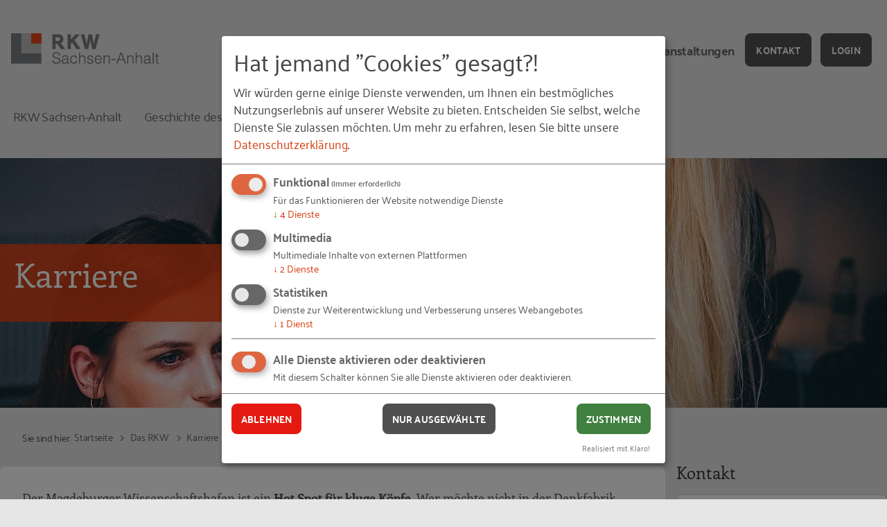

--- FILE ---
content_type: text/css
request_url: https://www.rkw-sachsenanhalt.de/typo3temp/assets/compressed/merged-101ff7e075b792fbe67f9c8174fa02ae-c6449cc4c4bad5b1a80cebb15efee97a.css
body_size: 43653
content:
@charset "UTF-8";.tile .tile__contact,.header,.slideup-footer .infobox,.slideup-footer .infobox .infobox__content{display:-webkit-box;display:-ms-flexbox;display:flex;-webkit-box-orient:horizontal;-webkit-box-direction:normal;-ms-flex-direction:row;flex-direction:row;-ms-flex-wrap:wrap;flex-wrap:wrap;}body{-webkit-font-smoothing:antialiased;-moz-osx-font-smoothing:grayscale;}html{line-height:1.15;-webkit-text-size-adjust:100%;}body{margin:0;}main{display:block;}h1{font-size:2em;margin:0.67em 0;}hr{-webkit-box-sizing:content-box;box-sizing:content-box;height:0;overflow:visible;}pre{font-family:monospace,monospace;font-size:1em;}a{background-color:transparent;}a:hover{text-decoration:none;}abbr[title]{border-bottom:none;text-decoration:underline;-webkit-text-decoration:underline dotted;text-decoration:underline dotted;}b,strong{font-weight:bolder;}code,kbd,samp{font-family:monospace,monospace;font-size:1em;}small{font-size:80%;}sub,sup{font-size:75%;line-height:0;position:relative;vertical-align:baseline;}sub{bottom:-0.25em;}sup{top:-0.5em;}img{border-style:none;}button,input,optgroup,select,textarea{font-family:inherit;font-size:100%;line-height:1.15;margin:0;}button,input{overflow:visible;}button,select{text-transform:none;}button,[type="button"],[type="reset"],[type="submit"]{-webkit-appearance:button;}button::-moz-focus-inner,[type="button"]::-moz-focus-inner,[type="reset"]::-moz-focus-inner,[type="submit"]::-moz-focus-inner{border-style:none;padding:0;}button:-moz-focusring,[type="button"]:-moz-focusring,[type="reset"]:-moz-focusring,[type="submit"]:-moz-focusring{outline:1px dotted ButtonText;}fieldset{padding:0.35em 0.75em 0.625em;}legend{-webkit-box-sizing:border-box;box-sizing:border-box;color:inherit;display:table;max-width:100%;padding:0;white-space:normal;}progress{vertical-align:baseline;}textarea{overflow:auto;}[type="checkbox"],[type="radio"]{-webkit-box-sizing:border-box;box-sizing:border-box;padding:0;}[type="number"]::-webkit-inner-spin-button,[type="number"]::-webkit-outer-spin-button{height:auto;}[type="search"]{-webkit-appearance:textfield;outline-offset:-2px;}[type="search"]::-webkit-search-decoration{-webkit-appearance:none;}::-webkit-file-upload-button{-webkit-appearance:button;font:inherit;}details{display:block;}summary{display:list-item;}template{display:none;}[hidden]{display:none;}@font-face{font-family:'Enriqueta';src:url('../../../typo3conf/ext/rkw_template/Themes/Kompetenzzentrum2020/Resources/Public/fonts/enriqueta/Enriqueta-Regular.ttf') format("truetype");}@font-face{font-family:'Enriqueta';src:url('../../../typo3conf/ext/rkw_template/Themes/Kompetenzzentrum2020/Resources/Public/fonts/enriqueta/Enriqueta-Bold.ttf') format("truetype");font-weight:bold;}@font-face{font-family:'Palanquin';src:url('../../../typo3conf/ext/rkw_template/Themes/Kompetenzzentrum2020/Resources/Public/fonts/palanquin/Palanquin-Regular.ttf') format("truetype");}@font-face{font-family:'Palanquin';src:url('../../../typo3conf/ext/rkw_template/Themes/Kompetenzzentrum2020/Resources/Public/fonts/palanquin/Palanquin-Bold.ttf') format("truetype");font-weight:bold;}h1,.h1,h2,.h2,h3,.h3,h4,.h4,h5,.h5,h6,.h6{font-family:"Enriqueta","Times New Roman","Times",serif;text-rendering:optimizelegibility;font-weight:300;color:#333333;width:100%;}h1,.h1{font-size:48px;font-size:3.0rem;margin-bottom:0.5em;margin-top:1.5em;line-height:1.16667em;margin-top:0;font-weight:400;}h1--white,.h1--white{color:#ffffff;}@media only screen and (max-width:64em){h1,.h1{margin-bottom:0.5em;margin-top:1.5em;line-height:1.18182em;font-size:44px;font-size:2.75rem;margin-top:0;}}@media only screen and (max-width:48em){h1,.h1{margin-bottom:0.5em;margin-top:1.5em;line-height:1.18724em;font-size:43px;font-size:2.67031rem;margin-top:0;}}@media only screen and (max-width:30em){h1,.h1{margin-bottom:0.5em;margin-top:1.5em;line-height:1.2048em;font-size:39px;font-size:2.44144rem;margin-top:0;}}h2,.h2{margin-bottom:0.5em;margin-top:1.5em;line-height:1.22222em;font-size:36px;font-size:2.25rem;}@media only screen and (max-width:48em){h2,.h2{margin-bottom:0.5em;margin-top:1.5em;line-height:1.23406em;font-size:34px;font-size:2.13625rem;}}@media only screen and (max-width:30em){h2,.h2{margin-bottom:0.5em;margin-top:1.5em;line-height:1.256em;font-size:31px;font-size:1.95312rem;}}h3,.h3{margin-bottom:0.5em;margin-top:1.5em;line-height:1.26667em;font-size:30px;font-size:1.875rem;}h3.tile__title,.h3.tile__title{font-size:16px;font-size:1rem;}h3.siteheader__overlay-title,.h3.siteheader__overlay-title{color:#ffffff;}@media only screen and (max-width:48em){h3,.h3{margin-bottom:0.5em;margin-top:1.5em;line-height:1.29257em;font-size:27px;font-size:1.709rem;}}@media only screen and (max-width:30em){h3,.h3{margin-bottom:0.5em;margin-top:1.5em;line-height:1.32em;font-size:25px;font-size:1.5625rem;}}h3 a,.h3 a{color:#505050;}h3 a:hover,.h3 a:hover{color:#d63f11;}h4,.h4{margin-bottom:0.5em;margin-top:1.5em;line-height:1.33333em;font-size:24px;font-size:1.5rem;}@media only screen and (max-width:48em){h4,.h4{margin-bottom:0.5em;margin-top:1.5em;line-height:1.36571em;font-size:22px;font-size:1.36719rem;}}@media only screen and (max-width:30em){h4,.h4{margin-bottom:0.5em;margin-top:1.5em;line-height:1.36571em;font-size:22px;font-size:1.36719rem;}}h5,.h5{margin-bottom:0.5em;margin-top:1.5em;line-height:1.5em;font-size:16px;font-size:1.0rem;color:#333333;font-family:"Palanquin",Helvetica,Arial,sans-serif;font-weight:600;}@media only screen and (max-width:30em){h5,.h5{margin-bottom:0.5em;margin-top:1.5em;line-height:1.5em;font-size:16px;font-size:1.0rem;}}h6,.h6{margin-bottom:0.5em;margin-top:1.5em;line-height:1.57143em;font-size:14px;font-size:0.875rem;font-family:"Palanquin",Helvetica,Arial,sans-serif;font-weight:400;color:#333333;}@media only screen and (max-width:30em){h6,.h6{margin-bottom:0.5em;margin-top:1.5em;line-height:1.57143em;font-size:14px;font-size:0.875rem;}}p{margin:0 0 1em 0;}a{-webkit-transition:all 0.25s ease-out;transition:all 0.25s ease-out;color:#d63f11;}a:link,a:visited{text-decoration:none;}a:link:hover,a:link:focus,a:visited:hover,a:visited:focus{text-decoration:none;color:#d63f11;}a:link:not(.btn):focus,a:visited:not(.btn):focus{outline:#d63f11 solid 2px;outline-offset:-2px;-webkit-transition:outline 0s !important;transition:outline 0s !important;}body:not(.keyboard-focused) a:link:not(.btn):focus,body:not(.keyboard-focused)
a:visited:not(.btn):focus{outline:none;}ul li,ol li{list-style-position:outside;margin-left:5px;}ul,ol{padding-left:1em;margin-bottom:1.5em;margin-top:1.5em;line-height:1.44444em;}ul p,ol p{display:inline;}ul.list-unstyled,ol.list-unstyled{padding-left:0;list-style:none;}ul.list-primary,.typo3-fsc ul:not([class]),ol.list-primary{padding:0;margin:1.5em 0;list-style-type:none;font-size:18px;font-size:1.125rem;}ul.list-primary li,.typo3-fsc ul:not([class]) li,ol.list-primary li{position:relative;padding-left:30px;margin-bottom:0.5em;}ul.list-primary li:before,.typo3-fsc ul:not([class]) li:before,ol.list-primary li:before{content:"\2022";color:#d63f11;font-weight:700;position:absolute;left:0;font-size:1.2em;}ul.list-primary li:last-child,.typo3-fsc ul:not([class]) li:last-child,ol.list-primary li:last-child{margin-bottom:0;}ul.list-ordered,.typo3-fsc ol:not([class]),ol.list-ordered,.anchor-nav ol.anchor-nav__list,.order-list__contents ol{counter-reset:section;padding:0;margin:1.5em 0;font-size:18px;font-size:1.125rem;list-style-type:none;}ul.list-ordered li,.typo3-fsc ol:not([class]) li,ol.list-ordered li,.anchor-nav ol.anchor-nav__list li,.order-list__contents ol li{position:relative;padding-left:30px;}ul.list-ordered li:before,.typo3-fsc ol:not([class]) li:before,ol.list-ordered li:before,.anchor-nav ol.anchor-nav__list li:before,.order-list__contents ol li:before{counter-increment:section;content:counters(section,". ") ".";color:#d63f11;font-weight:700;position:absolute;left:0;white-space:nowrap;letter-spacing:-0.04em;}ul.list-inline,ol.list-inline{padding-left:0;list-style:none;}ul.list-inline li,ol.list-inline li{display:inline-block;margin-bottom:0;margin-right:0.5em;}ul.list-inline li:first-child,ol.list-inline li:first-child{margin-left:0;}ul li,ol li{margin-bottom:0.5em;font-size:18px;font-size:1.125rem;}td ul:first-child,td ol:first-child,th ul:first-child,th ol:first-child{margin-top:0;}td ul:last-child,td ol:last-child,th ul:last-child,th ol:last-child{margin-bottom:0;}strong,b{font-weight:700;}em,i{font-style:italic;}.text-small{font-size:14px;font-size:0.875rem;}.text-lead{line-height:32px;font-size:20px;font-size:1.25rem;}.text-primary{color:#d63f11;}.text-uppercase{text-transform:uppercase;}.text-italic{font-style:italic;}.fontweight-bold{font-weight:700;}.fontweight-medium{font-weight:600;}.fontweight-regular{font-weight:400;}.text-white{color:#ffffff;}.text-red{color:#e41a11;}.text-green{color:#408040;}.no-wrap{white-space:nowrap;}.list{color:#d63f11;margin:3em 0;}.headline{}.headline--underlined::after{content:" ";display:block;height:4px;width:60px;background-color:#acacac;border-radius:4px;margin:1em 0;margin-top:0.5em;}blockquote{padding:1em 30px 1em 60px;border:1px solid #cccccc;font-style:italic;font-size:18px;font-size:1.125rem;line-height:32px;position:relative;font-family:"Enriqueta","Times New Roman","Times",serif;margin:1em 0;}blockquote:before{content:"„";position:absolute;top:-30px;font-size:92px;font-size:5.75rem;left:10px;color:#d63f11;font-style:normal;line-height:72px;}figcaption{font-size:14px;font-size:0.875rem;line-height:1.2em;margin-top:0.5em;margin-bottom:1em;}figcaption .copyright-hint:before{content:' ';white-space:pre;}.flex-container{max-width:1460px;margin:0 auto;}.flex-container--margin{margin:-0.5em;}@media only screen and (max-width:30em){.flex-container--margin{margin-left:0;margin-right:0;}}.flex-container--margin .flex-item{padding:0.5em;}.flex-container--margin .flex-item.add-padding{padding:1.5em;}@media only screen and (max-width:37.5em){.flex-container--margin .flex-item.flex-basis-3,.flex-container--margin .flex-item.flex-basis-4{padding-left:0;padding-right:0;margin-left:0.5em;}}@media only screen and (max-width:30em){.flex-container--margin .flex-item.flex-basis-1,.flex-container--margin .flex-item.flex-basis-2,.flex-container--margin .flex-item.flex-basis-3,.flex-container--margin .flex-item.flex-basis-4,.flex-container--margin .flex-item.flex-basis-5,.flex-container--margin .flex-item.flex-basis-6,.flex-container--margin .flex-item.flex-basis-7,.flex-container--margin .flex-item.flex-basis-8,.flex-container--margin .flex-item.flex-basis-9,.flex-container--margin .flex-item.flex-basis-10,.flex-container--margin .flex-item.flex-basis-11,.flex-container--margin .flex-item.flex-basis-12{padding-left:0;padding-right:0;margin-left:0;}}.flex-container--margin-big{margin:-1em;}@media only screen and (max-width:30em){.flex-container--margin-big{margin-left:0;margin-right:0;}}.flex-container--margin-big .flex-item{padding:1em;}@media only screen and (max-width:37.5em){.flex-container--margin-big .flex-item.flex-basis-3,.flex-container--margin-big .flex-item.flex-basis-4{padding-left:0;padding-right:0;margin-left:1em;}}@media only screen and (max-width:30em){.flex-container--margin-big .flex-item.flex-basis-1,.flex-container--margin-big .flex-item.flex-basis-2,.flex-container--margin-big .flex-item.flex-basis-3,.flex-container--margin-big .flex-item.flex-basis-4,.flex-container--margin-big .flex-item.flex-basis-5,.flex-container--margin-big .flex-item.flex-basis-6,.flex-container--margin-big .flex-item.flex-basis-7,.flex-container--margin-big .flex-item.flex-basis-8,.flex-container--margin-big .flex-item.flex-basis-9,.flex-container--margin-big .flex-item.flex-basis-10,.flex-container--margin-big .flex-item.flex-basis-11,.flex-container--margin-big .flex-item.flex-basis-12{padding-left:0;padding-right:0;margin-left:0;}}.flex-container,.flex{display:-webkit-box;display:-ms-flexbox;display:flex;-webkit-box-orient:horizontal;-webkit-box-direction:normal;-ms-flex-direction:row;flex-direction:row;-ms-flex-wrap:wrap;flex-wrap:wrap;}.flex-container.flex-grow,.flex.flex-grow{-webkit-box-flex:1;-ms-flex-positive:1;flex-grow:1;}.flex-container.nowrap,.flex.nowrap{-ms-flex-wrap:nowrap;flex-wrap:nowrap;}.flex-container.center-main,.flex.center-main{-webkit-box-pack:center;-ms-flex-pack:center;justify-content:center;}.flex-container.align-center,.flex.align-center{-webkit-box-align:center;-ms-flex-align:center;align-items:center;}.flex-container.row-reverse,.flex.row-reverse{-webkit-box-orient:horizontal;-webkit-box-direction:reverse;-ms-flex-direction:row-reverse;flex-direction:row-reverse;}.flex-container.column,.flex.column{-webkit-box-orient:vertical;-webkit-box-direction:normal;-ms-flex-direction:column;flex-direction:column;}.flex-container.column-reverse,.flex.column-reverse{-webkit-box-orient:vertical;-webkit-box-direction:reverse;-ms-flex-direction:column-reverse;flex-direction:column-reverse;}.flex-container.flex-end,.flex.flex-end{-webkit-box-pack:end;-ms-flex-pack:end;justify-content:flex-end;}.flex-container.space-start,.flex.space-start{-webkit-box-pack:start;-ms-flex-pack:start;justify-content:flex-start;}.flex-container.space-between,.flex.space-between{-webkit-box-pack:justify;-ms-flex-pack:justify;justify-content:space-between;}.flex-container.space-around,.flex.space-around{-ms-flex-pack:distribute;justify-content:space-around;}.flex-container.space-evenly,.flex.space-evenly{-webkit-box-pack:space-evenly;-ms-flex-pack:space-evenly;justify-content:space-evenly;}.flex-container.valign-start,.flex.valign-start{-webkit-box-align:start;-ms-flex-align:start;align-items:flex-start;}.flex-container.valign-end,.flex.valign-end{-webkit-box-align:end;-ms-flex-align:end;align-items:flex-end;}.flex-container.valign-center,.flex.valign-center{-webkit-box-align:center;-ms-flex-align:center;align-items:center;}.flex-container.valign-baseline,.flex.valign-baseline{-webkit-box-align:baseline;-ms-flex-align:baseline;align-items:baseline;}.flex-container.valign-stretch,.flex.valign-stretch{-webkit-box-align:stretch;-ms-flex-align:stretch;align-items:stretch;}.flex-container.align-item-center,.flex.align-item-center{-ms-flex-item-align:center;align-self:center;}.flex-basis-1{-ms-flex-preferred-size:8.333336%;flex-basis:8.333336%;}.flex-basis-2{-ms-flex-preferred-size:16.666667%;flex-basis:16.666667%;}.flex-basis-3{-ms-flex-preferred-size:25.000008%;flex-basis:25.000008%;}.flex-basis-4{-ms-flex-preferred-size:33.333334%;flex-basis:33.333334%;}.flex-basis-5{-ms-flex-preferred-size:41.66668%;flex-basis:41.66668%;}.flex-basis-6{-ms-flex-preferred-size:50.000016%;flex-basis:50.000016%;}.flex-basis-7{-ms-flex-preferred-size:58.333352%;flex-basis:58.333352%;}.flex-basis-8{-ms-flex-preferred-size:66.666667%;flex-basis:66.666667%;}.flex-basis-9{-ms-flex-preferred-size:75.000024%;flex-basis:75.000024%;}.flex-basis-10{-ms-flex-preferred-size:83.33336%;flex-basis:83.33336%;}.flex-basis-11{-ms-flex-preferred-size:91.666696%;flex-basis:91.666696%;}.flex-basis-12{-ms-flex-preferred-size:100%;flex-basis:100%;}.flex-33{-webkit-box-flex:0;-ms-flex:0 1 31%;flex:0 1 31%;}.order-1{-webkit-box-ordinal-group:2;-ms-flex-order:1;order:1;}@media only screen and (max-width:37.5em){.order-1{-webkit-box-ordinal-group:2;-ms-flex-order:1;order:1;}}.order-2{-webkit-box-ordinal-group:3;-ms-flex-order:2;order:2;}@media only screen and (max-width:37.5em){.order-2{-webkit-box-ordinal-group:unset;-ms-flex-order:unset;order:unset;}}.order-3{-webkit-box-ordinal-group:4;-ms-flex-order:3;order:3;}@media only screen and (max-width:37.5em){.order-3{-webkit-box-ordinal-group:unset;-ms-flex-order:unset;order:unset;}}@media only screen and (max-width:37.5em){.full-width-narrow{-ms-flex-preferred-size:100%;flex-basis:100%;}}@media only screen and (max-width:64em){.flex-basis-3{-ms-flex-preferred-size:33%;flex-basis:33%;}}@media only screen and (max-width:48em){.flex-basis-3,.flex-basis-4{-ms-flex-preferred-size:50%;flex-basis:50%;}}@media only screen and (max-width:37.5em){.flex-basis-3,.flex-basis-4{-ms-flex-preferred-size:100%;flex-basis:100%;}}@media only screen and (max-width:30em){.flex-basis-1,.flex-basis-2,.flex-basis-3,.flex-basis-4,.flex-basis-5,.flex-basis-6,.flex-basis-7,.flex-basis-8,.flex-basis-9,.flex-basis-10,.flex-basis-11,.flex-basis-12{-ms-flex-preferred-size:100%;flex-basis:100%;}}@media only screen and (max-width:64em){.full-width-smalldesk{-ms-flex-preferred-size:100%;flex-basis:100%;}}@media only screen and (max-width:48em){.full-width-medium{-ms-flex-preferred-size:100%;flex-basis:100%;}}@media only screen and (max-width:48em){.c-1,.c-2,.c-3,.c-4,.c-5,.c-6,.c-7,.c-8,.c-9,.c-10,.c-11,.c-12{width:100%;}.c-1.c--medium-half,.c-2.c--medium-half,.c-3.c--medium-half,.c-4.c--medium-half,.c-5.c--medium-half,.c-6.c--medium-half,.c-7.c--medium-half,.c-8.c--medium-half,.c-9.c--medium-half,.c-10.c--medium-half,.c-11.c--medium-half,.c-12.c--medium-half{width:50%;}.c-1.c--medium-third,.c-2.c--medium-third,.c-3.c--medium-third,.c-4.c--medium-third,.c-5.c--medium-third,.c-6.c--medium-third,.c-7.c--medium-third,.c-8.c--medium-third,.c-9.c--medium-third,.c-10.c--medium-third,.c-11.c--medium-third,.c-12.c--medium-third{width:33.333344%;}.c-1.c--medium-quarter,.c-2.c--medium-quarter,.c-3.c--medium-quarter,.c-4.c--medium-quarter,.c-5.c--medium-quarter,.c-6.c--medium-quarter,.c-7.c--medium-quarter,.c-8.c--medium-quarter,.c-9.c--medium-quarter,.c-10.c--medium-quarter,.c-11.c--medium-quarter,.c-12.c--medium-quarter{width:25%;}}@media only screen and (min-width:601px) and (max-width:768px){.c--hide-medium{display:none !important;}}@media only screen and (max-width:37.5em){.c-1.c--medium-half,.c-2.c--medium-half,.c-3.c--medium-half,.c-4.c--medium-half,.c-5.c--medium-half,.c-6.c--medium-half,.c-7.c--medium-half,.c-8.c--medium-half,.c-9.c--medium-half,.c-10.c--medium-half,.c-11.c--medium-half,.c-12.c--medium-half{width:100%;}.c-1.c--medium-third,.c-2.c--medium-third,.c-3.c--medium-third,.c-4.c--medium-third,.c-5.c--medium-third,.c-6.c--medium-third,.c-7.c--medium-third,.c-8.c--medium-third,.c-9.c--medium-third,.c-10.c--medium-third,.c-11.c--medium-third,.c-12.c--medium-third{width:100%;}.c-1.c--medium-quarter,.c-2.c--medium-quarter,.c-3.c--medium-quarter,.c-4.c--medium-quarter,.c-5.c--medium-quarter,.c-6.c--medium-quarter,.c-7.c--medium-quarter,.c-8.c--medium-quarter,.c-9.c--medium-quarter,.c-10.c--medium-quarter,.c-11.c--medium-quarter,.c-12.c--medium-quarter{width:100%;}.c-1.c--narrow-half,.c-2.c--narrow-half,.c-3.c--narrow-half,.c-4.c--narrow-half,.c-5.c--narrow-half,.c-6.c--narrow-half,.c-7.c--narrow-half,.c-8.c--narrow-half,.c-9.c--narrow-half,.c-10.c--narrow-half,.c-11.c--narrow-half,.c-12.c--narrow-half{width:50%;}.c-1.c--narrow-third,.c-2.c--narrow-third,.c-3.c--narrow-third,.c-4.c--narrow-third,.c-5.c--narrow-third,.c-6.c--narrow-third,.c-7.c--narrow-third,.c-8.c--narrow-third,.c-9.c--narrow-third,.c-10.c--narrow-third,.c-11.c--narrow-third,.c-12.c--narrow-third{width:33.333344%;}.c-1.c--narrow-quarter,.c-2.c--narrow-quarter,.c-3.c--narrow-quarter,.c-4.c--narrow-quarter,.c-5.c--narrow-quarter,.c-6.c--narrow-quarter,.c-7.c--narrow-quarter,.c-8.c--narrow-quarter,.c-9.c--narrow-quarter,.c-10.c--narrow-quarter,.c-11.c--narrow-quarter,.c-12.c--narrow-quarter{width:25%;}.c-1.c--hide-narrow,.c-2.c--hide-narrow,.c-3.c--hide-narrow,.c-4.c--hide-narrow,.c-5.c--hide-narrow,.c-6.c--hide-narrow,.c-7.c--hide-narrow,.c-8.c--hide-narrow,.c-9.c--hide-narrow,.c-10.c--hide-narrow,.c-11.c--hide-narrow,.c-12.c--hide-narrow{display:none !important;}}@media only screen and (max-width:30em){.c-1.c--narrow-half,.c-2.c--narrow-half,.c-3.c--narrow-half,.c-4.c--narrow-half,.c-5.c--narrow-half,.c-6.c--narrow-half,.c-7.c--narrow-half,.c-8.c--narrow-half,.c-9.c--narrow-half,.c-10.c--narrow-half,.c-11.c--narrow-half,.c-12.c--narrow-half{width:100%;}.c-1.c--narrow-third,.c-2.c--narrow-third,.c-3.c--narrow-third,.c-4.c--narrow-third,.c-5.c--narrow-third,.c-6.c--narrow-third,.c-7.c--narrow-third,.c-8.c--narrow-third,.c-9.c--narrow-third,.c-10.c--narrow-third,.c-11.c--narrow-third,.c-12.c--narrow-third{width:100%;}.c-1.c--narrow-quarter,.c-2.c--narrow-quarter,.c-3.c--narrow-quarter,.c-4.c--narrow-quarter,.c-5.c--narrow-quarter,.c-6.c--narrow-quarter,.c-7.c--narrow-quarter,.c-8.c--narrow-quarter,.c-9.c--narrow-quarter,.c-10.c--narrow-quarter,.c-11.c--narrow-quarter,.c-12.c--narrow-quarter{width:100%;}.c-1.c--hide-mobile,.c-2.c--hide-mobile,.c-3.c--hide-mobile,.c-4.c--hide-mobile,.c-5.c--hide-mobile,.c-6.c--hide-mobile,.c-7.c--hide-mobile,.c-8.c--hide-mobile,.c-9.c--hide-mobile,.c-10.c--hide-mobile,.c-11.c--hide-mobile,.c-12.c--hide-mobile{display:none !important;}}*,*:after,*:before{-webkit-box-sizing:border-box;box-sizing:border-box;}html,body{height:100%;}body{margin:0;padding:0em 0 0 0;background-color:#e6e6e6;font-size:100%;font-family:"Palanquin",Helvetica,Arial,sans-serif;line-height:1.5;color:#505050;}@media only screen and (max-width:64em){body{font-size:95%;}}@media only screen and (max-width:48em){body{font-size:90%;}}@media only screen and (max-width:37.5em){body{font-size:87.5%;}}.pagewrap{overflow:hidden;max-width:1980px;margin:0px auto;padding:0;position:relative;background-color:#e6e6e6;min-height:100%;}.alternatives{display:-webkit-box;display:-ms-flexbox;display:flex;-webkit-box-align:stretch;-ms-flex-align:stretch;align-items:stretch;-webkit-box-orient:horizontal;-webkit-box-direction:normal;-ms-flex-direction:row;flex-direction:row;-webkit-box-pack:justify;-ms-flex-pack:justify;justify-content:space-between;margin-bottom:1em;}@media only screen and (max-width:64em){.alternatives{-webkit-box-align:center;-ms-flex-align:center;align-items:center;}}.alternatives__item{-webkit-box-align:center;-ms-flex-align:center;align-items:center;display:-webkit-box;display:-ms-flexbox;display:flex;border:4px solid #e6e6e6;border-radius:8px;padding:1em;-ms-flex-preferred-size:40%;flex-basis:40%;-webkit-box-flex:1;-ms-flex-positive:1;flex-grow:1;}@media only screen and (max-width:64em){.alternatives__item{display:block;-ms-flex-preferred-size:100%;flex-basis:100%;margin-left:-1rem;margin-right:-1rem;border-radius:0;background-color:transparent;}}.alternatives__item--between{font-weight:700;color:#676767;font-family:"Palanquin",Helvetica,Arial,sans-serif;font-size:24px;font-size:1.5rem;border-color:transparent;text-align:center;width:5em;padding:1em;-ms-flex-preferred-size:10%;flex-basis:10%;-webkit-box-flex:0;-ms-flex-positive:0;flex-grow:0;}@media only screen and (max-width:64em){.alternatives__item--between{-ms-flex-preferred-size:100%;flex-basis:100%;}}.alternatives__item .btn,.alternatives__item .tpl-specials-detail .button,.tpl-specials-detail .alternatives__item .button,.alternatives__item .typo3-fsc .button,.typo3-fsc .alternatives__item .button{width:100%;-ms-flex-preferred-size:100%;flex-basis:100%;}@media only screen and (max-width:64em){.alternatives{-ms-flex-wrap:wrap;flex-wrap:wrap;}}.btn,.tpl-specials-detail .button,.typo3-fsc .button{text-transform:uppercase;font-size:14px;font-size:0.875rem;font-weight:600;color:#ffffff;border-radius:8px;display:inline-block;cursor:pointer;font-family:"Palanquin",Helvetica,Arial,sans-serif;padding:1em;letter-spacing:0.01em;border:2px solid #d63f11;-webkit-transition:all 0.2s ease-out;transition:all 0.2s ease-out;line-height:1.2;text-align:center;}.btn .icon,.tpl-specials-detail .button .icon,.typo3-fsc .button .icon{float:left;margin:0 10px 0 0;}.btn:hover,.tpl-specials-detail .button:hover,.typo3-fsc .button:hover,.btn:focus,.tpl-specials-detail .button:focus,.typo3-fsc .button:focus{background-color:transparent;color:#d63f11;-webkit-transition:all 0.2s ease-out;transition:all 0.2s ease-out;}.btn:focus,.tpl-specials-detail .button:focus,.typo3-fsc .button:focus{border-color:#d63f11;-webkit-box-shadow:0 0 1px 3px rgba(214,63,17,0.3);box-shadow:0 0 1px 3px rgba(214,63,17,0.3);box-shadow:0 0 0 3px -moz-mac-focusring rgba(214,63,17,0.3);outline:none;}.js-focus-visible .btn:focus:not(.focus-visible),.js-focus-visible .tpl-specials-detail .button:focus:not(.focus-visible),.tpl-specials-detail .js-focus-visible .button:focus:not(.focus-visible),.js-focus-visible .typo3-fsc .button:focus:not(.focus-visible),.typo3-fsc .js-focus-visible .button:focus:not(.focus-visible){-webkit-box-shadow:none;box-shadow:none;}.btn--primary,.tpl-specials-detail .button,.typo3-fsc .button{background:#d63f11;}.btn--primary:hover,.tpl-specials-detail .button:hover,.typo3-fsc .button:hover,.btn--primary:focus,.tpl-specials-detail .button:focus,.typo3-fsc .button:focus{background-color:transparent;color:#d63f11;-webkit-transition:all 0.2s ease-out;transition:all 0.2s ease-out;}.btn--secondary{color:#ffffff !important;background-color:#505050;border-color:#505050;}.btn--secondary:hover{background-color:transparent;color:#505050 !important;border-color:#505050;}.btn--secondary:focus{color:#505050 !important;}.btn--tertiary{color:#505050;background-color:#ffffff;border-color:#505050;}.btn--toggle{background-color:#ffffff;border-color:#ffffff;color:#676767;}.btn--centered{margin:0px auto;}.btn--outline{color:#676767;background-color:transparent;border-color:#676767;}.btn--link{border:none;background-color:transparent;}.btn--contains-icon{line-height:initial;}.btn--contains-icon:hover svg{-webkit-transform:scale(1.2,1.2);transform:scale(1.2,1.2);-webkit-transition:all 0.2s ease-in-out;transition:all 0.2s ease-in-out;}.btn--white{color:#d63f11;background-color:#ffffff;border-color:#ffffff;padding:0.715em 1em;-webkit-transition:all 0.2s ease-in-out;transition:all 0.2s ease-in-out;}.btn--white:hover{color:#d63f11;background-color:#ffffff;text-decoration:underline;}.btn--white:hover svg{-webkit-transform:scale(1.2,1.2);transform:scale(1.2,1.2);-webkit-transition:all 0.2s ease-in-out;transition:all 0.2s ease-in-out;}.btn--white:focus{text-decoration:underline;color:#d63f11;background-color:#ffffff;}.btn--form{color:#d63f11;background-color:transparent;border-color:#d63f11;}.btn--form:hover{color:#ffffff;background-color:#d63f11;}.btn--primary.is-active,.tpl-specials-detail .is-active.button,.typo3-fsc .is-active.button,.btn--secondary.is-active,.btn--tertiary.is-active,.btn--outline.is-active{background-color:rgba(214,63,17,0.7);color:#ffffff;border-color:#d63f11;display:inline-block;}.btn--primary.is-active:hover,.tpl-specials-detail .is-active.button:hover,.typo3-fsc .is-active.button:hover,.btn--secondary.is-active:hover,.btn--tertiary.is-active:hover,.btn--outline.is-active:hover{color:#ffffff;background-color:#d63f11;}.btn--more{display:-webkit-box;display:-ms-flexbox;display:flex;text-align:left;background-color:#ffffff;color:#676767;text-transform:none;padding:0;margin:0;font-weight:normal;border-color:transparent;-webkit-box-pack:center;-ms-flex-pack:center;justify-content:center;-webkit-box-orient:horizontal;-webkit-box-direction:normal;-ms-flex-flow:row nowrap;flex-flow:row nowrap;-ms-flex-item-align:center;align-self:center;-webkit-box-align:center;-ms-flex-align:center;align-items:center;}@media only screen and (max-width:37.5em){.btn--more{margin:0 auto;}}.btn--more:focus{background-color:#ffffff;}.btn--more .icon{margin:0;}.btn--more svg{-webkit-transition:all 0.2s ease-in-out;transition:all 0.2s ease-in-out;}.btn--more:hover{color:#d63f11;background-color:#ffffff;}.btn--more:hover svg{-webkit-transform:scale(1.2,1.2);transform:scale(1.2,1.2);-webkit-transition:all 0.2s ease-in-out;transition:all 0.2s ease-in-out;}.btn--more .btn__icon{-webkit-box-flex:1;-ms-flex:1 1 30%;flex:1 1 30%;border-right:1px solid #cccccc;text-align:center;-ms-flex-item-align:stretch;align-self:stretch;-webkit-box-align:center;-ms-flex-align:center;align-items:center;-webkit-transition:all 0.2s ease-in-out;transition:all 0.2s ease-in-out;display:-webkit-box;display:-ms-flexbox;display:flex;-webkit-box-pack:center;-ms-flex-pack:center;justify-content:center;}.btn--more .btn__content{-webkit-box-flex:1;-ms-flex:1 1 80%;flex:1 1 80%;padding:1em;}.btn--more .btn__content .btn__content-text{display:block;font-family:"Enriqueta","Times New Roman","Times",serif;margin:10px 0 10px 0;}.btn--more .btn__content .btn__content-link{display:inline-block;border-bottom:1px solid #cccccc;}.btn--nav{font-size:14px;font-size:0.875rem;}.btn--small{font-size:12px;font-size:0.75rem;padding:0.584em 1.8em;}.btn--icon{background-color:transparent;display:-webkit-inline-box;display:-ms-inline-flexbox;display:inline-flex;-webkit-box-align:center;-ms-flex-align:center;align-items:center;border:none;border-radius:0;color:#d63f11;margin:0;font-family:"Enriqueta","Times New Roman","Times",serif;text-transform:none;font-weight:normal;padding:0;}.btn--icon span{margin-left:0.3em;border-top:1px solid transparent;border-bottom:1px solid transparent;-webkit-transition:300ms ease-in-out;transition:300ms ease-in-out;font-size:16px;font-size:1.0rem;}.btn--icon:hover span{border-bottom-color:#d63f11;}.btn--icon:focus{outline:#d63f11 solid 2px;outline-offset:-2px;-webkit-transition:outline 0s !important;transition:outline 0s !important;}body:not(.keyboard-focused) .btn--icon:focus{outline:none;}.btn--icon .icon{float:none;margin:0 3px 0 0;}.btn--disabled{color:#505050;background:#cccccc;border-color:#505050;cursor:not-allowed;line-height:initial;opacity:0.6;}.btn--disabled:focus,.btn--disabled:visited,.btn--disabled:hover{text-decoration:none;color:#505050;background-color:#cccccc;}.btn--play-pause{position:absolute;bottom:20px;right:20px;background-color:rgba(51,51,51,0.7);color:#ffffff;border:1px solid #ffffff;padding:0.5em 0.6em;cursor:pointer;}.btn--play-pause svg{pointer-events:none;}.contact-button{position:fixed;right:0px;top:50%;-webkit-transition:all 0.2s ease-out;transition:all 0.2s ease-out;width:80px;height:60px;cursor:pointer;padding:1em;border:0px;z-index:20;display:inline-block;border-radius:5px 0 0 5px;background-color:#333333;}.contact-button .icon{color:#fff;}@media only screen and (max-width:48em){.contact-button{top:80%;width:50px;height:45px;padding:0.5em;-webkit-box-shadow:0px 0px 10px 0px rgba(255,255,255,0.25);box-shadow:0px 0px 10px 0px rgba(255,255,255,0.25);}}@media only screen and (max-width:30em){.contact-button{top:30%;}}.contact-button:hover,.contact-button:focus{background-color:#d63f11;}.contact-button:focus{outline:#d63f11 solid 2px;outline-offset:-2px;-webkit-transition:outline 0s !important;transition:outline 0s !important;}body:not(.keyboard-focused) .contact-button:focus{outline:none;}.btn--circle{border-radius:50%;width:48px;height:48px;display:-webkit-inline-box;display:-ms-inline-flexbox;display:inline-flex;-webkit-box-align:center;-ms-flex-align:center;align-items:center;-webkit-box-pack:center;-ms-flex-pack:center;justify-content:center;-webkit-box-flex:1;-ms-flex:1 0 auto;flex:1 0 auto;border:0;padding:0;background-color:#f2f2f2;}.btn--circle .icon{display:inline-block;color:#d63f11;float:none;margin:0;}.btn--circle:hover,.btn--circle:focus{background-color:#e6e6e6;}.btn--circle:focus{outline:#d63f11 solid 2px;outline-offset:-2px;-webkit-transition:outline 0s !important;transition:outline 0s !important;}body:not(.keyboard-focused) .btn--circle:focus{outline:none;}.btn--circle.btn--primary,.tpl-specials-detail .btn--circle.button,.typo3-fsc .btn--circle.button{background-color:#d63f11;}.btn--circle.btn--primary .icon,.tpl-specials-detail .btn--circle.button .icon,.typo3-fsc .btn--circle.button .icon{color:white;}.btn-list{display:-webkit-box;display:-ms-flexbox;display:flex;-ms-flex-wrap:wrap;flex-wrap:wrap;-webkit-box-orient:horizontal;-webkit-box-direction:normal;-ms-flex-direction:row;flex-direction:row;margin-bottom:1em;}.btn-list--center{-webkit-box-pack:center;-ms-flex-pack:center;justify-content:center;}@media only screen and (max-width:37.5em){.btn-list .btn:not(.search-field__submit):not(.select-field__info),.btn-list .tpl-specials-detail .button:not(.search-field__submit):not(.select-field__info),.tpl-specials-detail .btn-list .button:not(.search-field__submit):not(.select-field__info),.btn-list .typo3-fsc .button:not(.search-field__submit):not(.select-field__info),.typo3-fsc .btn-list .button:not(.search-field__submit):not(.select-field__info){width:100%;}}.btn-list form{width:auto;}.btn-list .btn:not(.search-field__submit):not(.select-field__info),.btn-list .tpl-specials-detail .button:not(.search-field__submit):not(.select-field__info),.tpl-specials-detail .btn-list .button:not(.search-field__submit):not(.select-field__info),.btn-list .typo3-fsc .button:not(.search-field__submit):not(.select-field__info),.typo3-fsc .btn-list .button:not(.search-field__submit):not(.select-field__info){margin:0 1em 1em 0;}@media only screen and (max-width:48em){.btn-list .btn:not(.search-field__submit):not(.select-field__info),.btn-list .tpl-specials-detail .button:not(.search-field__submit):not(.select-field__info),.tpl-specials-detail .btn-list .button:not(.search-field__submit):not(.select-field__info),.btn-list .typo3-fsc .button:not(.search-field__submit):not(.select-field__info),.typo3-fsc .btn-list .button:not(.search-field__submit):not(.select-field__info){margin:0.5em 1em 0.5em 0;-webkit-box-flex:1;-ms-flex-positive:1;flex-grow:1;}}@media only screen and (max-width:37.5em){.btn-list .btn:not(.search-field__submit):not(.select-field__info),.btn-list .tpl-specials-detail .button:not(.search-field__submit):not(.select-field__info),.tpl-specials-detail .btn-list .button:not(.search-field__submit):not(.select-field__info),.btn-list .typo3-fsc .button:not(.search-field__submit):not(.select-field__info),.typo3-fsc .btn-list .button:not(.search-field__submit):not(.select-field__info){margin:0 0 1em 0;}}@media only screen and (max-width:37.5em){.btn-list .btn:not(.search-field__submit):not(.select-field__info):last-child,.btn-list .tpl-specials-detail .button:not(.search-field__submit):not(.select-field__info):last-child,.tpl-specials-detail .btn-list .button:not(.search-field__submit):not(.select-field__info):last-child,.btn-list .typo3-fsc .button:not(.search-field__submit):not(.select-field__info):last-child,.typo3-fsc .btn-list .button:not(.search-field__submit):not(.select-field__info):last-child{margin:0;}}.btn-list--footer{margin-top:1em;-webkit-box-pack:justify;-ms-flex-pack:justify;justify-content:space-between;width:100%;margin-bottom:0;}.btn-list--footer.space-around{-ms-flex-pack:distribute;justify-content:space-around;}@media only screen and (max-width:37.5em){.btn-list--footer{margin-top:0;display:-webkit-box;display:-ms-flexbox;display:flex;-webkit-box-orient:vertical;-webkit-box-direction:reverse;-ms-flex-direction:column-reverse;flex-direction:column-reverse;}}.btn-list--footer .btn:not(.search-field__submit):not(.select-field__info),.btn-list--footer .tpl-specials-detail .button:not(.search-field__submit):not(.select-field__info),.tpl-specials-detail .btn-list--footer .button:not(.search-field__submit):not(.select-field__info),.btn-list--footer .typo3-fsc .button:not(.search-field__submit):not(.select-field__info),.typo3-fsc .btn-list--footer .button:not(.search-field__submit):not(.select-field__info){margin-bottom:0;}@media only screen and (max-width:48em){.btn-list--footer .btn:not(.search-field__submit):not(.select-field__info),.btn-list--footer .tpl-specials-detail .button:not(.search-field__submit):not(.select-field__info),.tpl-specials-detail .btn-list--footer .button:not(.search-field__submit):not(.select-field__info),.btn-list--footer .typo3-fsc .button:not(.search-field__submit):not(.select-field__info),.typo3-fsc .btn-list--footer .button:not(.search-field__submit):not(.select-field__info){-webkit-box-flex:0;-ms-flex-positive:0;flex-grow:0;}}@media only screen and (max-width:37.5em){.btn-list--footer .btn:not(.search-field__submit):not(.select-field__info),.btn-list--footer .tpl-specials-detail .button:not(.search-field__submit):not(.select-field__info),.tpl-specials-detail .btn-list--footer .button:not(.search-field__submit):not(.select-field__info),.btn-list--footer .typo3-fsc .button:not(.search-field__submit):not(.select-field__info),.typo3-fsc .btn-list--footer .button:not(.search-field__submit):not(.select-field__info){margin-top:1em;-webkit-box-flex:1;-ms-flex-positive:1;flex-grow:1;}}.btn-list form:last-child .btn,.btn-list form:last-child .tpl-specials-detail .button,.tpl-specials-detail .btn-list form:last-child .button,.btn-list form:last-child .typo3-fsc .button,.typo3-fsc .btn-list form:last-child .button,.btn-list .btn:last-child,.btn-list .tpl-specials-detail .button:last-child,.tpl-specials-detail .btn-list .button:last-child,.btn-list .typo3-fsc .button:last-child,.typo3-fsc .btn-list .button:last-child,.btn-list .btn:not(.search-field__submit):not(.select-field__info):last-child,.btn-list .tpl-specials-detail .button:not(.search-field__submit):not(.select-field__info):last-child,.tpl-specials-detail .btn-list .button:not(.search-field__submit):not(.select-field__info):last-child,.btn-list .typo3-fsc .button:not(.search-field__submit):not(.select-field__info):last-child,.typo3-fsc .btn-list .button:not(.search-field__submit):not(.select-field__info):last-child{margin-right:0;}.btn-list .checkbox-field{margin:0 1em 1em 0;padding:0.5em 1.25em 0 0;}.btn-list .checkbox-field .checkbox-label{font-family:"Palanquin",Helvetica,Arial,sans-serif;}.btn-list .select-field{margin:0 1em 1em 0;padding:0.822em 2em 0.822em 1.25em;}@media only screen and (max-width:48em){.btn-list .select-field{margin:0.5em 1em 0.5em 0;-webkit-box-flex:1;-ms-flex-positive:1;flex-grow:1;}}@media only screen and (max-width:37.5em){.btn-list .select-field{margin:0.5em 0;width:100%;}}.btn-list .select-field:last-child{margin-right:0;}.btn-list .select-field--longer{width:300px;}@media only screen and (max-width:48em){.btn-list .select-field--longer{width:100%;margin-left:0;margin-right:0;}}.btn-list .select-field--outline{width:100%;border:2px solid #cccccc;background-color:#ffffff;border-radius:8px;font-family:"Palanquin",Helvetica,Arial,sans-serif;-webkit-transition:300ms ease-in-out;transition:300ms ease-in-out;}.btn-list .select-field--outline:focus{border-color:#d63f11;outline:none;}.btn-list .select-field--search{display:none;}@media only screen and (max-width:37.5em){.btn-list .select-field--search{display:block;}}.btn-list .select-field--info{margin-right:0;border-bottom-right-radius:0;border-top-right-radius:0;}@media only screen and (max-width:48em){.btn-list .select-field--info{width:calc(100% - 50px);margin-left:0;margin-right:0;}}.btn-list .select-field__info{font-size:14px;font-size:0.875rem;display:inline-block;color:#676767;background-color:#e6e6e6;margin-bottom:1em;margin-right:1em;border:2px solid #676767;border-left:0;border-top-left-radius:0;border-bottom-left-radius:0;border-bottom-right-radius:8px;border-top-right-radius:8px;padding:0 6px 0 6px;width:44px;}.btn-list .select-field__info svg{-webkit-transform:translate(0,0.45em);transform:translate(0,0.45em);}@media only screen and (max-width:48em){.btn-list .select-field__info{margin-right:0;margin-top:0.5em;margin-bottom:0.5em;}}@media only screen and (max-width:48em){.show-more-tile{width:50%;margin-top:1em;}}@media only screen and (max-width:37.5em){.show-more-tile{width:100%;}}.badge{display:inline-block;font-size:12px;font-size:0.75rem;font-weight:700;color:#ffffff;border-radius:.25rem;font-family:"Palanquin",Helvetica,Arial,sans-serif;text-align:center;white-space:nowrap;vertical-align:baseline;padding:.25rem .5rem;text-transform:uppercase;line-height:1;}.badge--primary{background-color:#d63f11;}.badge--secondary{background-color:#505050;}.badge--success{background-color:#408040;}.badge--warning{background-color:#e16a00;}.badge--danger{background-color:#e41a11;}.accordion{font-family:"Enriqueta","Times New Roman","Times",serif;width:100%;}.accordion .accordion__item{position:relative;margin-bottom:0.5em;display:block;}.accordion .accordion__item .accordion__button{display:-webkit-box;display:-ms-flexbox;display:flex;-webkit-box-align:center;-ms-flex-align:center;align-items:center;position:relative;padding:0.75em 1em 0.75em 1em;background-color:#eaeaea;border-radius:8px;border:2px solid #e6e6e6;font-weight:400;color:#505050;font-size:1em;cursor:pointer;width:100%;text-align:left;-webkit-transition:200ms ease-in-out;transition:200ms ease-in-out;}.accordion .accordion__item .accordion__button .accordion__icon{color:#d63f11;-webkit-transform:rotate(45deg);transform:rotate(45deg);-webkit-transition:200ms ease-in-out;transition:200ms ease-in-out;height:20px;width:20px;margin-right:1em;}.accordion .accordion__item .accordion__button:hover,.accordion .accordion__item .accordion__button:focus{background-color:#cccccc;border-color:#cccccc;outline:none;}.accordion .accordion__item .accordion__button:focus{border-color:#d63f11;-webkit-box-shadow:0 0 1px 3px rgba(214,63,17,0.3);box-shadow:0 0 1px 3px rgba(214,63,17,0.3);box-shadow:0 0 0 3px -moz-mac-focusring rgba(214,63,17,0.3);outline:none;}.js-focus-visible .accordion .accordion__item .accordion__button:focus:not(.focus-visible){-webkit-box-shadow:none;box-shadow:none;border-color:transparent;}.accordion .accordion__item .accordion__button[aria-expanded="true"] .accordion__icon{-webkit-transform:rotate(0deg);transform:rotate(0deg);}.accordion .accordion__item-content{display:none;overflow:hidden;}.accordion .accordion__item-content .accordion__item-inner{padding:1em;}@media only screen and (max-width:30em){.accordion .accordion__item-content .accordion__item-inner{padding:0.5em;}}.accordion .accordion__item-content .accordion__item-inner > *:first-child{margin-top:0;}.accordion .accordion__item-content .accordion__item-inner > *:last-child{margin-bottom:0;}.accordion.accordion-filter .accordion__item-content{-webkit-box-pack:center;-ms-flex-pack:center;justify-content:center;text-align:center;}.accordion.accordion-filter .accordion__button{background-color:transparent;text-decoration:underline;width:auto;padding-left:1em;}.accordion.accordion-filter .accordion__button:hover{background-color:transparent;border-color:transparent;}.accordion.accordion-filter .accordion__button:focus{background-color:transparent;-webkit-box-shadow:none;box-shadow:none;}.anchor-nav{margin:-2rem -2rem 2rem -2rem !important;padding:2rem;padding-bottom:0rem;background:#f2f2f2;border-top-left-radius:8px;border-top-right-radius:8px;border:1px solid #acacac;border-bottom:4px solid #d63f11;}.anchor-nav--no-border-radius{border-top-left-radius:0;border-top-right-radius:0;}.anchor-nav .collapsed-text .collapsed-text__container::after{background:-webkit-gradient(linear,left bottom,left top,color-stop(20%,#f2f2f2),color-stop(80%,rgba(242,242,242,0)));background:linear-gradient(to top,#f2f2f2 20%,rgba(242,242,242,0) 80%);}@media only screen and (max-width:37.5em){.anchor-nav{padding:1.5rem 1rem 1rem 1rem;margin:-1rem -1rem 1rem -1rem !important;}}.anchor-nav__header{margin:0 0 1.5em 0 !important;font-size:14px;font-size:0.875rem;font-weight:700;line-height:1em;text-transform:uppercase;color:#333333;}.anchor-nav ol.anchor-nav__list{margin:0.5em 0 2rem 0;}.anchor-nav ol.anchor-nav__list a{color:#505050;}.anchor-nav ol.anchor-nav__list a.is-active{color:#d63f11;display:inline;}.anchor-nav ol.anchor-nav__list a:hover{color:#d63f11;}.anchor-nav ol.anchor-nav__list ol{margin-bottom:0.5em;}.call-to-action{background-color:#d63f11;padding:2em 1em 2em 2em;border-bottom-left-radius:8px;border-bottom-right-radius:8px;}@media only screen and (max-width:37.5em){.call-to-action{padding:2em 0 1em 1em;}}.call-to-action__headline.h3{margin-top:0;color:#ffffff;}@media only screen and (max-width:30em){.call-to-action__headline.h3{overflow-wrap:break-word;word-break:break-word;-webkit-hyphens:auto;-ms-hyphens:auto;hyphens:auto;}}.call-to-action__inner{display:-webkit-box;display:-ms-flexbox;display:flex;-webkit-box-align:start;-ms-flex-align:start;align-items:flex-start;-webkit-box-orient:horizontal;-webkit-box-direction:normal;-ms-flex-direction:row;flex-direction:row;-webkit-box-pack:justify;-ms-flex-pack:justify;justify-content:space-between;}@media only screen and (max-width:48em){.call-to-action__inner{-ms-flex-wrap:wrap;flex-wrap:wrap;-webkit-box-align:center;-ms-flex-align:center;align-items:center;}}.call-to-action__text{color:#ffffff;-ms-flex-preferred-size:66.666667%;flex-basis:66.666667%;padding-right:1em;}@media only screen and (max-width:48em){.call-to-action__text{-ms-flex-preferred-size:100%;flex-basis:100%;}}@media only screen and (max-width:48em){.call-to-action__text .btn,.call-to-action__text .tpl-specials-detail .button,.tpl-specials-detail .call-to-action__text .button,.call-to-action__text .typo3-fsc .button,.typo3-fsc .call-to-action__text .button{width:100%;}}.call-to-action__contact{display:-webkit-box;display:-ms-flexbox;display:flex;-webkit-box-align:end;-ms-flex-align:end;align-items:flex-end;-webkit-box-orient:vertical;-webkit-box-direction:normal;-ms-flex-direction:column;flex-direction:column;-ms-flex-preferred-size:33.333334%;flex-basis:33.333334%;margin:0.25em 0 0 1em;}@media only screen and (max-width:48em){.call-to-action__contact{-webkit-box-orient:horizontal;-webkit-box-direction:normal;-ms-flex-direction:row;flex-direction:row;-ms-flex-preferred-size:100%;flex-basis:100%;-ms-flex-wrap:wrap;flex-wrap:wrap;-webkit-box-pack:justify;-ms-flex-pack:justify;justify-content:space-between;margin:4em 0 0 0;}}@media only screen and (max-width:30em){.call-to-action__contact{-ms-flex-wrap:wrap;flex-wrap:wrap;}}.call-to-action__contact .tile{margin-bottom:1em;margin-right:1em;width:100%;}.call-to-action__contact .tile:last-child{margin-bottom:0;}@media only screen and (max-width:48em){.call-to-action__contact .tile{-ms-flex-wrap:wrap;flex-wrap:wrap;-webkit-box-flex:1;-ms-flex-positive:1;flex-grow:1;width:100%;}}@media only screen and (max-width:30em){.call-to-action__contact .tile{-ms-flex-preferred-size:100%;flex-basis:100%;}}.contentbox .call-to-action{background-color:#676767;background-size:cover;background-repeat:no-repeat;background-position:center center;margin:2rem -2rem;padding:2rem;border-radius:0;}.contentbox .call-to-action__button{-webkit-box-pack:center;-ms-flex-pack:center;justify-content:center;}@media only screen and (max-width:48em){.contentbox .call-to-action__button{-webkit-box-pack:initial;-ms-flex-pack:initial;justify-content:initial;}}.contentbox .call-to-action__button .btn:hover,.contentbox .call-to-action__button .tpl-specials-detail .button:hover,.tpl-specials-detail .contentbox .call-to-action__button .button:hover,.contentbox .call-to-action__button .typo3-fsc .button:hover,.typo3-fsc .contentbox .call-to-action__button .button:hover{background:#ffffff;}.contentbox .call-to-action .call-to-action__textwrapper{background:rgba(255,255,255,0.7);border-radius:6px;padding:1em;}.contentbox .call-to-action .call-to-action__text{color:#333333;}.contentbox .call-to-action .call-to-action__text h3{margin-top:0;}.contentbox .call-to-action--inverted .call-to-action__textwrapper{background:rgba(51,51,51,0.5);}.contentbox .call-to-action--inverted .call-to-action__text{color:#ffffff;}.contentbox .call-to-action--inverted .call-to-action__text h3{color:#ffffff;}.collapsed-text .collapsed-text__container{position:relative;display:block;overflow:hidden;}.collapsed-text .collapsed-text__container::after{position:absolute;bottom:0;height:100%;width:100%;content:"";opacity:0;visibility:hidden;-webkit-transition:500ms ease-out;transition:500ms ease-out;background:-webkit-gradient(linear,left bottom,left top,color-stop(20%,white),color-stop(80%,rgba(255,255,255,0)));background:linear-gradient(to top,white 20%,rgba(255,255,255,0) 80%);}.collapsed-text .collapsed-text__container.is-hidden{height:90px;}.collapsed-text .collapsed-text__container.is-hidden::after{opacity:1;visibility:visible;}.collapsed-text .collapsed-text__container > *:first-child{margin-top:0;}.collapsed-text .collapsed-text__btn{display:inline-block;text-transform:uppercase;font-size:14px;font-size:0.875rem;color:#d63f11;cursor:pointer;font-weight:600;font-family:"Palanquin",Helvetica,Arial,sans-serif;letter-spacing:0.01em;line-height:1.2;border:none;background-color:transparent;-webkit-transition:all 0.2s ease-out;transition:all 0.2s ease-out;padding:0;padding-bottom:2em;}.collapsed-text .collapsed-text__btn:hover{text-decoration:underline;}.collapsed-text .collapsed-text__btn:focus{outline:#d63f11 solid 2px;outline-offset:-2px;-webkit-transition:outline 0s !important;transition:outline 0s !important;}body:not(.keyboard-focused) .collapsed-text .collapsed-text__btn:focus{outline:none;}.select-field{display:inline-block;font-size:14px;font-size:0.875rem;font-family:"Palanquin",Helvetica,Arial,sans-serif;font-weight:700;color:#676767;line-height:unset;padding:0.822em 2.5em 0.822em 1.25em;letter-spacing:0.01em;margin:0;border:2px solid #676767;border-radius:0.5em;-webkit-appearance:none;-moz-appearance:none;appearance:none;background:url('../../../typo3conf/ext/rkw_template/Themes/Kompetenzzentrum2020/Resources/Public/img/global/ic_arrow_down.svg') #ffffff;background-repeat:no-repeat,repeat;background-position:right 1em top 50%,0 0;cursor:pointer;-webkit-transition:300ms ease-in-out;transition:300ms ease-in-out;}.select-field:hover,.select-field:focus{color:#d63f11;}.select-field:focus{border-color:#d63f11;-webkit-box-shadow:0 0 1px 3px rgba(214,63,17,0.3);box-shadow:0 0 1px 3px rgba(214,63,17,0.3);box-shadow:0 0 0 3px -moz-mac-focusring rgba(214,63,17,0.3);outline:none;}.js-focus-visible .select-field:focus:not(.focus-visible){-webkit-box-shadow:none;box-shadow:none;}.select-field option{font-weight:normal;text-transform:unset;color:#505050;white-space:pre;}.form__field .select-field{width:100%;}.select-field::-ms-expand{display:none;}label{font-size:14px;font-size:0.875rem;font-weight:700;margin:0 0 5px 15px;font-family:"Palanquin",Helvetica,Arial,sans-serif;color:#676767;}input[type="text"],input[type="email"],input[type="number"],input[type="date"],input[type="password"],input[type="url"],textarea{width:100%;vertical-align:middle;border:2px solid #cccccc;background-color:#ffffff;color:#505050;line-height:1.5em;height:48px;padding:1em;border-radius:8px;font-family:"Palanquin",Helvetica,Arial,sans-serif;-webkit-transition:300ms ease-in-out;transition:300ms ease-in-out;-webkit-appearance:none;-moz-appearance:none;appearance:none;padding:0 1em;}input[type="text"].single,input[type="email"].single,input[type="number"].single,input[type="date"].single,input[type="password"].single,input[type="url"].single,textarea.single{border-top-right-radius:0px;border-bottom-right-radius:0px;border-right:0px;-webkit-box-flex:1;-ms-flex:1 1 auto;flex:1 1 auto;max-width:100%;width:auto;}@media only screen and (max-width:37.5em){input[type="text"].single,input[type="email"].single,input[type="number"].single,input[type="date"].single,input[type="password"].single,input[type="url"].single,textarea.single{border:#ffffff;}}@media only screen and (max-width:30em){input[type="text"].single,input[type="email"].single,input[type="number"].single,input[type="date"].single,input[type="password"].single,input[type="url"].single,textarea.single{-webkit-box-flex:1;-ms-flex:1 1 60%;flex:1 1 60%;width:0;}}@media only screen and (max-width:30em){input[type="text"].network-search__input,input[type="email"].network-search__input,input[type="number"].network-search__input,input[type="date"].network-search__input,input[type="password"].network-search__input,input[type="url"].network-search__input,textarea.network-search__input{-webkit-box-flex:1;-ms-flex:1 1 40%;flex:1 1 40%;}}input[type="text"]:focus,input[type="email"]:focus,input[type="number"]:focus,input[type="date"]:focus,input[type="password"]:focus,input[type="url"]:focus,textarea:focus{border-color:#d63f11;outline:none;}textarea{min-width:100%;max-width:100%;min-height:6em;padding-top:0.5em;}.textarea--big{height:10em;}.search-field{width:100%;display:-webkit-box;display:-ms-flexbox;display:flex;}.search-field input[type="text"]:not(:focus){border:2px solid #808080;border-right:0;}.search-field--small{width:520px;}@media only screen and (max-width:48em){.search-field--small{width:100%;margin:0.5em 0;}}.search-field .search-field__submit{border-top-left-radius:0;border-bottom-left-radius:0;height:48px;-webkit-box-flex:0;-ms-flex:0 1 auto;flex:0 1 auto;line-height:1.1;margin-bottom:1em;}@media only screen and (max-width:48em){.search-field .search-field__submit{margin-bottom:0.5em;}}.search-field .search-field__submit .icon{margin:0;-webkit-transform:rotate(-90deg);transform:rotate(-90deg);}.checkbox,.radio{position:absolute;border:0;margin:-1px;padding:0;width:1px;height:1px;overflow:hidden;clip:rect(0px,0px,0px,0px);}.text-label,.checkbox-label,.radio-label{position:relative;display:inline-block;font-family:"Enriqueta","Times New Roman","Times",serif;line-height:1.6em;font-size:16px;font-size:1.0rem;margin:0 0 5px 0;padding:4px 0 0 40px;color:#676767;}.text-label a:hover,.checkbox-label a:hover,.radio-label a:hover{border-bottom:1px solid #d63f11;}.inputs-list .checkbox-label{margin-bottom:1.5em;}.inputs-list .checkbox-label:last-child{margin-bottom:0;}.form__field,.form__group{margin:0 0 17px 0;}.form__field label.text-label,.form__field label.checkbox-label,.form__field label.radio-label,.form__group label.text-label,.form__group label.checkbox-label,.form__group label.radio-label{cursor:pointer;text-transform:none;font-weight:400;letter-spacing:0;color:#505050;}input[type="checkbox"] + .checkbox-label:before,input[type="radio"] + .radio-label:before{content:"";position:absolute;top:3px;left:0;width:28px;height:28px;line-height:28px;overflow:hidden;cursor:pointer;margin:0 10px 0 0;background-color:#ffffff;border:2px solid #cccccc;border-radius:8px;-webkit-transition:border-color 300ms ease-in-out;transition:border-color 300ms ease-in-out;}input[type="radio"] + .radio-label:before{border-radius:15px;}input[type="checkbox"]:checked + .checkbox-label::before{content:"";color:#d63f11;border-color:#676767;font-weight:500;text-align:center;font-size:20px;font-size:1.25rem;background:url('../../../typo3conf/ext/rkw_template/Themes/Kompetenzzentrum2020/Resources/Public/img/global/ic_check.svg') no-repeat center center #ffffff;}input[type="radio"]:checked + .radio-label::before{content:"";color:#d63f11;border-color:#676767;font-weight:500;text-align:center;font-size:20px;font-size:1.25rem;background:url('../../../typo3conf/ext/rkw_template/Themes/Kompetenzzentrum2020/Resources/Public/img/global/ic_radio.svg') no-repeat center center #ffffff;}input[type="radio"]:hover + .radio-label::before,input[type="checkbox"]:hover + .checkbox-label::before{border-color:#676767;}input[type="checkbox"]:focus + .checkbox-label:before,input[type="radio"]:focus + .radio-label:before{border-color:#d63f11;-webkit-box-shadow:0 0 1px 3px rgba(214,63,17,0.3);box-shadow:0 0 1px 3px rgba(214,63,17,0.3);box-shadow:0 0 0 3px -moz-mac-focusring;}.js-focus-visible input[type="radio"]:focus:not(.focus-visible) + .radio-label::before,.js-focus-visible input[type="radio"]:focus:not(.focus-visible) + .checkbox-label::before,.js-focus-visible
input[type="checkbox"]:focus:not(.focus-visible) + .radio-label::before,.js-focus-visible
input[type="checkbox"]:focus:not(.focus-visible) + .checkbox-label::before{-webkit-box-shadow:none;box-shadow:none;}input[type="checkbox"]:disabled + .checkbox-label,input[type="radio"]:disabled + .radio-label{color:#acacac;cursor:auto;}input[type="checkbox"]:disabled + .checkbox-label::before,input[type="radio"]:disabled + .radio-label::before{border-color:#e6e6e6;background-color:#ffffff;cursor:auto;}form{width:100%;}form__approval{height:auto;}form .width25{-webkit-box-flex:0;-ms-flex:0 1 24%;flex:0 1 24%;}form .width50{-webkit-box-flex:0;-ms-flex:0 1 48%;flex:0 1 48%;}form .width100{-webkit-box-flex:0;-ms-flex:0 1 100%;flex:0 1 100%;}form .break-after{-webkit-column-break-after:right;-moz-column-break-after:right;break-after:right;}@media only screen and (max-width:48em){form .width25{-webkit-box-flex:0;-ms-flex:0 1 48%;flex:0 1 48%;}}@media only screen and (max-width:37.5em){form .width50{-webkit-box-flex:0;-ms-flex:0 1 100%;flex:0 1 100%;}form .width25{-webkit-box-flex:0;-ms-flex:0 1 100%;flex:0 1 100%;}}.is-optional,.is-required{margin-left:0.5em;}.is-required{display:none;color:#acacac;}.form__group label{display:block;text-transform:uppercase;}.form__group input,.form__group textarea{margin:0 0 25px 0;}.form__enroll{margin-top:-1.5em;}.form__enroll__fields{padding:0.5em 1em 0.5em 0;margin-bottom:2em;}@media only screen and (max-width:37.5em){.form__enroll__fields{padding:0;}}.form__field{position:relative;margin-top:0;margin-bottom:1.5em;-webkit-box-pack:justify;-ms-flex-pack:justify;justify-content:space-between;-webkit-box-flex:1;-ms-flex:1 1 auto;flex:1 1 auto;}.form__field:last-child{margin-bottom:0;}.form__field.flex .form__field-label + .form__field-item,.form__field.flex .form__field-item:first-child{margin-left:-0.5em;}@media only screen and (max-width:37.5em){.form__field.flex .form__field-label + .form__field-item,.form__field.flex .form__field-item:first-child{margin:0 0 1.5em 0;}}.form__field.flex .form__field-item:last-child{margin-right:-0.5em;}@media only screen and (max-width:37.5em){.form__field.flex .form__field-item:last-child{margin:0;}}@media only screen and (max-width:37.5em){.form__field--captcha.flex .form__field-item:first-child{margin-bottom:0.5em;}}.form__field--captcha.flex .form__field-item:last-child{display:-webkit-box;display:-ms-flexbox;display:flex;-webkit-box-align:center;-ms-flex-align:center;align-items:center;-ms-flex-wrap:wrap;flex-wrap:wrap;}.form__field--captcha.flex .tx-srfreecap-image{display:block;margin-right:1em;-webkit-box-ordinal-group:2;-ms-flex-order:1;order:1;background-image:url('../../../typo3conf/ext/rkw_template/Themes/Kompetenzzentrum2020/Resources/Public/img/global/ajax-loader.gif');background-repeat:no-repeat;background-position:center center;min-height:90px;min-width:155px;background-color:white;}.form__field--captcha.flex .tx-srfreecap-cant-read{display:inline;font-size:80%;-webkit-box-ordinal-group:4;-ms-flex-order:3;order:3;}.form__field--captcha.flex input.tx-srfreecap-image-accessible{width:auto !important;display:inline;-webkit-box-ordinal-group:3;-ms-flex-order:2;order:2;}.form__field-label{-ms-flex-preferred-size:100%;flex-basis:100%;}.form__field-item{-webkit-box-flex:1;-ms-flex:1 1;flex:1 1;padding:0 0.5em;}.form__field-item--zip{-ms-flex-preferred-size:40%;flex-basis:40%;}.form__field-item--city{-ms-flex-preferred-size:60%;flex-basis:60%;}.form__field-item--hidden-label label{visibility:hidden;}@media only screen and (max-width:37.5em){.form__field-item{-ms-flex-preferred-size:100%;flex-basis:100%;padding:0;}}.form__field label{display:block;text-transform:uppercase;}.form__field input,.form__field textarea{margin-bottom:0;}.form__field input:not(input[type="submit"]){width:100%;}.form__field .select-field{border-color:#cccccc;text-transform:unset;color:#505050;font-weight:normal;}.form__list{list-style:none;margin:0;margin-bottom:1em;padding:0;display:-webkit-box;display:-ms-flexbox;display:flex;-ms-flex-wrap:wrap;flex-wrap:wrap;}.form__list .form__list{margin-left:2.2em;}.form__list .form__field{margin-bottom:0.8em;}.form__list-item{-ms-flex-preferred-size:49%;flex-basis:49%;margin-left:0;margin-bottom:0;}@media only screen and (max-width:48em){.form__list-item{-ms-flex-preferred-size:100%;flex-basis:100%;}}.form__list-item .form__list-item{-ms-flex-preferred-size:100%;flex-basis:100%;}.feedback-field{display:-webkit-box;display:-ms-flexbox;display:flex;-webkit-box-align:center;-ms-flex-align:center;align-items:center;}.feedback-field__input{-webkit-box-flex:1;-ms-flex:1 1 auto;flex:1 1 auto;}.feedback-field__feedback{padding-left:0.75em;}.form__success{background-color:#408040;padding:0.75em;color:#ffffff;display:block;margin-bottom:1.5em;}.is-required.error:after{color:#e41a11;}textarea.f3-form-error,input.f3-form-error,select.f3-form-error{background-color:#FF9F9F !important;border:2px #e41a11 solid !important;}@media screen and (-webkit-min-device-pixel-ratio:0){select,textarea,input{font-size:16px;}}@media all and (-ms-high-contrast:none),(-ms-high-contrast:active){.select__box:after,.select__box:before{display:none;}}.is-ajax-target{position:relative;}.is-ajax-target .ajax-overlay{position:absolute;top:0;right:0;left:0;bottom:0;z-index:50;background-color:rgba(230,230,230,0.8);}.sidebar__wizard .ajax-overlay,.contentbox--text .ajax-overlay{background-color:rgba(255,255,255,0.8);}.loading-indicator{position:relative;top:30%;height:15px;padding:0;background-image:url('../../../typo3conf/ext/rkw_template/Themes/Kompetenzzentrum2020/Resources/Public/img/global/ajax-loader.gif');background-repeat:no-repeat;background-position:0 0;animation:animatedBackground 10s linear infinite;-moz-animation:animatedBackground 10s linear infinite;-webkit-animation:animatedBackground 10s linear infinite;-ms-animation:animatedBackground 10s linear infinite;-o-animation:animatedBackground 10s linear infinite;}@keyframes animatedBackground{0%{background-position:0 0;}100%{background-position:100% 0;}}@-webkit-keyframes animatedBackground{0%{background-position:0 0;}100%{background-position:100% 0;}}.btn.is-ajax-loading,.tpl-specials-detail .is-ajax-loading.button,.typo3-fsc .is-ajax-loading.button{position:relative;z-index:8;cursor:wait;visibility:hidden;-webkit-transition:all 0.2s ease-out;transition:all 0.2s ease-out;}.btn.is-ajax-loading::after,.tpl-specials-detail .is-ajax-loading.button::after,.typo3-fsc .is-ajax-loading.button::after{position:absolute;left:0;top:0;content:"";background-image:url('../../../typo3conf/ext/rkw_template/Themes/Kompetenzzentrum2020/Resources/Public/img/global/ajax-loader.gif');background-repeat:no-repeat;background-position:center;width:100%;height:100%;background-color:#e6e6e6;z-index:10;visibility:visible;-webkit-transition:all 0.2s ease-out;transition:all 0.2s ease-out;}.tiles-wrapper{margin:0 0 1em 0;width:100%;}@media only screen and (max-width:48em){.tiles-wrapper{margin:20px 0 20px 0;}}@media only screen and (max-width:30em){.tiles-wrapper{margin:10px 0 10px 0;}}.tiles-wrapper.is-absolute{margin:0 0 -135px 0;position:relative;top:-135px;}@media only screen and (max-width:48em){.tiles-wrapper.is-absolute{top:0;margin:20px 0 0 0;}}.tiles-wrapper .flex-container{width:100%;}.tile{position:relative;border:1px solid #cccccc;border-radius:8px;background-color:#ffffff;color:#676767;height:100%;-webkit-box-orient:vertical;-webkit-box-direction:normal;-ms-flex-direction:column;flex-direction:column;display:-webkit-box;display:-ms-flexbox;display:flex;width:100%;-webkit-box-pack:justify;-ms-flex-pack:justify;justify-content:space-between;}.tile.box-shadow{-webkit-box-shadow:0px 0px 5px 1px #cccccc;box-shadow:0px 0px 5px 1px #cccccc;}.tile a{display:-webkit-box;display:-ms-flexbox;display:flex;-webkit-box-orient:vertical;-webkit-box-direction:normal;-ms-flex-direction:column;flex-direction:column;-ms-flex-line-pack:justify;align-content:space-between;height:100%;-webkit-box-pack:justify;-ms-flex-pack:justify;justify-content:space-between;text-decoration:none !important;}.tile:hover:not(.has-logo){border-color:#d63f11;}.tile:hover:not(.has-logo) span.tile__title-text{color:#d63f11;}.tile--no-img .tile__header{padding:1.5em 1.5em 0.5em;}@media only screen and (max-width:80em){.tile--no-img .tile__header{padding:1em 1em 0.5em;}}@media only screen and (max-width:64em){.tile--no-img .tile__header{padding:1.5em 1.5em 0.5em;}}.tile--no-desc .tile__title{padding-bottom:0.8em;}.tile.has-logo{display:-webkit-box;display:-ms-flexbox;display:flex;-webkit-box-pack:center;-ms-flex-pack:center;justify-content:center;-webkit-box-align:center;-ms-flex-align:center;align-items:center;-webkit-box-orient:horizontal;-webkit-box-direction:normal;-ms-flex-direction:row;flex-direction:row;height:100%;}.tile.has-logo .tile__content{padding:1.2em 1.5em;-webkit-box-flex:initial;-ms-flex:initial;flex:initial;}.tile a:hover h3.tile__title{color:#d63f11;}.tile:focus-within{border-color:rgba(214,63,17,0.75);}.tile.tile--slim .tile__content{padding-top:0;-webkit-box-pack:center;-ms-flex-pack:center;justify-content:center;}.tile.tile--slim .tile__content .tile__text h2,.tile.tile--slim .tile__content .tile__text .h2{color:#676767;font-size:16px;font-size:1rem;line-height:24px;margin-top:0;margin-bottom:0;}.tile.tile--slim:hover .tile__content .tile__text h2.tile__title,.tile.tile--slim:hover .tile__content .tile__text .h2.tile__title{color:#d63f11;}.tile .tile__label{background-color:#676767;color:#ffffff;text-transform:uppercase;font-size:11px;font-size:0.6875rem;font-family:"Palanquin",Helvetica,Arial,sans-serif;font-weight:700;letter-spacing:0.02em;display:inline-block;padding:0px 15px;margin:0em 0.3em 0 0em;border-radius:2px;line-height:24px;}.tile .tile__label--primary{background-color:#ed7b5a;}.tile .tile__header{position:relative;}.tile .tile__header.has-img .tile__label-wrapper{margin:0;position:absolute;top:1.5em;left:1.5em;}@media only screen and (max-width:80em){.tile .tile__header.has-img .tile__label-wrapper{top:1em;left:1em;}}.tile .tile__header.img-only .tile__img{border-bottom-left-radius:8px;border-bottom-right-radius:8px;border-bottom:0;}.tile .tile__label-wrapper{display:-webkit-box;display:-ms-flexbox;display:flex;}.tile .tile__img{border-top-left-radius:8px;border-top-right-radius:8px;width:100%;height:192px;background-color:#676767;overflow:hidden;display:-webkit-box;display:-ms-flexbox;display:flex;border-bottom:1px solid #cccccc;}.tile .tile__img img,.tile .tile__img picture{width:100%;min-height:192px;height:auto;-o-object-fit:cover;object-fit:cover;}.tile .tile__content{padding:1em 1.5em 0em 1.5em;font-family:"Enriqueta","Times New Roman","Times",serif;display:-webkit-box;display:-ms-flexbox;display:flex;-webkit-box-orient:vertical;-webkit-box-direction:normal;-ms-flex-direction:column;flex-direction:column;-webkit-box-flex:1;-ms-flex:1 1 100%;flex:1 1 100%;}@media only screen and (max-width:80em){.tile .tile__content{padding:1em 1em 0;}}@media only screen and (max-width:64em){.tile .tile__content{padding:1em 1.5em 0em 1.5em;}}.tile .tile__content--no-img{padding:1em 1.5em 0 1.5em;}.tile .tile__content .tile__text{padding:1.0em 0;color:#676767;font-size:14px;font-size:0.875rem;line-height:24px;}.tile .tile__content .tile__text--no-img{padding:1.5em 0;}.tile .tile__content .tile__text p{margin-top:0;}.tile .tile__content .tile__text p:last-child{margin-bottom:0;}.tile .tile__content .tile__title{position:relative;margin:0;font-size:17px;font-size:1.03125rem;display:-webkit-box;display:-ms-flexbox;display:flex;color:#505050;}.tile .tile__content .tile__title a{width:100%;-webkit-box-orient:inherit;-webkit-box-direction:inherit;-ms-flex-direction:inherit;flex-direction:inherit;}.tile .tile__content .tile__title .tile__title-icon{display:inline-block;float:left;-webkit-box-flex:0;-ms-flex:0 0 10%;flex:0 0 10%;margin:0 10px 0 0;}.tile .tile__content .tile__title .tile__title-icon svg{color:#ed7b5a;}.tile .tile__content .tile__title .tile__title-icon--margin{margin-top:5px;}.tile .tile__content .tile__title .tile__title-text{-webkit-box-flex:1;-ms-flex:1 1 90%;flex:1 1 90%;-webkit-box-align:left;-ms-flex-align:left;align-items:left;display:-webkit-box;display:-ms-flexbox;display:flex;-webkit-box-orient:vertical;-webkit-box-direction:normal;-ms-flex-direction:column;flex-direction:column;line-height:24px;padding-bottom:0.5em;}@media only screen and (max-width:80em){.tile .tile__content .tile__title .tile__title-text{overflow-wrap:break-word;word-break:break-word;-webkit-hyphens:auto;-ms-hyphens:auto;hyphens:auto;}}.tile .tile__content .tile__title .tile__title-text--center{-ms-flex-item-align:center;align-self:center;}.tile .tile__content .tile__title .tile__title-subheadline{color:#676767;display:block;overflow-wrap:break-word;word-break:break-word;-webkit-hyphens:auto;-ms-hyphens:auto;hyphens:auto;font-size:14px;font-size:0.875rem;line-height:1.3em;}.tile .tile__content .tile__title a{display:-webkit-box;display:-ms-flexbox;display:flex;}.tile .tile__content .tile__title a:hover{color:#d63f11;}.tile .tile__contact{font-family:"Palanquin",Helvetica,Arial,sans-serif;-webkit-box-pack:justify;-ms-flex-pack:justify;justify-content:space-between;width:100%;font-size:14px;font-size:0.875rem;}.tile .tile__contact--auto{margin-top:auto;}.tile .tile__contact-text,.tile .tile__contact-location{color:#676767;}.tile .tile__contact-link a{color:#676767;text-decoration:underline;position:relative;z-index:10;}.tile .tile__contact-link a:hover{color:#d63f11;text-decoration:underline;}.tile .tile__contact-link a:hover .tile__title-text{color:#676767;}.tile .tile__contact-link a .icon:hover{color:#d63f11;-webkit-transition:all 0.25s ease-out;transition:all 0.25s ease-out;}.tile .tile__contact .icon{color:#676767;-ms-flex-item-align:center;align-self:center;}.tile .tile__link-overlay{position:absolute;top:0px;right:0px;bottom:0px;left:0px;overflow:hidden;text-indent:100%;white-space:nowrap;z-index:0;}@media only screen and (max-width:64em){.aside-info .contact-tile{width:50%;}}@media only screen and (max-width:37.5em){.aside-info .contact-tile{width:100%;}}@media only screen and (max-width:37.5em){.contact-tile{width:100%;}}.contact-tile .tile__header .tile__img{background-color:#ffffff;}.contact-tile .tile__header .tile__img img,.contact-tile .tile__header .tile__img picture{-o-object-fit:contain;object-fit:contain;}.contact-tile .tile__content .tile__text{padding-bottom:1.5em;}.contact-tile .tile__content .tile__text p{color:#676767;}@media only screen and (max-width:64em){.logo-tile{width:50%;}}@media only screen and (max-width:37.5em){.logo-tile{width:100%;}}.logo-tile .tile__header .tile__img{background-color:#ffffff;height:auto;border-radius:8px;}.logo-tile .tile__header .tile__img img,.logo-tile .tile__header .tile__img picture{max-width:calc(100% - 1.3em);max-height:calc(100% - 1.3em);width:auto;margin:1.3em;min-height:unset;}.tile--show-more-btn{display:-webkit-box;display:-ms-flexbox;display:flex;-webkit-box-align:center;-ms-flex-align:center;align-items:center;background-color:transparent;border:none;}.tile--show-more-btn .show-more-tile{width:100%;}.tile__footer{background-color:#f2f2f2;padding:1em 1.5em;font-size:14px;font-size:0.875rem;color:#676767;border-bottom-left-radius:8px;border-bottom-right-radius:8px;}.tile__footer-author{-webkit-box-align:center;-ms-flex-align:center;align-items:center;}.tile__footer .icon{margin:0 5px 0 0;}.tile__contact-link,.tile__contact-text,.tile__contact-location{display:-webkit-box;display:-ms-flexbox;display:flex;}.tile__contact-link .icon,.tile__contact-text .icon,.tile__contact-location .icon{margin:0 9px 0 0px;display:inline-block;vertical-align:middle;}.tile__contact-link,.tile__contact-text{-webkit-box-align:center;-ms-flex-align:center;align-items:center;}.filter-wrapper{background-color:#ffffff;padding:0.5em 2.5em 0.75em 2.5em;border-radius:5px;margin:0 0 2em 0;font-size:16px;font-size:1rem;display:inline-block;}@media only screen and (max-width:48em){.filter-wrapper{padding:0.5em 1.5em;}}.filter-wrapper .nav{padding:0;-webkit-box-align:center;-ms-flex-align:center;align-items:center;}.filter-wrapper .filter{margin-top:0.25em;}.filter-wrapper .filter .filter__item{margin:0 0.3em 0 0;font-size:16px;font-size:1rem;}.filter-wrapper .filter .filter__item a{color:#505050;margin-right:0.4em;}.filter-wrapper .filter .filter__item a:hover{color:#d63f11;}.filter-wrapper .filter .filter__item a.is-active{color:#d63f11;font-weight:600;}.filter-desc{margin:0.25em 0.75em 0 0;}.icon{display:inline-block;border:none;}.icon--group{margin:0 5px;}.icon--btn-left{margin:-3px 3px -3px 0;}.icon--btn-right{margin:-3px 0 -3px 3px;}.icon--12{width:12px;height:12px;}.icon--16{width:16px;height:16px;}.icon--24{width:24px;height:24px;}.icon--32{width:32px;height:32px;}.icon--36{width:36px;height:36px;}.icon--42{width:42px;height:42px;}.icon--48{width:48px;height:48px;}.icon--64{width:64px;height:64px;}.sociallist{list-style:none;}@media only screen and (max-width:48em){.sociallist{float:none !important;text-align:center;}}@media only screen and (max-width:48em){.sociallist li{padding:0 10px;margin:0;}}.sociallist__item{font-size:16px;font-size:1rem;margin:0 0.3em 0 0;}.sociallist__item a{display:-webkit-box;display:-ms-flexbox;display:flex;}.sociallist__item svg{color:#868686;-webkit-transition:all 0.25s ease;transition:all 0.25s ease;}.sociallist__item svg:hover{cursor:pointer;-webkit-transition:all 0.25s ease;transition:all 0.25s ease;color:#d63f11;}a[class^="icon-"]{padding:0 0 0 1.8em;margin:0.5em 0;display:block;position:relative;}a[class^="icon-"]::before{content:"";background-color:#d63f11;width:24px;height:24px;display:inline-block;position:absolute;left:0;top:0.2em;background:url('../../../typo3conf/ext/rkw_template/Themes/Kompetenzzentrum2020/Resources/Public/img/global/ic_world_active.svg') no-repeat 4px center #676767;}a[class^="icon-"]:hover::before,a[class^="icon-"]:focus::before{background-color:#d63f11;}a[class^="icon-"].icon-book::before{background:url('../../../typo3conf/ext/rkw_template/Themes/Kompetenzzentrum2020/Resources/Public/img/global/ic_book_active.svg') no-repeat 4px center #676767;}a[class^="icon-"].icon-book:hover:before,a[class^="icon-"].icon-book:focus:before{background-color:#d63f11;}a[class^="icon-"].icon-file::before{background:url('../../../typo3conf/ext/rkw_template/Themes/Kompetenzzentrum2020/Resources/Public/img/global/ic_download_active.svg') no-repeat 4px center #676767;}a[class^="icon-"].icon-file:hover:before,a[class^="icon-"].icon-file:focus:before{background-color:#d63f11;}.list-header{margin:50px 0 0 0;}.list-header .icon{color:#d63f11;margin:0 15px 0 0;}.picture-list-section{margin-bottom:1em;}.picture-list-section .picture-header{background-size:cover;background-repeat:no-repeat;-webkit-box-pack:end;-ms-flex-pack:end;justify-content:flex-end;}@media only screen and (max-width:48em){.picture-list-section .picture-header{background-size:auto 100%;background-position:center;}}.picture-list-section .picture-header__content{background-color:rgba(255,255,255,0.9);border-radius:8px;margin:1em;padding:1em;}@media only screen and (max-width:64em){.picture-list-section .picture-header__content{-ms-flex-preferred-size:50%;flex-basis:50%;}}@media only screen and (max-width:48em){.picture-list-section .picture-header__content{-ms-flex-preferred-size:100%;flex-basis:100%;border-radius:0;margin:10em 0 0 0;}}.picture-list-section .picture-list{margin-top:1em;}@media only screen and (max-width:37.5em){.picture-list-section .picture-list__img{display:none;}}.picture-list-section .picture-list__content{margin-top:0;padding-left:2em;}@media only screen and (max-width:37.5em){.picture-list-section .picture-list__content{padding-left:0;}}.picture-list-section .picture-list__content > *:first-child{margin-top:-0.4em;}@media only screen and (max-width:37.5em){.picture-list-section .picture-list__content > *:first-child{margin-top:inherit;}}.table__item{display:-webkit-box;display:-ms-flexbox;display:flex;-webkit-box-pack:justify;-ms-flex-pack:justify;justify-content:space-between;margin:0em 0 1em 0;}.table__item .table__title{-webkit-box-flex:0;-ms-flex:0 1 19%;flex:0 1 19%;font-weight:700;}@media only screen and (max-width:48em){.table__item .table__title{-webkit-box-flex:0;-ms-flex:0 1 20%;flex:0 1 20%;}}@media only screen and (max-width:37.5em){.table__item .table__title{-webkit-box-flex:0;-ms-flex:0 1 100%;flex:0 1 100%;}}.table__item .table__content{-webkit-box-flex:0;-ms-flex:0 1 76%;flex:0 1 76%;}@media only screen and (max-width:48em){.table__item .table__content{-webkit-box-flex:0;-ms-flex:0 1 65%;flex:0 1 65%;}}@media only screen and (max-width:37.5em){.table__item .table__content{-webkit-box-flex:0;-ms-flex:0 1 100%;flex:0 1 100%;}}.table__item ul.list-primary,.table__item .typo3-fsc ul:not([class]),.typo3-fsc .table__item ul:not([class]){margin-top:0;}.table__item ul.list-primary li,.table__item .typo3-fsc ul:not([class]) li,.typo3-fsc .table__item ul:not([class]) li{margin-left:0;}.responsive-table{width:100%;color:#505050;font-family:"Enriqueta","Times New Roman","Times",serif;background-color:#cccccc;margin:2em 0;}@media only screen and (max-width:64em){.responsive-table.font-reduction-smalldesk{font-size:14px;font-size:0.875rem;}}.responsive-table thead th > *:first-child,.responsive-table thead td > *:first-child,.responsive-table tfoot th > *:first-child,.responsive-table tfoot td > *:first-child,.responsive-table tbody th > *:first-child,.responsive-table tbody td > *:first-child{margin-top:0;}.responsive-table thead th *:last-child,.responsive-table thead td *:last-child,.responsive-table tfoot th *:last-child,.responsive-table tfoot td *:last-child,.responsive-table tbody th *:last-child,.responsive-table tbody td *:last-child{margin-bottom:0;}.responsive-table thead .label_before::before,.responsive-table tfoot .label_before::before,.responsive-table tbody .label_before::before{padding-right:0.25em;}.responsive-table thead .label_before--sum::before,.responsive-table tfoot .label_before--sum::before,.responsive-table tbody .label_before--sum::before{content:"=";}@media only screen and (max-width:48em){.responsive-table thead .label_before--sum::before,.responsive-table tfoot .label_before--sum::before,.responsive-table tbody .label_before--sum::before{content:"";}}.responsive-table thead .label_before--multiply::before,.responsive-table tfoot .label_before--multiply::before,.responsive-table tbody .label_before--multiply::before{content:"x";}@media only screen and (max-width:48em){.responsive-table thead .label_before--multiply::before,.responsive-table tfoot .label_before--multiply::before,.responsive-table tbody .label_before--multiply::before{content:"";}}.responsive-table thead .label_after::after,.responsive-table tfoot .label_after::after,.responsive-table tbody .label_after::after{padding-left:0.25em;}@media only screen and (max-width:48em){.responsive-table thead .label_after::after,.responsive-table tfoot .label_after::after,.responsive-table tbody .label_after::after{content:"";}}.responsive-table thead .label_after--sum::after,.responsive-table tfoot .label_after--sum::after,.responsive-table tbody .label_after--sum::after{content:"=";}@media only screen and (max-width:48em){.responsive-table thead .label_after--sum::after,.responsive-table tfoot .label_after--sum::after,.responsive-table tbody .label_after--sum::after{content:"";}}.responsive-table thead .label_after--multiply::after,.responsive-table tfoot .label_after--multiply::after,.responsive-table tbody .label_after--multiply::after{content:"x";}@media only screen and (max-width:48em){.responsive-table thead .label_after--multiply::after,.responsive-table tfoot .label_after--multiply::after,.responsive-table tbody .label_after--multiply::after{content:"";}}.responsive-table thead th{text-align:left;padding:0.5em 1em 0.8em 1em;text-transform:uppercase;white-space:nowrap;}@media only screen and (max-width:37.5em){.responsive-table thead th{padding:0.5em;}}.responsive-table thead th:first-child{border-top-left-radius:8px;}.responsive-table thead th:last-child{border-top-right-radius:8px;}.responsive-table tbody td{-webkit-hyphens:auto;-ms-hyphens:auto;hyphens:auto;}.responsive-table tfoot tr,.responsive-table tbody tr{background-color:#ffffff;}.responsive-table tfoot tr:last-child th:last-child,.responsive-table tbody tr:last-child th:last-child{border-bottom-left-radius:8px;}.responsive-table tfoot tr:last-child td:last-child,.responsive-table tbody tr:last-child td:last-child{border-bottom-right-radius:8px;}.responsive-table tfoot td,.responsive-table tfoot th,.responsive-table tbody td,.responsive-table tbody th{padding:0.5em 1em 0.8em 1em;text-align:left;vertical-align:top;-webkit-box-pack:justify;-ms-flex-pack:justify;justify-content:space-between;font-weight:400;}@media only screen and (max-width:37.5em){.responsive-table tfoot td,.responsive-table tfoot th,.responsive-table tbody td,.responsive-table tbody th{padding:0.5em;}}.responsive-table tbody th{font-weight:700;}.responsive-table tfoot tr{background-color:#e6e6e6;}.responsive-table tfoot th{font-weight:bold;padding:0.5em 1em;text-align:left;vertical-align:top;white-space:nowrap;}@media only screen and (max-width:37.5em){.responsive-table tfoot th{padding:0.5em;}}.responsive-table--background:not(.bt) tbody tr{background-color:#f2f2f2;}.responsive-table--background:not(.bt) tbody tr:nth-child(2n + 1) > *{background-color:#ffffff;}.bt-wrapper.active{max-height:310px;overflow:auto;-webkit-overflow-scrolling:touch;}table.bt .bt-hide,table.bt thead{display:none;}table.bt.bt--no-header tfoot td::before,table.bt.bt--no-header tbody td::before{display:none;}table.bt tfoot th,table.bt tfoot td,table.bt tbody th,table.bt tbody td{border:none;display:block;display:-webkit-box;display:-ms-flexbox;display:flex;float:left\9;width:100%\9;}table.bt tfoot th .bt-content,table.bt tfoot td .bt-content,table.bt tbody th .bt-content,table.bt tbody td .bt-content{vertical-align:top;}table.bt tfoot td::before,table.bt tbody td::before{content:attr(data-th) ":";display:inline-block;-ms-flex-shrink:0;-ms-flex-negative:0;flex-shrink:0;margin-right:2em;font-weight:bold;text-transform:uppercase;}table.bt tfoot th,table.bt tbody th{background-color:#cccccc;}table.bt tfoot th .bt-content,table.bt tbody th .bt-content{margin:0 auto;}.testimonial{color:#ffffff;background-color:#676767;background-size:cover;background-repeat:no-repeat;background-position:center center;margin:2rem -2rem;padding:2rem;display:-webkit-box;display:-ms-flexbox;display:flex;-webkit-box-pack:center;-ms-flex-pack:center;justify-content:center;position:relative;}@media only screen and (max-width:37.5em){.testimonial{margin:1em -1rem;padding:1em;-webkit-box-orient:vertical;-webkit-box-direction:reverse;-ms-flex-direction:column-reverse;flex-direction:column-reverse;}}.testimonial blockquote{border:none;}.testimonial__text{color:#505050;background-color:#fff;margin:0;max-width:600px;}@media only screen and (max-width:37.5em){.testimonial__text{width:100%;}}.testimonial__person{width:200px;padding:1rem;background-color:#676767;}@media only screen and (max-width:37.5em){.testimonial__person{width:100%;}}.testimonial__person--no-image{display:-webkit-box;display:-ms-flexbox;display:flex;-webkit-box-align:center;-ms-flex-align:center;align-items:center;}.testimonial__person--no-image .testimonial__name{font-size:14px;font-size:0.875rem;}.testimonial__image{width:125px;height:125px;overflow:hidden;display:-webkit-box;display:-ms-flexbox;display:flex;margin:0 auto 20px auto;}.testimonial__image img,.testimonial__image picture{width:100%;height:auto;-o-object-fit:cover;object-fit:cover;border-radius:100%;}.testimonial__name{font-size:12px;font-size:0.75rem;text-align:center;}.introtext{font-family:"Enriqueta","Times New Roman","Times",serif;text-align:center;font-size:18px;font-size:1.125rem;}.introtext .headline{margin-top:0;}.introtext .headline--underlined::after{margin-left:auto;margin-right:auto;}@media only screen and (max-width:90em){.introtext .flex-basis-7{-ms-flex-preferred-size:66.666667%;flex-basis:66.666667%;}}@media only screen and (max-width:80em){.introtext .flex-basis-7{-ms-flex-preferred-size:83.33336%;flex-basis:83.33336%;}}.introtext__wrapper{-ms-flex-preferred-size:100%;flex-basis:100%;}.introtext__wrapper .introtext__item{-ms-flex-preferred-size:33.333334%;flex-basis:33.333334%;}@media only screen and (max-width:64em){.introtext__wrapper .introtext__item{height:auto;-ms-flex-preferred-size:100%;flex-basis:100%;border-top:1px solid #cccccc;}}@media only screen and (max-width:64em){.introtext__wrapper .introtext__item:first-child{border-top:0;}}@media only screen and (max-width:80em){.introtext__wrapper .introtext__item p{width:60%;margin:auto;}}@media only screen and (max-width:37.5em){.introtext__wrapper .introtext__item p{width:100%;}}.introtext__wrapper--big{-ms-flex-preferred-size:75.000024%;flex-basis:75.000024%;}@media only screen and (max-width:1980px){.introtext__wrapper--big{-ms-flex-preferred-size:83.33336%;flex-basis:83.33336%;}}@media only screen and (max-width:1460px){.introtext__wrapper--big{-ms-flex-preferred-size:96%;flex-basis:96%;}}.introtext__wrapper--big .introtext__item{-ms-flex-preferred-size:25.000008%;flex-basis:25.000008%;}@media only screen and (max-width:1460px){.introtext__wrapper--big .introtext__item{height:auto;-ms-flex-preferred-size:50%;flex-basis:50%;border-top:1px solid #cccccc;}}@media only screen and (max-width:64em){.introtext__wrapper--big .introtext__item{-ms-flex-preferred-size:100%;flex-basis:100%;border-top:1px solid #cccccc;}}@media only screen and (max-width:64em){.introtext__wrapper--big .introtext__item:first-child{border-top:0;}}@media only screen and (max-width:1460px){.introtext__wrapper--big .introtext__item:first-child,.introtext__wrapper--big .introtext__item:nth-child(2){border-top:0;}}@media only screen and (max-width:64em){.introtext__wrapper--big .introtext__item:nth-child(2){border-top:1px solid #cccccc;}}@media only screen and (max-width:64em){.introtext__wrapper--big .introtext__item p{width:60%;margin:auto;}}@media only screen and (max-width:37.5em){.introtext__wrapper--big .introtext__item p{width:100%;}}.introtext__wrapper--big p{margin:0;}.introtext__item{position:relative;padding:3rem 1.5em 4em 1.5em;margin-bottom:3rem;}.introtext__button{position:absolute;bottom:0;left:50%;-webkit-transform:translate(-50%,0);transform:translate(-50%,0);}.introtext .illu_mobile{display:none;border-radius:8px;max-height:240px;}@media only screen and (max-width:37.5em){.introtext .illu_mobile{display:inline-block;}}.introtext .illu_desk{max-height:240px;display:inline-block;border-radius:8px;}@media only screen and (max-width:37.5em){.introtext .illu_desk{display:none;}}img,iframe{max-width:100%;}img{height:auto;}.siteheader__bg iframe{width:100%;height:650px;}fieldset,legend{margin:0;padding:0;width:100%;height:100%;}.logo-list{display:-webkit-box;display:-ms-flexbox;display:flex;-webkit-box-pack:center;-ms-flex-pack:center;justify-content:center;margin:40px 0 0 0;}@media only screen and (max-width:48em){.logo-list{margin:0;}}.logo-list a{margin:2em 2em;}@media only screen and (max-width:48em){.logo-list a{padding:0.5em;margin:1em;max-width:100%;float:left;width:auto;}}.logo-list a:last-child{border:none;}.logo-list .vertical-line{border-left:1px solid #cccccc;height:100px;display:none;}@media only screen and (max-width:48em){.logo-list .vertical-line{display:none;}}.img-list{display:-webkit-box;display:-ms-flexbox;display:flex;-webkit-box-pack:center;-ms-flex-pack:center;justify-content:center;margin:40px 0 0 0;}@media only screen and (max-width:48em){.img-list{margin:0;}}.img-list__item{margin:2em 2em;height:100%;display:-webkit-box;display:-ms-flexbox;display:flex;-webkit-box-orient:vertical;-webkit-box-direction:normal;-ms-flex-direction:column;flex-direction:column;-webkit-box-pack:justify;-ms-flex-pack:justify;justify-content:space-between;}@media only screen and (max-width:48em){.img-list__item{padding:0.5em;margin:1em;max-width:100%;float:left;width:auto;}}.img-list__item:last-child{border:none;}.img-list .vertical-line{border-left:1px solid #cccccc;height:100px;display:none;}@media only screen and (max-width:48em){.img-list .vertical-line{display:none;}}.slider:not(.round){height:460px;width:100%;position:relative;border-radius:8px;border:1px solid #cccccc;}@media only screen and (max-width:30em){.slider:not(.round) .btn,.slider:not(.round) .tpl-specials-detail .button,.tpl-specials-detail .slider:not(.round) .button,.slider:not(.round) .typo3-fsc .button,.typo3-fsc .slider:not(.round) .button{margin:0 0 10px 0;}}@media only screen and (max-width:1460px){.slider:not(.round){border:0;border-radius:0;}}@media only screen and (max-width:80em){.slider:not(.round){height:410px;}}@media only screen and (max-width:64em){.slider:not(.round){height:600px;}}@media only screen and (max-width:37.5em){.slider:not(.round){height:500px;}}@media only screen and (max-width:30em){.slider:not(.round){height:550px;}}.slider:not(.round)--video{height:820px;}@media only screen and (max-width:1460px){.slider:not(.round)--video{height:810px;}}@media only screen and (max-width:90em){.slider:not(.round)--video{height:720px;}}@media only screen and (max-width:80em){.slider:not(.round)--video{height:576px;}}@media only screen and (max-width:64em){.slider:not(.round)--video{height:685px;}}@media only screen and (max-width:48em){.slider:not(.round)--video{height:590px;}}@media only screen and (max-width:37.5em){.slider:not(.round)--video{height:525px;}}@media only screen and (max-width:30em){.slider:not(.round)--video{height:435px;}}.slider:not(.round) .slider-inner{}.slider:not(.round) .slider-inner .slider-nav{position:absolute;bottom:25px;left:50%;z-index:15;width:60%;padding-left:0;margin-left:-30%;text-align:center;list-style:none;}@media only screen and (max-width:64em){.slider:not(.round) .slider-inner .slider-nav{z-index:30;}}.slider:not(.round) .slider-inner .slider-nav__button{background-color:#ffffff;color:#d63f11;border-radius:6px;border:2px solid #ffffff;width:30px;height:30px;font-size:14px;}.slider:not(.round) .slider-inner .slider-nav__button:hover{border:2px solid #d63f11;}.slider:not(.round) .slider-inner .slider-nav__button:focus{outline:#d63f11 solid 2px;outline-offset:-2px;-webkit-transition:outline 0s !important;transition:outline 0s !important;}body:not(.keyboard-focused) .slider:not(.round) .slider-inner .slider-nav__button:focus{outline:none;}.slider:not(.round) .slider-inner .slider-nav__button--next svg{-webkit-transform:rotate(-90deg);transform:rotate(-90deg);}.slider:not(.round) .slider-inner .slider-nav__button--prev{margin-right:1em;}.slider:not(.round) .slider-inner .slider-nav__button--prev svg{-webkit-transform:rotate(90deg);transform:rotate(90deg);}.slider:not(.round) .slider-item{position:relative;top:0;left:0;right:0;bottom:0;height:460px;overflow:hidden;width:100%;background-color:#333333;}@media only screen and (max-width:80em){.slider:not(.round) .slider-item{height:410px;}}@media only screen and (max-width:64em){.slider:not(.round) .slider-item{height:600px;}}@media only screen and (max-width:37.5em){.slider:not(.round) .slider-item{height:500px;}}@media only screen and (max-width:30em){.slider:not(.round) .slider-item{height:550px;}}.slider:not(.round) .slider-item--video{height:820px;}@media only screen and (max-width:1460px){.slider:not(.round) .slider-item--video{height:810px;}}@media only screen and (max-width:90em){.slider:not(.round) .slider-item--video{height:720px;}}@media only screen and (max-width:80em){.slider:not(.round) .slider-item--video{height:576px;}}@media only screen and (max-width:64em){.slider:not(.round) .slider-item--video{height:685px;}}@media only screen and (max-width:48em){.slider:not(.round) .slider-item--video{height:590px;}}@media only screen and (max-width:37.5em){.slider:not(.round) .slider-item--video{height:525px;}}@media only screen and (max-width:30em){.slider:not(.round) .slider-item--video{height:435px;}}.slider:not(.round) .slider-item--video .slider-item__media{display:-webkit-box;display:-ms-flexbox;display:flex;-webkit-box-pack:center;-ms-flex-pack:center;justify-content:center;-webkit-box-align:stretch;-ms-flex-align:stretch;align-items:stretch;height:100%;}.slider:not(.round) .slider-item .slider-item__media{z-index:10;height:100%;}.slider:not(.round) .slider-item .slider-item__media picture{height:auto;}@media only screen and (max-width:1460px){.slider:not(.round) .slider-item .slider-item__media picture{height:100%;width:auto !important;max-width:none;}}.slider:not(.round) .slider-item .slider-item__media picture img{-o-object-fit:cover;object-fit:cover;}.slider:not(.round) .slider-item .slider-item__media video{height:100%;width:100%;vertical-align:top;-o-object-fit:cover;object-fit:cover;}.slider:not(.round) .slider-item .slider-item__media .btn--play-pause{z-index:50;top:20px;bottom:auto;}.slider:not(.round) .slider-item .slider-item__text{z-index:20;text-align:left;max-width:1460px;height:100%;display:-webkit-box;display:-ms-flexbox;display:flex;-webkit-box-pack:start;-ms-flex-pack:start;justify-content:flex-start;-webkit-box-align:center;-ms-flex-align:center;align-items:center;position:absolute;top:0;left:0;right:0;margin:0 auto;padding:2rem;}@media only screen and (max-width:37.5em){.slider:not(.round) .slider-item .slider-item__text{padding:1rem;}}@media only screen and (max-width:64em){.slider:not(.round) .slider-item .slider-item__text{top:auto;bottom:0;height:auto;display:inline-block;background-color:#333333;text-align:left;color:white;font-family:"Palanquin",Helvetica,Arial,sans-serif;-webkit-transform:none;transform:none;margin-right:0;padding-bottom:3em;}}@media only screen and (max-width:64em){.slider:not(.round) .slider-item .slider-item__text .slider-cat{font-weight:700;font-family:"Palanquin",Helvetica,Arial,sans-serif;font-size:18px;margin-bottom:0.5em;}}.slider:not(.round) .slider-item .slider-item__text .slider-title{margin:0 0 50px 0;display:block;}.slider:not(.round) .slider-item .slider-item__text .slider-title:last-child{margin:0;}@media only screen and (max-width:64em){.slider:not(.round) .slider-item .slider-item__text .slider-title{color:white;margin:0;font-family:"Palanquin",Helvetica,Arial,sans-serif;font-size:18px;margin-bottom:2em;}}.slider:not(.round) .slider-item .slider-item__text .btn--primary:hover,.slider:not(.round) .slider-item .slider-item__text .tpl-specials-detail .button:hover,.tpl-specials-detail .slider:not(.round) .slider-item .slider-item__text .button:hover,.slider:not(.round) .slider-item .slider-item__text .typo3-fsc .button:hover,.typo3-fsc .slider:not(.round) .slider-item .slider-item__text .button:hover,.slider:not(.round) .slider-item .slider-item__text .btn--primary:active,.slider:not(.round) .slider-item .slider-item__text .tpl-specials-detail .button:active,.tpl-specials-detail .slider:not(.round) .slider-item .slider-item__text .button:active,.slider:not(.round) .slider-item .slider-item__text .typo3-fsc .button:active,.typo3-fsc .slider:not(.round) .slider-item .slider-item__text .button:active{background-color:#ffffff;}.slider:not(.round) .slider-item .slider-item__textwrapper{max-width:55%;}@media only screen and (max-width:64em){.slider:not(.round) .slider-item .slider-item__textwrapper{max-width:100%;}}.slider:not(.round) .slider-item .slider-item__text--background .slider-item__textwrapper{background-color:rgba(255,255,255,0.7);padding:1em;padding-bottom:1.2em;border-radius:6px;}@media only screen and (max-width:64em){.slider:not(.round) .slider-item .slider-item__text--background .slider-item__textwrapper{background-color:transparent;padding:0;border-radius:0;}}.slider:not(.round) .slider-item .slider-item__text--inverted.slider-item__text--background .slider-item__textwrapper{background-color:rgba(51,51,51,0.7);}@media only screen and (max-width:64em){.slider:not(.round) .slider-item .slider-item__text--inverted.slider-item__text--background .slider-item__textwrapper{background-color:transparent;}}.slider:not(.round) .slider-item .slider-item__text--inverted .slider-cat,.slider:not(.round) .slider-item .slider-item__text--inverted .slider-title{color:white;}.siteheader:not(.siteheader--big).siteheader--campaign .slider:not(.round).slider--campaign .slider-item__text{padding-left:6.5rem;}@media only screen and (max-width:64em){.siteheader:not(.siteheader--big).siteheader--campaign .slider:not(.round).slider--campaign .slider-item__text{padding-left:2rem;}}.promoters{display:-webkit-box;display:-ms-flexbox;display:flex;-ms-flex-wrap:wrap;flex-wrap:wrap;-webkit-box-pack:justify;-ms-flex-pack:justify;justify-content:space-between;-webkit-box-orient:horizontal;-webkit-box-direction:normal;-ms-flex-direction:row;flex-direction:row;background-color:#fff;border-radius:8px;margin-bottom:2em;padding:2rem 2rem 0 2rem;}.promoters__item-list{display:-webkit-box;display:-ms-flexbox;display:flex;-webkit-box-pack:start;-ms-flex-pack:start;justify-content:flex-start;-ms-flex-wrap:wrap;flex-wrap:wrap;-webkit-box-orient:horizontal;-webkit-box-direction:normal;-ms-flex-direction:row;flex-direction:row;}@media only screen and (max-width:64em){.promoters__container{-ms-flex-wrap:wrap;flex-wrap:wrap;}}@media only screen and (max-width:37.5em){.promoters__container{-ms-flex-preferred-size:100%;flex-basis:100%;}}.promoters__container:last-child:not(:first-child) .promoters__item-list{-webkit-box-pack:end;-ms-flex-pack:end;justify-content:flex-end;}@media only screen and (max-width:64em){.promoters__container:last-child:not(:first-child) .promoters__item-list{-webkit-box-pack:start;-ms-flex-pack:start;justify-content:flex-start;}}.promoters__container:last-child:not(:first-child) .promoters__item-list .promoters__item:last-child{margin-right:0;}.promoters__headline{font-family:"Palanquin",Helvetica,Arial,sans-serif;font-size:80%;display:block;margin-bottom:2em;}.promoters__item{margin-right:3em;margin-bottom:2em;-ms-flex-preferred-size:content;flex-basis:content;}.promoters__item picture > img{width:auto;}.promoters__item picture{max-height:70px;}.promoters__item picture img{max-height:70px;}.promoters__item--big picture{max-height:100px;}.promoters__item--big picture img{max-height:110px;}.media-sources{font-style:italic;color:#676767;margin-bottom:-1em !important;margin-top:1em;}@media only screen and (max-width:37.5em){.media-sources{margin-bottom:0 !important;}}.media-sources a{color:#676767 !important;}section[aria-labelledby="media-sources-list-title"]{padding-top:1.5em;}.media-source{color:#676767;}.media-source-list{list-style:none;margin:0;padding:0;display:-webkit-box;display:-ms-flexbox;display:flex;-ms-flex-wrap:wrap;flex-wrap:wrap;}.media-source-list-item{color:#676767;font-size:10px;font-size:0.625rem;line-height:1.3em;padding-right:2em;}.media-source-list-item a:link,.media-source-list-item a:visited,.media-source-list-item a:hover{color:#676767;text-decoration:none;}.media-source-list-item a:hover{text-decoration:underline;}.pagination{display:-webkit-box;display:-ms-flexbox;display:flex;-webkit-box-pack:justify;-ms-flex-pack:justify;justify-content:space-between;margin:1em 0;}.order-form .order-form__header{}.order-list{margin:1.5em 0 0 0;padding:0;}.order-list__item{margin:0 0 2em 0;display:-webkit-box;display:-ms-flexbox;display:flex;-webkit-box-align:start;-ms-flex-align:start;align-items:flex-start;}@media only screen and (max-width:37.5em){.order-list__item{display:block;}}.order-list__item--sub{margin-top:1em;margin-bottom:0;display:block;}.order-list__image{width:90px;margin:0.5em 2em 0 0;-ms-flex-negative:0;flex-shrink:0;}.order-list__image img{width:90px;max-height:135px;border:1px solid #e6e6e6;}@media only screen and (max-width:37.5em){.order-list__image{margin-bottom:1em;}}.order-list__details{-webkit-box-flex:1;-ms-flex-positive:1;flex-grow:1;}.order-list__details--sub{position:relative;border:4px solid #e6e6e6;border-radius:8px;padding:0.5em 1em 1em 1em;}.order-list__details--sub .order-list__title{margin-bottom:0.5em;}.order-list__title{margin:0;color:#505050;}.order-list__subtitle{font-style:italic;color:#505050;}.order-list__status,.order-list__belongs{font-family:"Palanquin",Helvetica,Arial,sans-serif;font-size:14px;font-size:0.875rem;margin:2.5em 0 0.5em 0;}.order-list__belongs{font-weight:700;}.order-list__status{font-weight:bold;margin-bottom:12px;color:#d63f11;}.order-list__contents{margin-bottom:1em;}.order-list__contents ol{margin-top:0.5em;}.order-list__contents span{font-style:italic;font-size:14px;font-size:0.875rem;}.order-list__contents li{font-size:14px;font-size:0.875rem;line-height:1.5em;}.order-list__order input[type="number"]{width:80px;display:inline;margin-right:0.5em;}.order-list__order .checkbox-label{font-size:18px;font-size:1.125rem;line-height:1.1em;}.system-message{font-weight:bold;border:4px solid #505050;background-color:#ffffff;border-radius:8px;margin:0 0 2em 0;padding:1em 1em 0.5em 1em;}.system-message__item{font-size:18px;font-size:1.125rem;font-family:"Palanquin",Helvetica,Arial,sans-serif;margin-bottom:0.5em;padding-left:2em;display:block;}.system-message__item a,.system-message__item a:link,.system-message__item a:visited,.system-message__item a:hover{text-decoration:underline;}.system-message__item:before{font-size:18px;font-size:1.125rem;line-height:1.2em;content:"\0021";display:block;float:left;margin:0.1em 0 0 -1.5em;}.system-message__item--alert-danger,.system-message__item--severity-1{color:#e16a00;}.system-message__item--alert-danger:before,.system-message__item--severity-1:before{content:"?";}.system-message__item--alert-danger a,.system-message__item--alert-danger a:link,.system-message__item--alert-danger a:visited,.system-message__item--alert-danger a:hover,.system-message__item--severity-1 a,.system-message__item--severity-1 a:link,.system-message__item--severity-1 a:visited,.system-message__item--severity-1 a:hover{color:#e16a00;}.system-message__item--alert-success,.system-message__item--severity0{color:#408040;}.system-message__item--alert-success:before,.system-message__item--severity0:before{content:"\2714";}.system-message__item--alert-success a,.system-message__item--alert-success a:link,.system-message__item--alert-success a:visited,.system-message__item--alert-success a:hover,.system-message__item--severity0 a,.system-message__item--severity0 a:link,.system-message__item--severity0 a:visited,.system-message__item--severity0 a:hover{color:#408040;}.system-message__item--alert-question,.system-message__item--severity1{color:#e16a00;}.system-message__item--alert-question a,.system-message__item--alert-question a:link,.system-message__item--alert-question a:visited,.system-message__item--alert-question a:hover,.system-message__item--severity1 a,.system-message__item--severity1 a:link,.system-message__item--severity1 a:visited,.system-message__item--severity1 a:hover{color:#e16a00;}.system-message__item--alert-error,.system-message__item--severity2{color:#e41a11;}.system-message__item--alert-error:before,.system-message__item--severity2:before{content:"\0021\0021";}.system-message__item--alert-error a,.system-message__item--alert-error a:link,.system-message__item--alert-error a:visited,.system-message__item--alert-error a:hover,.system-message__item--severity2 a,.system-message__item--severity2 a:link,.system-message__item--severity2 a:visited,.system-message__item--severity2 a:hover{color:#e41a11;}.system-message ol,.system-message ul{margin-bottom:0;}.no-results{padding:1em 1em 0em 1em;border:2px solid #676767;border-radius:8px;background-color:#e6e6e6;}.no-results__headline{font-weight:bold;font-size:18px;font-size:1.125rem;text-align:center;}.validation-error{border:4px solid #e41a11;}.sharing{margin:0 0 1em 2em;}@media only screen and (max-width:48em){.sharing{text-align:center;margin:0 1em 1em 1em;}}.sharing.nav ul{float:none;}.sharing__label{font-weight:700;margin-bottom:0.5em;color:#676767;}.sharing .sociallist__item svg{color:#676767;}.tabs{display:-webkit-box;display:-ms-flexbox;display:flex;border:4px solid #cccccc;padding:0;margin-bottom:1em;margin-top:1em;}.tabs:last-child{margin-bottom:0;}.tabs__nav{margin:0;padding:0;display:-webkit-box;display:-ms-flexbox;display:flex;-webkit-box-orient:vertical;-webkit-box-direction:normal;-ms-flex-direction:column;flex-direction:column;background-color:#e6e6e6;border-right:1px solid #cccccc;min-width:25%;max-width:30%;}@media only screen and (max-width:64em){.tabs__nav{width:40px;min-width:40px;}}.tabs__nav-item{position:relative;font-family:"Palanquin",Helvetica,Arial,sans-serif;font-size:16px;font-size:1rem;list-style-type:none;margin:0;padding:0;border-bottom:1px solid #cccccc;}@media only screen and (max-width:64em){.tabs__nav-item{font-size:14px;font-size:0.875rem;-webkit-writing-mode:vertical-lr;-ms-writing-mode:tb-lr;writing-mode:vertical-lr;}}@media only screen and (max-width:64em){.tabs__nav-item:last-child{margin-bottom:-1px;}}.tabs__nav-item.ui-tabs-active{background-color:#ffffff;}.tabs__nav-item.ui-tabs-active:before{content:" ";display:block;width:4px;height:100%;background-color:#d63f11;position:absolute;left:-4px;top:0;}@media only screen and (max-width:64em){.tabs__nav-item.ui-tabs-active:before{left:0;}}.tabs__nav-item.ui-tabs-active:after{content:" ";display:block;width:6px;height:100%;background-color:#ffffff;position:absolute;right:-4px;top:0;}.tabs__nav-link{position:relative;color:#676767;text-decoration:none;display:block;padding:0.5em 0.5em 0.5em 1em;}@media only screen and (max-width:64em){.tabs__nav-link{padding:1em 0.5em 1em 0.5em;-webkit-transform:rotate(180deg);transform:rotate(180deg);}}.tabs__content{display:block;padding:1rem;background:none;width:100%;}.tabs__content > *:first-child{margin-top:0;}.wizard{height:460px;width:100%;border-radius:8px;border:1px solid #cccccc;position:relative;display:-webkit-box;display:-ms-flexbox;display:flex;-webkit-box-orient:vertical;-webkit-box-direction:normal;-ms-flex-direction:column;flex-direction:column;-webkit-box-pack:center;-ms-flex-pack:center;justify-content:center;-webkit-box-align:center;-ms-flex-align:center;align-items:center;background-color:#fff;}@media only screen and (max-width:1460px){.wizard{border-radius:0;border-left:0;border-right:0;}}@media only screen and (max-width:37.5em){.wizard{height:auto;}}.wizard__img{position:absolute;top:0;left:50%;-webkit-transform:translate(-50%,0%);transform:translate(-50%,0%);z-index:0;}.wizard__img img{max-width:none;}@media only screen and (max-width:37.5em){.wizard__img{display:none;}}.wizard__text{position:relative;padding:2em;background-color:#d63f11;border-radius:6px;max-width:70%;}@media only screen and (max-width:64em){.wizard__text{max-width:none;width:100%;border-radius:0;padding:1em;}}@media only screen and (max-width:37.5em){.wizard__text{height:100%;}}.wizard__headline{color:#fff;margin:0 0 1em 0;}@media only screen and (max-width:37.5em){.wizard__list .btn,.wizard__list .tpl-specials-detail .button,.tpl-specials-detail .wizard__list .button,.wizard__list .typo3-fsc .button,.typo3-fsc .wizard__list .button{display:none;}}@media only screen and (max-width:37.5em){.wizard__list .btn:nth-child(1),.wizard__list .tpl-specials-detail .button:nth-child(1),.tpl-specials-detail .wizard__list .button:nth-child(1),.wizard__list .typo3-fsc .button:nth-child(1),.typo3-fsc .wizard__list .button:nth-child(1),.wizard__list .btn:nth-child(2),.wizard__list .tpl-specials-detail .button:nth-child(2),.tpl-specials-detail .wizard__list .button:nth-child(2),.wizard__list .typo3-fsc .button:nth-child(2),.typo3-fsc .wizard__list .button:nth-child(2),.wizard__list .btn:nth-child(3),.wizard__list .tpl-specials-detail .button:nth-child(3),.tpl-specials-detail .wizard__list .button:nth-child(3),.wizard__list .typo3-fsc .button:nth-child(3),.typo3-fsc .wizard__list .button:nth-child(3){display:block;}}.wizard__more{font-family:"Palanquin",Helvetica,Arial,sans-serif;font-size:16px;color:#fff;margin-top:1em;display:none;}@media only screen and (max-width:37.5em){.wizard__more{display:inline;}}.wizard__more .icon{position:relative;top:2px;-webkit-transform:rotate(180deg);transform:rotate(180deg);margin-right:0.2em;}.wizard__more a:link,.wizard__more a:active,.wizard__more a:visited,.wizard__more a:hover{color:#fff;}.wizard__more a:hover{text-decoration:underline;}.wizard .btn-list{margin-bottom:0;}.wizard .btn-list .btn,.wizard .btn-list .tpl-specials-detail .button,.tpl-specials-detail .wizard .btn-list .button,.wizard .btn-list .typo3-fsc .button,.typo3-fsc .wizard .btn-list .button{-webkit-box-flex:0 !important;-ms-flex-positive:0 !important;flex-grow:0 !important;}.slider-item .wizard{height:100%;border:0;border-radius:0;}.slider-item .wizard__img{width:100%;height:100%;}.slider-item .wizard__img img{max-width:none;-o-object-fit:cover;object-fit:cover;height:100%;}@media only screen and (max-width:48em){.slider-item .wizard__img{display:block;}}@media only screen and (max-width:64em){.slider-item .wizard__text{max-width:70%;width:auto;border-radius:6px;padding:2em;}}@media only screen and (max-width:48em){.slider-item .wizard__text{max-width:none;width:100%;border-radius:0;padding:1em 1em 1em 1em;height:auto;}}.boxslider{position:relative;padding-left:3rem;padding-right:3rem;max-width:1460px;overflow:hidden;}@media only screen and (max-width:30em){.boxslider{padding-left:1.5rem;padding-right:1.5rem;}}.boxslider .boxslider-inner .boxslider-nav button{position:absolute;height:100%;z-index:50;font-size:100px;font-family:"Palanquin",Helvetica,Arial,sans-serif;color:#505050;border:0;width:2.5rem;overflow:hidden;cursor:pointer;padding:0;}@media only screen and (max-width:30em){.boxslider .boxslider-inner .boxslider-nav button{width:2rem;}}.boxslider .boxslider-inner .boxslider-nav button.disabled{display:none;}.boxslider .boxslider-inner .boxslider-nav .owl-prev{left:0;top:0;background:#ffffff;}.boxslider .boxslider-inner .boxslider-nav .owl-next{position:absolute;right:0;top:0;background:#ffffff;}.boxslider .owl-stage{display:-webkit-box;display:-ms-flexbox;display:flex;}.boxslider .owl-stage .boxslider-item{padding-left:1rem;padding-right:1rem;display:-webkit-box;display:-ms-flexbox;display:flex;-webkit-box-flex:1;-ms-flex:1 0 auto;flex:1 0 auto;height:100%;}@media only screen and (max-width:30em){.boxslider .owl-stage .boxslider-item{padding-left:0.5rem;padding-right:0.5rem;}}.boxslider .owl-stage .boxslider-item .tile .tile__img{border-bottom:0;background-color:transparent;}.boxslider .owl-stage .boxslider-item .tile .tile__content{padding:30px;}.boxslider .owl-stage .boxslider-item .tile .tile__content .btn,.boxslider .owl-stage .boxslider-item .tile .tile__content .tpl-specials-detail .button,.tpl-specials-detail .boxslider .owl-stage .boxslider-item .tile .tile__content .button,.boxslider .owl-stage .boxslider-item .tile .tile__content .typo3-fsc .button,.typo3-fsc .boxslider .owl-stage .boxslider-item .tile .tile__content .button{padding:0.8em 1.3em;}.boxslider .owl-stage .boxslider-item .tile .tile__content .tile__text{padding:10px 0 0 0;}@media only screen and (max-width:30em){.boxslider .owl-stage .boxslider-item .tile .tile__content .tile__text{display:none;}}.boxslider .owl-stage .boxslider-item .tile .tile__footer{background-color:transparent;padding-top:0;}.boxslider .owl-stage .boxslider-item .tile .tile__footer .btn,.boxslider .owl-stage .boxslider-item .tile .tile__footer .tpl-specials-detail .button,.tpl-specials-detail .boxslider .owl-stage .boxslider-item .tile .tile__footer .button,.boxslider .owl-stage .boxslider-item .tile .tile__footer .typo3-fsc .button,.typo3-fsc .boxslider .owl-stage .boxslider-item .tile .tile__footer .button{margin:0;display:inline-block;height:auto;}.tx_solr .facets .btn,.tx_solr .facets .tpl-specials-detail .button,.tpl-specials-detail .tx_solr .facets .button,.tx_solr .facets .typo3-fsc .button,.typo3-fsc .tx_solr .facets .button{text-transform:none;}.mask_search_header .picture-header{-webkit-box-shadow:inset 0 0 0 1000px rgba(214,63,17,0.7);box-shadow:inset 0 0 0 1000px rgba(214,63,17,0.7);max-width:1460px;margin:auto;}.mask_search_header .picture-header section{-webkit-backdrop-filter:blur(4px);backdrop-filter:blur(4px);}.mask_search_header .searchform h1{-webkit-user-select:none;-moz-user-select:none;-ms-user-select:none;user-select:none;}.mask_search_header .searchform .searchform__input{width:60%;}.mask_search_header .searchform .search-field{display:block;}.mask_search_header .searchform .search-field .input-group-btn{-webkit-user-select:none;-moz-user-select:none;-ms-user-select:none;user-select:none;}.mask_search_header .searchform .search-field input[type="text"]:not(:focus){border:0;}.mask_search_header .searchform .search-field button{margin:2rem 0 8rem;padding:1em 3em;}.mask_search_header .searchform .search-field button:hover,.mask_search_header .searchform .search-field button:focus{background-color:#d63f11;color:#ffffff;text-decoration:none;}.mask_search_header .searchform .search-field .icon{padding:0 0 15px 15px;width:30px;position:absolute;-webkit-user-select:none;-moz-user-select:none;-ms-user-select:none;user-select:none;}.mask_search_header .searchform .search-field input#search{background-color:rgba(255,255,255,0.8);width:100%;padding:0 0 0 40px;}.mask_search_header .searchform .search-field input#search:focus{border:none;}.text-rkw-white{color:#ffffff;}.text-rkw-black{color:#000000;}.text-rkw-primary{color:#d63f11;}.text-rkw-graylight1{color:#f2f2f2;}.text-rkw-graylight2{color:#e6e6e6;}.text-rkw-graylight3{color:#cccccc;}.text-rkw-graylight4{color:#acacac;}.text-rkw-graydark1{color:#676767;}.text-rkw-graydark2{color:#505050;}.text-rkw-graydark3{color:#444444;}.text-rkw-graydark4{color:#333333;}.content video{max-width:100%;}.meta{max-width:1460px;height:auto;margin:0 auto;padding:2em 1em 2.5em 1em;-ms-flex-line-pack:start;align-content:flex-start;}@media only screen and (max-width:90em){.meta{padding:2em 1em;}}@media only screen and (max-width:48em){.meta{padding:1em 0;position:relative;-ms-flex-line-pack:center;align-content:center;}}.lang-switch{font-size:14px;font-size:0.875rem;font-weight:bold;max-width:1460px;height:auto;margin:0px auto;padding:1em 2em 0 1em;-webkit-box-pack:end;-ms-flex-pack:end;justify-content:flex-end;}@media only screen and (max-width:90em){.lang-switch{padding:1em 1.75em 0 1em;}}.lang-switch__link{padding-right:0.5em;padding-left:0.5em;border-right:1px solid #676767;color:#676767;}.lang-switch__link.is-active{color:#d63f11;}.lang-switch__link:last-child{border:0;padding-right:0;}@media only screen and (max-width:48em){.header{min-height:80px;z-index:20;}}.header.has-nav .meta{min-height:200px;}.header.has-lang-switch .meta{padding-top:1em;}.site-logo{z-index:20;padding-top:1em;}@media only screen and (max-width:48em){.site-logo{padding:0 0 0 1.2em;-ms-flex-preferred-size:25.0000008%;flex-basis:25.0000008%;-ms-flex-item-align:center;align-self:center;}}@media only screen and (max-width:37.5em){.site-logo{padding-left:0;}}.site-logo__link{display:block;}@media only screen and (max-width:80em){.header:not(.has-nav--short) .site-logo.flex-basis-3{-ms-flex-preferred-size:50%;flex-basis:50%;}}@media only screen and (max-width:48em){.header:not(.has-nav--short) .site-logo.flex-basis-3{-ms-flex-preferred-size:50%;flex-basis:50%;}}@media only screen and (max-width:80em){.header:not(.has-nav--short) .site-logo{padding-top:0;}}@media only screen and (max-width:80em){.header:not(.has-nav--short) .meta{min-height:auto;}}@media only screen and (max-width:80em){.header:not(.has-nav--short) .lang-switch{padding-right:1.4em;}}@media only screen and (max-width:64em){.header.has-nav--short .site-logo.flex-basis-3{-ms-flex-preferred-size:50%;flex-basis:50%;}}@media only screen and (max-width:48em){.header.has-nav--short .site-logo.flex-basis-3{-ms-flex-preferred-size:50%;flex-basis:50%;}}@media only screen and (max-width:64em){.header.has-nav--short .site-logo{padding-top:0;}}@media only screen and (max-width:64em){.header.has-nav--short .meta{min-height:auto;}}@media only screen and (max-width:64em){.header.has-nav--short .lang-switch{padding-right:1.4em;}}.site-logo__mobile{display:none;}.site-logo__mobile--fallback{padding-left:0.5em;}@media only screen and (max-width:37.5em){.site-logo__mobile{display:block;}}.site-logo__desktop{display:block;z-index:5;}@media only screen and (max-width:37.5em){.site-logo__desktop{display:none;}}.site_logo__text{background-color:#676767;color:#ffffff;font-family:"Enriqueta","Times New Roman","Times",serif;padding:0 0.25em;vertical-align:center;display:inline-block;line-height:48px;font-size:30px;font-size:1.875rem;}@media only screen and (max-width:37.5em){.site_logo__text{font-size:25px;font-size:1.5625rem;}}@media only screen and (max-width:30em){.site_logo__text{font-size:22px;font-size:1.36719rem;}}.nav-mobile{display:none;}@media only screen and (max-width:48em){.nav-mobile{display:block;}}.is-microsite .header .site-logo,.is-microsite .header.has-nav:not(.has-nav--short) .site-logo,.is-microsite .header.has-nav.has-nav--short .site-logo{padding-top:0;}.is-microsite .header .site-logo.flex-basis-3,.is-microsite .header.has-nav:not(.has-nav--short) .site-logo.flex-basis-3,.is-microsite .header.has-nav.has-nav--short .site-logo.flex-basis-3{-ms-flex-preferred-size:100%;flex-basis:100%;}@media only screen and (max-width:64em){.is-microsite .header .site-logo.flex-basis-3,.is-microsite .header.has-nav:not(.has-nav--short) .site-logo.flex-basis-3,.is-microsite .header.has-nav.has-nav--short .site-logo.flex-basis-3{-ms-flex-preferred-size:75.000024%;flex-basis:75.000024%;}}@media only screen and (max-width:80em){.is-microsite .header .site-logo.flex-basis-3,.is-microsite .header.has-nav:not(.has-nav--short) .site-logo.flex-basis-3,.is-microsite .header.has-nav.has-nav--short .site-logo.flex-basis-3{-ms-flex-preferred-size:75.000024%;flex-basis:75.000024%;}}@media only screen and (max-width:48em){.is-microsite .header .site-logo.flex-basis-3,.is-microsite .header.has-nav:not(.has-nav--short) .site-logo.flex-basis-3,.is-microsite .header.has-nav.has-nav--short .site-logo.flex-basis-3{padding-left:1em;-ms-flex-preferred-size:75.000024%;flex-basis:75.000024%;}}@media only screen and (max-width:37.5em){.is-microsite .header .site-logo--no-padding.flex-basis-3,.is-microsite .header.has-nav:not(.has-nav--short) .site-logo--no-padding.flex-basis-3,.is-microsite .header.has-nav.has-nav--short .site-logo--no-padding.flex-basis-3{padding-left:0;}}.is-microsite .nav-mobile-hamburger.flex-basis-6{-ms-flex-preferred-size:16.666667%;flex-basis:16.666667%;}@media only screen and (max-width:48em){.is-microsite .nav-mobile-hamburger.flex-basis-6{-ms-flex-preferred-size:16.666667%;flex-basis:16.666667%;}}.siteheader{position:relative;min-height:500px;max-width:1460px;overflow:visible;width:100%;margin:0 auto;background-repeat:no-repeat;background-size:cover;font-family:"Enriqueta","Times New Roman","Times",serif;background-color:#ffffff;font-size:20px;font-size:1.25rem;line-height:1.5em;border-radius:8px;}@media only screen and (max-width:1460px){.siteheader{border-radius:0;}}@media only screen and (max-width:48em){.siteheader{background-position:center;}}@media only screen and (max-width:37.5em){.siteheader{min-height:420px;background-position:right top;}}.siteheader__intro p{margin:10px 0 0.5em 0;}.siteheader--half{min-height:360px;background-position:right top;background-size:cover;}@media only screen and (max-width:30em){.siteheader--half{height:100%;}}.siteheader--big{min-height:850px;background-position:right top;}@media only screen and (max-width:37.5em){.siteheader--big{background-size:auto 50%;background-position:right top;}}.siteheader--full{max-width:initial;border-radius:0;min-height:850px;background-position:right top;}@media only screen and (max-width:64em){.siteheader--full{min-height:500px;display:inline-block;}}@media only screen and (max-width:48em){.siteheader--full{min-height:400px;display:inline-block;}}@media only screen and (max-width:37.5em){.siteheader--full{background-size:auto;background-position:right top;}}.siteheader--campaign .ribbon{--f:.5em;position:absolute;top:0;height:17%;width:21%;background-color:#76B830;display:-webkit-box;display:-ms-flexbox;display:flex;-webkit-box-align:center;-ms-flex-align:center;align-items:center;-webkit-box-pack:center;-ms-flex-pack:center;justify-content:center;padding-bottom:var(--f);-o-border-image:conic-gradient(#0008 0 0) 51%/var(--f);border-image:conic-gradient(#0008 0 0) 51%/var(--f);-webkit-clip-path:polygon(100% calc(100% - var(--f)),100% 100%,calc(100% - var(--f)) calc(100% - var(--f)),var(--f) calc(100% - var(--f)),0 100%,0 calc(100% - var(--f)),999px calc(100% - var(--f) - 999px),calc(100% - 999px) calc(100% - var(--f) - 999px));clip-path:polygon(100% calc(100% - var(--f)),100% 100%,calc(100% - var(--f)) calc(100% - var(--f)),var(--f) calc(100% - var(--f)),0 100%,0 calc(100% - var(--f)),999px calc(100% - var(--f) - 999px),calc(100% - 999px) calc(100% - var(--f) - 999px));-webkit-transform:translate(calc((cos(45deg) - 1) * 100%),-100%) rotate(-45deg);transform:translate(calc((cos(45deg) - 1) * 100%),-100%) rotate(-45deg);-webkit-transform-origin:100% 100%;transform-origin:100% 100%;z-index:2;}@media only screen and (max-width:1460px){.siteheader--campaign .ribbon{height:5vw;}}@media only screen and (max-width:64em){.siteheader--campaign .ribbon{height:10vw;width:40%;}}.siteheader--campaign .ribbon img{max-width:100%;max-height:100%;}.siteheader--campaign.siteheader--big .ribbon{height:10%;width:21%;}@media only screen and (max-width:1460px){.siteheader--campaign.siteheader--big .ribbon{height:7vw;width:30%;}}@media only screen and (max-width:64em){.siteheader--campaign.siteheader--big .ribbon{height:10vw;width:40%;}}.siteheader .siteheader__title{-ms-flex-item-align:center;align-self:center;position:absolute;padding:2em 2em 2em 75px;width:46%;border-top-right-radius:8px;border-bottom-right-radius:8px;}@media only screen and (max-width:1460px){.siteheader .siteheader__title{width:60%;padding:1em;}}@media only screen and (max-width:64em){.siteheader .siteheader__title{width:100%;}}@media only screen and (max-width:37.5em){.siteheader .siteheader__title{padding:1em;border-radius:unset;}}.siteheader .siteheader__title p{font-size:1.2em;margin-bottom:0;}.siteheader .siteheader__title--primary{background-color:rgba(230,68,21,0.85);}@media only screen and (max-width:1460px){.siteheader .siteheader__title--primary .h1{overflow-wrap:break-word;word-break:break-word;-webkit-hyphens:auto;-ms-hyphens:auto;hyphens:auto;}}@media only screen and (max-width:64em){.siteheader .siteheader__title--primary{position:static;margin-top:360px;background-color:#d63f11;width:100%;border-radius:unset;padding:1em;height:auto;bottom:0;}.siteheader .siteheader__title--primary .h1{font-size:2rem;margin:0 0 10px 0;font-weight:700;}.siteheader .siteheader__title--primary p{margin-bottom:0;}}.siteheader .siteheader__title--primary .h1--no-margin{margin-bottom:0;}.siteheader .siteheader__title--dark{background-color:rgba(255,255,255,0.8);color:#333333;position:absolute;top:10%;}@media only screen and (max-width:37.5em){.siteheader .siteheader__title--dark{top:0;width:100%;}}.siteheader .siteheader__title--long-title{width:auto;padding:1.5em;margin-right:1.5em;}@media only screen and (max-width:37.5em){.siteheader .siteheader__title--long-title{width:100%;padding:1.5em 1em;}}.siteheader .siteheader__title--transparent{background-color:transparent;}.siteheader .siteheader__title .h1{line-height:100%;}@media only screen and (max-width:48em){.siteheader .siteheader__title .h1{overflow-wrap:break-word;word-break:break-word;-webkit-hyphens:auto;-ms-hyphens:auto;hyphens:auto;}}@media only screen and (max-width:37.5em){.siteheader .siteheader__title .h1{font-size:2rem;}}.siteheader .siteheader__title .h1--network{margin:0.2em 0;}@media only screen and (max-width:37.5em){.siteheader .siteheader__title--detail-site{background-color:#ffffff;margin:0;}}@media only screen and (max-width:90em){.siteheader .siteheader__title--detail-site .h1{line-height:1;}}.siteheader .siteheader__image{width:100%;max-height:415px;overflow:hidden;}.siteheader .siteheader__image iframe,.siteheader .siteheader__image picture,.siteheader .siteheader__image img{display:block;}@media only screen and (max-width:48em){.siteheader .siteheader__image{max-height:300px;}}.siteheader .siteheader__image iframe,.siteheader .siteheader__image picture{width:100%;}.siteheader--no-image{background:none;min-height:auto;}.siteheader--no-image .siteheader__title{background-color:#d63f11;width:100% !important;position:static;padding:2rem;padding-bottom:1rem;}@media only screen and (max-width:1460px){.siteheader--no-image .siteheader__title{border-radius:0;}}@media only screen and (max-width:64em){.siteheader--no-image .siteheader__title--primary{margin-top:0;}}@media only screen and (max-width:48em){.siteheader--no-image-mobile{background:none !important;min-height:auto;}.siteheader--no-image-mobile .siteheader__title--primary{margin-top:0;}}.siteheader .siteheader__title--no-border-radius,.siteheader--no-border-radius{border-bottom-right-radius:0;border-bottom-left-radius:0;}.siteheader .siteheader__meta{background-color:#d63f11;padding:1em 2em;color:#ffffff;width:100%;display:-webkit-box;display:-ms-flexbox;display:flex;-webkit-box-pack:start;-ms-flex-pack:start;justify-content:flex-start;font-family:"Palanquin",Helvetica,Arial,sans-serif;font-size:18px;font-size:1.125rem;line-height:24px;}@media only screen and (max-width:48em){.siteheader .siteheader__meta{padding:1em;}}.siteheader .siteheader__meta .infobox-space{padding:0 32px 0 0;}@media only screen and (max-width:48em){.siteheader .siteheader__meta .infobox-space{padding:0 0 2em 0;}}@media only screen and (max-width:37.5em){.siteheader .siteheader__meta-btn{-webkit-box-pack:center;-ms-flex-pack:center;justify-content:center;padding:0;}}.siteheader .siteheader__meta .btn-list{margin:3em 0 0 0;}@media only screen and (max-width:64em){.siteheader .siteheader__meta-img{display:none;}}.siteheader .siteheader__meta .table__item{margin:0;display:table-row;}.siteheader .siteheader__meta .table__title{display:table-cell;padding-right:15px;font-weight:700;}.siteheader .siteheader__meta .table__content{-webkit-box-flex:1;-ms-flex:1 1 100%;flex:1 1 100%;}.siteheader .siteheader__meta .table__content a{color:#ffffff;}.siteheader .siteheader__meta .table__content a:hover{text-decoration:underline;}.siteheader .siteheader__meta-title{border-bottom:1px solid #ffffff;color:#ffffff;font-family:"Palanquin",Helvetica,Arial,sans-serif;font-size:24px;font-size:1.5rem;font-weight:700;padding:0 0 10px;margin:0 0 10px;}.siteheader .siteheader__meta .sociallist{margin:0;padding:0;}.siteheader .siteheader__meta .sociallist a{color:#ffffff;display:-webkit-box;display:-ms-flexbox;display:flex;-webkit-box-align:center;-ms-flex-align:center;align-items:center;}.siteheader .siteheader__meta .sociallist svg{color:#ffffff;margin:0 10px 0 0;}.siteheader .siteheader__bgimage{position:absolute;left:0;top:0;width:100%;height:100%;background-position:center center;background-repeat:no-repeat;background-size:cover;background-color:#d63f11;}.siteheader .siteheader__layer{position:absolute;left:0;top:0;width:100%;height:100%;background-color:fade(#d63f11,75%);}.siteheader .siteheader__bg{position:relative;height:auto;z-index:10;}@media only screen and (max-width:48em){.siteheader .siteheader__bg{height:800px;}}@media only screen and (max-width:30em){.siteheader .siteheader__bg{position:inherit;}}.siteheader .siteheader__overlay{background-color:#d63f11;padding:1em 2em;color:#ffffff;z-index:20;position:absolute;bottom:0;left:0;right:0;width:100%;display:-webkit-box;display:-ms-flexbox;display:flex;-webkit-box-pack:start;-ms-flex-pack:start;justify-content:flex-start;font-family:"Palanquin",Helvetica,Arial,sans-serif;font-size:16px;font-size:1rem;line-height:24px;}@media only screen and (max-width:48em){.siteheader .siteheader__overlay{padding:1em;}}.siteheader .siteheader__overlay .flex-basis-4{margin:0 32px 0 0;-ms-flex-preferred-size:30%;flex-basis:30%;}.siteheader .siteheader__overlay .flex-basis-4:nth-child(3n){margin:0;}@media only screen and (max-width:37.5em){.siteheader .siteheader__overlay .flex-basis-4{-ms-flex-preferred-size:100%;flex-basis:100%;margin:0;}}.siteheader .siteheader__overlay .infobox-space{padding:0;}@media only screen and (max-width:48em){.siteheader .siteheader__overlay .infobox-space{padding-bottom:1em;}}@media only screen and (max-width:30em){.siteheader .siteheader__overlay .infobox-space{padding:0;margin:0 0 20px 0;}}@media only screen and (max-width:30em){.siteheader .siteheader__overlay .infobox-space:last-child{margin-bottom:0;}}@media only screen and (max-width:37.5em){.siteheader .siteheader__overlay-btn{-webkit-box-pack:center;-ms-flex-pack:center;justify-content:center;padding:0;}}.siteheader .siteheader__overlay .btn-list{width:200px;float:right;text-align:center;margin:0 auto;}@media only screen and (max-width:37.5em){.siteheader .siteheader__overlay .btn-list{float:none;margin-top:2em;}}.siteheader .siteheader__overlay .btn-list .select-field{border:none;width:200px;margin:0 0 10px 0;padding:0.65em 1.9em;font-size:0.75rem;line-height:1.2;text-transform:uppercase;color:#ffffff;background-color:#d63f11;background-image:url('../../../typo3conf/ext/rkw_template/Themes/Kompetenzzentrum2020/Resources/Public/img/global/ic_arrow_down_white.svg');text-align:center;}.siteheader .siteheader__overlay .btn-list .btn,.siteheader .siteheader__overlay .btn-list .tpl-specials-detail .button,.tpl-specials-detail .siteheader .siteheader__overlay .btn-list .button,.siteheader .siteheader__overlay .btn-list .typo3-fsc .button,.typo3-fsc .siteheader .siteheader__overlay .btn-list .button{margin:0 0 10px 0;-webkit-box-flex:0;-ms-flex:0 0 auto;flex:0 0 auto;max-width:100%;width:100%;display:block;}.siteheader .siteheader__overlay .btn-list .btn--small{padding:0.5em 1.8em;}.siteheader .siteheader__overlay .btn-list .btn:last-child,.siteheader .siteheader__overlay .btn-list .tpl-specials-detail .button:last-child,.tpl-specials-detail .siteheader .siteheader__overlay .btn-list .button:last-child,.siteheader .siteheader__overlay .btn-list .typo3-fsc .button:last-child,.typo3-fsc .siteheader .siteheader__overlay .btn-list .button:last-child{margin:0;}@media only screen and (max-width:64em){.siteheader .siteheader__overlay-img{display:none;}}.siteheader .siteheader__overlay-magazine{position:absolute;bottom:20px;background-color:#ffffff;border:1px solid #676767;}.siteheader .siteheader__overlay-dark{background-color:#333333;padding:2em;-webkit-box-pack:justify;-ms-flex-pack:justify;justify-content:space-between;}@media only screen and (max-width:37.5em){.siteheader .siteheader__overlay-dark{padding:1em 1em;-webkit-box-pack:center;-ms-flex-pack:center;justify-content:center;}}@media only screen and (max-width:80em){.siteheader .siteheader__overlay-publications-info{padding-left:3em;}}@media only screen and (max-width:64em){.siteheader .siteheader__overlay-publications-info{padding:0.5em;margin:0 -0.5em;}}.siteheader .siteheader__overlay-publications-btn{-ms-flex-item-align:center;align-self:center;}@media only screen and (max-width:48em){.siteheader .siteheader__overlay-publications-btn{-ms-flex-preferred-size:unset;flex-basis:unset;}}.siteheader .siteheader__overlay .table__item{margin:0;display:table-row;}.siteheader .siteheader__overlay .table__title{display:table-cell;padding-right:15px;font-weight:700;}.siteheader .siteheader__overlay .table__content{-webkit-box-flex:1;-ms-flex:1 1 100%;flex:1 1 100%;}.siteheader .siteheader__overlay .table__content a{color:#ffffff;}.siteheader .siteheader__overlay .table__content a:hover{text-decoration:underline;}.siteheader .siteheader__overlay-title{border-bottom:1px solid #ffffff;color:#ffffff;font-family:"Palanquin",Helvetica,Arial,sans-serif;font-size:1.2rem;font-weight:700;padding:0 0 10px;margin:0 0 10px;}.siteheader .siteheader__overlay .sociallist{margin:0;padding:0;}.siteheader .siteheader__overlay .sociallist a{color:#ffffff;display:-webkit-box;display:-ms-flexbox;display:flex;-webkit-box-align:center;-ms-flex-align:center;align-items:center;}.siteheader .siteheader__overlay .sociallist svg{color:#ffffff;margin:0 10px 0 0;}.siteheader.siteheader-full{min-height:550px;}@media only screen and (max-width:48em){.siteheader.siteheader-full{background-size:auto 70%;background-position:left top;background-repeat:no-repeat;}}@media only screen and (max-width:37.5em){.siteheader.siteheader-full{min-height:700px;background-size:150% auto;background-position:left 30%;}}.siteheader--flexible{min-height:auto !important;}.siteheader--extended{border-radius:8px 8px 0 0;}.siteheader--extended .btn--white{margin:3em 0 0 0;}.siteheader--extended .siteheader__title{padding:1.5em 1.5em;width:100%;top:auto;position:relative;}@media only screen and (max-width:30em){.siteheader--extended .siteheader__title{padding:10px 15px;}}.siteheader--extended .siteheader__title .siteheader__subtitle{font-size:24px;font-size:1.5rem;margin:0;color:#676767;}.siteheader--extended .siteheader__title .siteheader__additional-title{font-size:18px;font-size:1.125rem;margin:0;margin-top:1em;color:#acacac;}.footer{padding:80px 0 130px 0;color:#676767;}@media only screen and (max-width:30em){.footer{padding:30px 0 100px 0;}}.footer .footerlinks,.footer .socialwrapper{padding:1em;}.footer .footerlinks{-ms-flex-preferred-size:100%;flex-basis:100%;}.footer .footerlinks__desc{font-size:18px;font-size:1.125rem;}@media only screen and (max-width:48em){.footer .footerlinks__desc{float:none !important;text-align:center;display:block;margin-bottom:2em;}}.footer ul.footerlinks__list{margin:0 0 0 0.1em;font-size:18px;font-size:1.125rem;}@media only screen and (max-width:48em){.footer ul.footerlinks__list{margin:0px auto;width:100%;}}.footer ul.footerlinks__list li{margin:0 0 0 0.4em;padding:0 0 0 0.4em;line-height:1;font-size:18px;font-size:1.125rem;border-left:1px solid #676767;}@media only screen and (max-width:48em){.footer ul.footerlinks__list li{border:none;display:block;width:100%;text-align:center;padding:10px 0px;}}.footer ul.footerlinks__list li:first-child{}@media only screen and (max-width:48em){.footer ul.footerlinks__list li:first-child{border:none;}}.footer ul.footerlinks__list li a{color:#676767;}.footer ul.footerlinks__list li a:hover,.footer ul.footerlinks__list li a:focus{color:#ca3b12;text-decoration:underline;}.footer--minimal{-webkit-box-pack:center;-ms-flex-pack:center;justify-content:center;}.footer--minimal .footerlinks{-ms-flex-preferred-size:auto;flex-basis:auto;}.footer--toplink{position:fixed;right:0;bottom:0;background-color:#444444;padding:1em;-webkit-transform:translateY(220%);transform:translateY(220%);-webkit-transition:350ms ease-out;transition:350ms ease-out;border-top-left-radius:6px;z-index:90;-webkit-box-shadow:0 -10px 30px rgba(0,0,0,0.4);box-shadow:0 -10px 30px rgba(0,0,0,0.4);}.footer--toplink.is-active{display:unset;-webkit-transform:translateY(0);transform:translateY(0);}.footer--toplink.is-hidden{-webkit-transform:translateY(220%);transform:translateY(220%);}.footer--fixed{margin:220px 0 0px 0;background-color:#444444;-webkit-transform:skew(0deg,-2deg);transform:skew(0deg,-2deg);-webkit-transform-origin:top;transform-origin:top;position:fixed;left:0;right:0;bottom:0;-webkit-transform:translateY(220%);transform:translateY(220%);-webkit-transition:350ms ease-out;transition:350ms ease-out;padding:2em 1em 1em 1em;-webkit-box-shadow:0 -10px 30px rgba(0,0,0,0.4);box-shadow:0 -10px 30px rgba(0,0,0,0.4);z-index:90;}@media only screen and (max-width:48em){.footer--fixed{margin:150px 0 0 0;padding:3.5em 1em 1em 1em;}}@media only screen and (max-width:30em){.footer--fixed{margin:80px 0 0 0;}}.footer--fixed:after{content:" ";position:absolute;display:block;bottom:0;width:100%;height:100%;z-index:-1;-webkit-transform-origin:bottom left;transform-origin:bottom left;-webkit-transform:skew(0deg,2deg);transform:skew(0deg,2deg);background-color:inherit;}.footer--fixed.is-active{display:unset;-webkit-transform:translateY(0);transform:translateY(0);-webkit-transform:skew(0deg,-2deg);transform:skew(0deg,-2deg);}.footer--fixed.is-hidden{-webkit-transform:translateY(220%);transform:translateY(220%);-webkit-transition:350ms ease-out;transition:350ms ease-out;}.footer--fixed .footer-totop{position:absolute;right:2rem;top:0;height:100%;}.footer--toplink .footer-totop,.footer--fixed .footer-totop{display:-webkit-box;display:-ms-flexbox;display:flex;-webkit-box-orient:vertical;-webkit-box-direction:normal;-ms-flex-direction:column;flex-direction:column;text-align:center;}@media only screen and (max-width:64em){.footer--toplink .footer-totop,.footer--fixed .footer-totop{right:1rem;}}.footer--toplink .footer-totop__close,.footer--fixed .footer-totop__close{color:#ffffff;margin-bottom:2rem;padding:0.5rem;font-size:42px;font-size:2.625rem;}.footer--toplink .footer-totop__close:hover,.footer--fixed .footer-totop__close:hover{cursor:pointer;}@media only screen and (max-width:48em){.footer--toplink .footer-totop__close,.footer--fixed .footer-totop__close{font-size:32px;font-size:2rem;}}.footer--toplink .footer-totop__close--hide,.footer--fixed .footer-totop__close--hide{cursor:default !important;visibility:hidden;}.footer--toplink .footer-totop__link,.footer--fixed .footer-totop__link{color:#ffffff;font-size:11px;font-size:0.6875rem;font-weight:700;}@media only screen and (max-width:48em){.footer--toplink .footer-totop__link,.footer--fixed .footer-totop__link{}}.footer--toplink .footer-totop__link svg,.footer--fixed .footer-totop__link svg{width:30px;height:30px;margin:0 auto 5px auto;display:block;color:#ffffff;-webkit-transition:all 0.25s ease;transition:all 0.25s ease;}.footer--toplink .footer-totop__link:hover svg,.footer--fixed .footer-totop__link:hover svg{-webkit-transform:translateY(-8px);transform:translateY(-8px);-webkit-transition:all 0.25s ease;transition:all 0.25s ease;}.footer--toplink .footer-content,.footer--fixed .footer-content{-webkit-transform:skew(0deg,2deg);transform:skew(0deg,2deg);position:relative;max-width:1475px;margin:0px auto;}.footer--toplink .footer-content p,.footer--fixed .footer-content p{color:#ffffff;text-align:center;margin-top:0;}.footer--toplink .footer-content .footer-thumb,.footer--fixed .footer-content .footer-thumb{position:absolute;top:-204px;left:0px;-webkit-box-shadow:0 -10px 30px rgba(0,0,0,0.2);box-shadow:0 -10px 30px rgba(0,0,0,0.2);border-radius:100%;}@media only screen and (max-width:80em){.footer--toplink .footer-content .footer-thumb,.footer--fixed .footer-content .footer-thumb{top:-120px;left:0px;}}@media only screen and (max-width:37.5em){.footer--toplink .footer-content .footer-thumb,.footer--fixed .footer-content .footer-thumb{left:50%;margin:0 0 0 -70px;right:auto;top:-150px;}}@media only screen and (max-width:48em){.footer--toplink .footer-content .footer-thumb,.footer--fixed .footer-content .footer-thumb{display:none;}}.footer--toplink .footer-content .footer-thumb img,.footer--fixed .footer-content .footer-thumb img{border-radius:100%;width:217px;height:217px;}@media only screen and (max-width:80em){.footer--toplink .footer-content .footer-thumb img,.footer--fixed .footer-content .footer-thumb img{width:180px;height:180px;}}@media only screen and (max-width:80em){.footer--toplink .footer-content .footer-thumb img,.footer--fixed .footer-content .footer-thumb img{width:180px;height:180px;}}@media only screen and (max-width:48em){.footer--toplink .footer-content .footer-thumb img,.footer--fixed .footer-content .footer-thumb img{width:140px;height:140px;display:none;}}@media only screen and (max-width:30em){.footer--toplink .footer-content .footer-thumb img,.footer--fixed .footer-content .footer-thumb img{height:100px;width:100px;}}.footer--toplink .btn,.footer--toplink .tpl-specials-detail .button,.tpl-specials-detail .footer--toplink .button,.footer--toplink .typo3-fsc .button,.typo3-fsc .footer--toplink .button,.footer--fixed .btn,.footer--fixed .tpl-specials-detail .button,.tpl-specials-detail .footer--fixed .button,.footer--fixed .typo3-fsc .button,.typo3-fsc .footer--fixed .button{padding:0 20px;line-height:14px;}.footer--toplink .btn:focus,.footer--toplink .tpl-specials-detail .button:focus,.tpl-specials-detail .footer--toplink .button:focus,.footer--toplink .typo3-fsc .button:focus,.typo3-fsc .footer--toplink .button:focus,.footer--toplink .btn:hover,.footer--toplink .tpl-specials-detail .button:hover,.tpl-specials-detail .footer--toplink .button:hover,.footer--toplink .typo3-fsc .button:hover,.typo3-fsc .footer--toplink .button:hover,.footer--fixed .btn:focus,.footer--fixed .tpl-specials-detail .button:focus,.tpl-specials-detail .footer--fixed .button:focus,.footer--fixed .typo3-fsc .button:focus,.typo3-fsc .footer--fixed .button:focus,.footer--fixed .btn:hover,.footer--fixed .tpl-specials-detail .button:hover,.tpl-specials-detail .footer--fixed .button:hover,.footer--fixed .typo3-fsc .button:hover,.typo3-fsc .footer--fixed .button:hover{background-color:#ffffff;border-color:#d63f11;color:#d63f11;}@media only screen and (max-width:64em){.footer--toplink .btn,.footer--toplink .tpl-specials-detail .button,.tpl-specials-detail .footer--toplink .button,.footer--toplink .typo3-fsc .button,.typo3-fsc .footer--toplink .button,.footer--fixed .btn,.footer--fixed .tpl-specials-detail .button,.tpl-specials-detail .footer--fixed .button,.footer--fixed .typo3-fsc .button,.typo3-fsc .footer--fixed .button{margin:0 10px 10px 10px;}}@media only screen and (max-width:48em){.footer--toplink .btn,.footer--toplink .tpl-specials-detail .button,.tpl-specials-detail .footer--toplink .button,.footer--toplink .typo3-fsc .button,.typo3-fsc .footer--toplink .button,.footer--fixed .btn,.footer--fixed .tpl-specials-detail .button,.tpl-specials-detail .footer--fixed .button,.footer--fixed .typo3-fsc .button,.typo3-fsc .footer--fixed .button{margin-right:0;}}@media only screen and (max-width:30em){.footer--toplink .btn,.footer--toplink .tpl-specials-detail .button,.tpl-specials-detail .footer--toplink .button,.footer--toplink .typo3-fsc .button,.typo3-fsc .footer--toplink .button,.footer--fixed .btn,.footer--fixed .tpl-specials-detail .button,.tpl-specials-detail .footer--fixed .button,.footer--fixed .typo3-fsc .button,.typo3-fsc .footer--fixed .button{margin:0 5px 10px;font-size:0.75rem;padding:0.584em 1em;line-height:initial;}}.footer--toplink .btn--primary,.footer--toplink .tpl-specials-detail .button,.tpl-specials-detail .footer--toplink .button,.footer--toplink .typo3-fsc .button,.typo3-fsc .footer--toplink .button,.footer--fixed .btn--primary,.footer--fixed .tpl-specials-detail .button,.tpl-specials-detail .footer--fixed .button,.footer--fixed .typo3-fsc .button,.typo3-fsc .footer--fixed .button{padding:1em 3em;}@media only screen and (max-width:30em){.footer--toplink .btn--primary,.footer--toplink .tpl-specials-detail .button,.tpl-specials-detail .footer--toplink .button,.footer--toplink .typo3-fsc .button,.typo3-fsc .footer--toplink .button,.footer--fixed .btn--primary,.footer--fixed .tpl-specials-detail .button,.tpl-specials-detail .footer--fixed .button,.footer--fixed .typo3-fsc .button,.typo3-fsc .footer--fixed .button{padding:0.584em 1em;}}.footer--toplink .btn--outline,.footer--fixed .btn--outline{border-color:#ffffff;padding:1em 3em;color:#ffffff;}.footer--toplink .btn--outline:focus,.footer--toplink .btn--outline:hover,.footer--fixed .btn--outline:focus,.footer--fixed .btn--outline:hover{color:#d63f11;background-color:#ffffff;border-color:#d63f11;}@media only screen and (max-width:30em){.footer--toplink .btn--outline,.footer--fixed .btn--outline{padding:0.584em 1em;}}.slideup-footer{margin:6em auto 0 auto;position:fixed;bottom:0px;left:0px;right:0px;display:-webkit-box;display:-ms-flexbox;display:flex;width:100%;max-width:1460px;background-color:#ffffff;border-radius:5px 5px 0 0;z-index:50;-webkit-box-shadow:0 0 10px 0 #acacac;box-shadow:0 0 10px 0 #acacac;max-height:90vh;}@media only screen and (max-width:90em){.slideup-footer{border-radius:unset;}}.slideup-footer .close{position:absolute;right:15px;top:17px;display:inline-block;z-index:60;color:#acacac;}.slideup-footer .close:hover{color:#d63f11;}@media only screen and (max-width:64em){.slideup-footer.is-open{padding-bottom:2em;overflow:scroll;}}.slideup-footer.is-open .slideup__information .btn--circle{opacity:1;visibility:visible;}.slideup-footer.is-open .nav{padding:2em 1em;}.slideup-footer .infobox{background-position:top left;background-repeat:no-repeat;font-family:"Enriqueta","Times New Roman","Times",serif;display:none;}.slideup-footer .infobox .infobox__content{padding:2em 2em 0 2em;display:none;}.slideup-footer .infobox .infobox__content.is-active{display:-webkit-box;display:-ms-flexbox;display:flex;}.slideup-footer .infobox .infobox__content-contact{padding-right:5em;}@media only screen and (max-width:37.5em){.slideup-footer .infobox .infobox__content-contact{padding-right:0;}}.slideup-footer .infobox .infobox__content-infos{padding-left:2em;}@media only screen and (max-width:37.5em){.slideup-footer .infobox .infobox__content-infos{margin-top:3em;padding-left:0;}}@media only screen and (max-width:30em){.slideup-footer .infobox .infobox__content-infos{margin-top:0;}}.slideup-footer .slideup__information{position:relative;-webkit-box-align:center;-ms-flex-align:center;align-items:center;}.slideup-footer .slideup__information .btn--circle{position:absolute;right:35px;top:50%;-webkit-transform:translateY(-24px);transform:translateY(-24px);visibility:hidden;opacity:0;-webkit-transition:300ms ease-in-out;transition:300ms ease-in-out;}@media only screen and (max-width:37.5em){.slideup-footer .slideup__information .btn--circle{width:40px;height:40px;right:15px;top:55%;}}@media only screen and (max-width:30em){.slideup-footer .slideup__information .btn--circle{position:fixed;top:unset;bottom:0;right:1em;}}.slideup-footer .nav{border-bottom:1px solid #d8d8d8;padding:0em 1em;min-height:60px;-webkit-transition:300ms ease-in-out;transition:300ms ease-in-out;}.slideup-footer .slideup__information-desc{display:inline-block;font-size:14px;font-size:0.875rem;font-weight:600;color:#676767;margin:0 2.5em 0 0;}@media only screen and (max-width:48em){.slideup-footer .slideup__information-desc{margin:0 8em;}}@media only screen and (max-width:30em){.slideup-footer .slideup__information-desc{margin:0 2em;}}.slideup-footer .slideup__information-nav{font-size:14px;font-size:0.875rem;text-align:center;}.slideup-footer .slideup__information-nav li{font-size:15px;font-size:0.9375rem;margin:0 2em;}@media only screen and (max-width:48em){.slideup-footer .slideup__information-nav li{margin:0 1em;}}@media only screen and (max-width:30em){.slideup-footer .slideup__information-nav li{margin:0 0.2em;}}.slideup-footer .slideup__information-nav li button{padding:0 0 4px 0;border:0;border-bottom:3px solid transparent;border-radius:0;color:#d63f11;background:none;cursor:pointer;}.slideup-footer .slideup__information-nav li button:hover,.slideup-footer .slideup__information-nav li button:focus{text-decoration:none;border-bottom-color:#d63f11;}.slideup-footer .slideup__information-nav li button:focus{outline:#d63f11 solid 2px;outline-offset:-2px;-webkit-transition:outline 0s !important;transition:outline 0s !important;}body:not(.keyboard-focused) .slideup-footer .slideup__information-nav li button:focus{outline:none;}.slideup-footer .slideup__information-nav li.is-active button{border-bottom-color:#d63f11;text-decoration:none;}.slideup-footer .footer__nav{margin:0px auto;}.slideup-footer .infobox__desc-contact{margin:3em 0 0 0;}@media only screen and (max-width:64em){.slideup-footer .infobox__desc-contact .slideup-img{-ms-flex-preferred-size:100%;flex-basis:100%;-webkit-box-pack:start;-ms-flex-pack:start;justify-content:flex-start;}}@media only screen and (max-width:37.5em){.slideup-footer .infobox__desc-contact .slideup-img{-ms-flex-preferred-size:50.000016%;flex-basis:50.000016%;}}@media only screen and (max-width:30em){.slideup-footer .infobox__desc-contact .slideup-img{-ms-flex-preferred-size:100%;flex-basis:100%;}}@media only screen and (max-width:64em){.slideup-footer .infobox__desc-contact .slideup-contact{-ms-flex-preferred-size:100%;flex-basis:100%;margin:2em 0 3em;}}@media only screen and (max-width:37.5em){.slideup-footer .infobox__desc-contact .slideup-contact{-ms-flex-preferred-size:50.000016%;flex-basis:50.000016%;}}@media only screen and (max-width:30em){.slideup-footer .infobox__desc-contact .slideup-contact{margin:2em 0 3em;-ms-flex-preferred-size:100%;flex-basis:100%;}}.slideup-footer .offer .offer__item{margin:0 0 1.5em 0;}.slideup-footer .offer .offer__item .offer__item-img{-webkit-box-flex:0;-ms-flex:0 1 111px;flex:0 1 111px;margin:0 20px 0 0;background-color:#e0e0e0;background-position:center center;background-size:cover;height:78px;display:inline-block;position:relative;}.slideup-footer .offer .offer__item .offer__item-img a{height:78px;display:inline-block;width:111px;}.slideup-footer .offer .offer__item .offer__item-img a:hover{background-color:#333333;}.slideup-footer .offer .offer__item .offer__item-img a:hover span{background-color:#333333;}.slideup-footer .offer .offer__item .offer__item-img a span{position:absolute;background-color:#d63f11;width:30px;height:30px;right:0px;font-size:24px;font-size:1.5rem;bottom:0px;color:#ffffff;text-align:center;line-height:1em;}.slideup-footer .offer .offer__item .offer__item-content{-webkit-box-flex:1;-ms-flex:1 1 60%;flex:1 1 60%;}.slideup-footer .offer .offer__item .offer__item-content .offer__item-title{color:#333333;display:block;margin:0 0 0.2em 0;}.contactperson span{-webkit-box-flex:1;-ms-flex:1 1 100%;flex:1 1 100%;}.contactperson .contactperson__headline{font-size:24px;font-size:1.5rem;font-family:"Enriqueta","Times New Roman","Times",serif;color:#d63f11;}.contactperson .contactperson__name{color:#000000;font-size:18px;font-size:1.125rem;margin:1em 0 0 0;}.contactperson .contactperson__desc{font-size:16px;font-size:1rem;color:#676767;margin:0em 0 1em 0;}.contactperson .contactperson__title,.contactperson .contactperson__contact{line-height:21px;font-size:14px;font-size:0.875rem;letter-spacing:0.02em;color:#000000;}.contactperson .contactperson__title a:hover,.contactperson .contactperson__contact a:hover{text-decoration:underline;}.contactperson .contactperson__title{margin:0 0 0.2em;}.contactperson .contactperson__phone{-webkit-box-flex:1;-ms-flex:1 1 auto;flex:1 1 auto;}.contactperson .contactperson__mail{-webkit-box-flex:1;-ms-flex:1 1 auto;flex:1 1 auto;}.offer,.list-wrapper ul{font-family:"Enriqueta","Times New Roman","Times",serif;}.main{position:relative;margin:0 auto;padding:0;}@media only screen and (max-width:48em){.main .main-margin{margin:80px auto 0;}}.main .site-content{margin:0 -0.5em;}.main .contentbox-wrapper{padding:0 0.5em;}.main .content-wrapper{margin:0 -0.5em;max-width:1460px;}.main .contentbox{background-color:#ffffff;padding:58px 39px;border-radius:8px;font-family:"Enriqueta","Times New Roman","Times",serif;font-size:18px;font-size:1.125rem;color:#505050;}.main .contentbox:first-child{margin-top:0;}.main .contentbox--no-border-radius-bottom{border-bottom-left-radius:0;border-bottom-right-radius:0;}.main .contentbox--margin-top{margin-top:48px;}.main .contentbox--text{padding:2rem;}@media only screen and (max-width:37.5em){.main .contentbox--text{padding:1rem;}}.main .contentbox--text > *:first-child{margin-top:0;}.main .contentbox--text > *:last-child{margin-bottom:0;}.main .contentbox--no-border-radius{border-top-right-radius:0em;border-top-left-radius:0em;}@media only screen and (max-width:37.5em){.main .no-border-radius-mobile{border-radius:0;}}@media only screen and (max-width:64em){.main .no-border-radius-smalldesk{border-radius:0;}}@media only screen and (max-width:1460px){.main .no-border-radius-layoutmax{border-radius:0;}}.main .mail-link:hover{text-decoration:underline;}.main .content .contentbox a:not(.btn):not(.button):link,.main .content .contentbox a:not(.btn):not(.button):visited{text-decoration:underline;word-break:break-word;overflow-wrap:anywhere;word-wrap:break-word;}.main .content .contentbox a:not(.btn):not(.button):link:hover,.main .content .contentbox a:not(.btn):not(.button):link:focus,.main .content .contentbox a:not(.btn):not(.button):visited:hover,.main .content .contentbox a:not(.btn):not(.button):visited:focus{text-decoration:underline;}@media only screen and (max-width:37.5em){.no-padding-narrow{padding:0 !important;}}@media only screen and (max-width:37.5em){.no-margin-narrow{margin:0 !important;}}.content-padding-layoutmax{}@media only screen and (max-width:1460px){.content-padding-layoutmax{padding:0 0.5em;}}@media only screen and (max-width:64em){.content-padding-smalldesk{padding:0 0.5em;}}.skiplinks{position:fixed;top:0;left:0;z-index:9999;background:#fff;}.skiplinks a{top:5px;left:5px;z-index:99999 !important;padding:10px !important;display:block;background-color:#fff;white-space:nowrap !important;}.mdl{position:fixed;top:50%;left:50%;width:800px;max-width:100%;height:600px;max-height:100%;-webkit-transform:translate(-50%,-50%);transform:translate(-50%,-50%);opacity:0;visibility:hidden;background-color:#ffffff;border:2px solid #cccccc;-webkit-transition:300ms ease-in-out;transition:300ms ease-in-out;z-index:110;border-radius:8px;}.mdl-close{z-index:900000;position:absolute;right:10px;top:10px;color:#676767;cursor:pointer;border:none;background-color:transparent;}.mdl-close:hover{color:#d63f11;}.mdl-close:focus{outline:#d63f11 solid 2px;outline-offset:-2px;-webkit-transition:outline 0s !important;transition:outline 0s !important;}body:not(.keyboard-focused) .mdl-close:focus{outline:none;}@media only screen and (max-width:48em){.mdl{max-width:95%;}}@media only screen and (max-width:37.5em){.mdl{left:0;top:0;height:100%;width:100%;max-width:100%;-webkit-transform:translate(0%,0%);transform:translate(0%,0%);}}.mdl--video{height:auto;max-height:inherit;}.mdl--fullscreen{height:100%;width:100%;}.mdl.is-active{opacity:1;visibility:visible;}.mdl .mdl__inner{position:absolute;top:0;left:0;width:100%;height:100%;overflow:auto;-webkit-overflow-scrolling:touch;}.mdl .mdl__header{padding:20px;background-color:#f2f2f2;border-radius:8px 8px 0 0;}@media only screen and (max-width:30em){.mdl .mdl__header{padding:20px;}}.mdl .mdl__content{padding:20px 80px 20px 20px;}.mdl .mdl__content p{font-size:100%;}@media only screen and (max-width:30em){.mdl .mdl__content{padding:20px;}}.mdl .mdl__headline{width:90%;margin:0;}.mdl-layer{position:fixed;left:0;top:0;width:100%;height:100%;background-color:rgba(0,0,0,0.7);opacity:0;visibility:hidden;z-index:100;-webkit-transition:300ms ease-in-out;transition:300ms ease-in-out;}.mdl-layer.is-active{opacity:0.7;visibility:visible;}.breadcrumbs{font-size:14px;font-size:0.875rem;color:#505050;}.breadcrumbs .breadcrumbs__text{margin:0 5px 0 0;}.breadcrumbs .breadcrumbs__list li{margin:0 5px 0 0;font-size:14px;font-size:0.875rem;color:#676767;}.breadcrumbs .breadcrumbs__list li:last-child::after{display:none;}.breadcrumbs .breadcrumbs__list li::after{content:"";width:8px;height:8px;margin:0 0 0 7px;display:inline-block;background:url('../../../typo3conf/ext/rkw_template/Themes/Kompetenzzentrum2020/Resources/Public/img/global/ic_arrow_right.svg') no-repeat center center;}.breadcrumbs .breadcrumbs__list a{color:#676767;}.breadcrumbs .breadcrumbs__list .is-active{color:#676767;}.breadcrumbs .breadcrumbs__list .is-active a.breadcrumbs__link{color:#676767;}.breadcrumbs .breadcrumbs__list .is-active a.breadcrumbs__link:hover{color:#d63f11;border-bottom:1px solid #d63f11;}nav.breadcrumb-padding{padding:2rem;}@media only screen and (max-width:37.5em){nav.breadcrumb-padding{padding:1rem;}}nav.breadcrumb-py{padding-top:2em;padding-bottom:2em;}@media only screen and (max-width:37.5em){nav.breadcrumb-py{padding-top:1.5em;padding-bottom:1.5em;}}.nav{padding:1em 0 0 0;letter-spacing:-0.02em;}@media only screen and (max-width:64em){.nav{-ms-flex-preferred-size:100%;flex-basis:100%;}}.nav__label{font-size:12px;font-size:0.75rem;font-weight:700;margin:0 0 0.5em 1em;font-family:"Palanquin",Helvetica,Arial,sans-serif;color:#676767;text-transform:uppercase;-ms-flex-preferred-size:100%;flex-basis:100%;}.nav ul{margin:0;padding:0;float:left;list-style:none;}.nav ul li{display:inline-block;margin:0 0 0 0.3em;}.nav ul li a:hover{text-decoration:none;}.nav.footer__links li{position:relative;}.nav.footer__links li:before{content:"";position:absolute;background-color:#333;top:3px;left:-11px;height:18px;width:1px;display:inline-block;}.nav.footer__links li a{border-bottom:1px solid #d63f11;padding:0;margin:0;}.nav.nav--primary ul li.nav__item,.nav.nav--secondary ul li.nav__item,.nav.nav--tertiary ul li.nav__item{margin:0;font-weight:400;font-size:18px;font-size:1.125rem;}@media only screen and (max-width:90em){.nav.nav--primary ul li.nav__item,.nav.nav--secondary ul li.nav__item,.nav.nav--tertiary ul li.nav__item{font-size:18px;font-size:1.125rem;letter-spacing:-0.02em;}}.nav.nav--primary ul li.nav__item--search,.nav.nav--secondary ul li.nav__item--search,.nav.nav--tertiary ul li.nav__item--search{-ms-flex-item-align:center;align-self:center;}.nav.nav--primary ul li.nav__item.is-logged-in .btn--nav,.nav.nav--secondary ul li.nav__item.is-logged-in .btn--nav,.nav.nav--tertiary ul li.nav__item.is-logged-in .btn--nav{border-color:#d63f11;content:'Logout';}.nav.nav--primary ul li.nav__item .btn--nav,.nav.nav--secondary ul li.nav__item .btn--nav,.nav.nav--tertiary ul li.nav__item .btn--nav{-webkit-transition:all 0.25s ease-out;transition:all 0.25s ease-out;}.nav.nav--primary ul li.nav__item .btn--nav.btn--primary,.nav.nav--primary ul li.nav__item .tpl-specials-detail .btn--nav.button,.tpl-specials-detail .nav.nav--primary ul li.nav__item .btn--nav.button,.nav.nav--primary ul li.nav__item .typo3-fsc .btn--nav.button,.typo3-fsc .nav.nav--primary ul li.nav__item .btn--nav.button,.nav.nav--secondary ul li.nav__item .btn--nav.btn--primary,.nav.nav--secondary ul li.nav__item .tpl-specials-detail .btn--nav.button,.tpl-specials-detail .nav.nav--secondary ul li.nav__item .btn--nav.button,.nav.nav--secondary ul li.nav__item .typo3-fsc .btn--nav.button,.typo3-fsc .nav.nav--secondary ul li.nav__item .btn--nav.button,.nav.nav--tertiary ul li.nav__item .btn--nav.btn--primary,.nav.nav--tertiary ul li.nav__item .tpl-specials-detail .btn--nav.button,.tpl-specials-detail .nav.nav--tertiary ul li.nav__item .btn--nav.button,.nav.nav--tertiary ul li.nav__item .typo3-fsc .btn--nav.button,.typo3-fsc .nav.nav--tertiary ul li.nav__item .btn--nav.button{color:#ffffff !important;}.nav.nav--primary ul li.nav__item .btn--nav.btn--primary:hover,.nav.nav--primary ul li.nav__item .tpl-specials-detail .btn--nav.button:hover,.tpl-specials-detail .nav.nav--primary ul li.nav__item .btn--nav.button:hover,.nav.nav--primary ul li.nav__item .typo3-fsc .btn--nav.button:hover,.typo3-fsc .nav.nav--primary ul li.nav__item .btn--nav.button:hover,.nav.nav--secondary ul li.nav__item .btn--nav.btn--primary:hover,.nav.nav--secondary ul li.nav__item .tpl-specials-detail .btn--nav.button:hover,.tpl-specials-detail .nav.nav--secondary ul li.nav__item .btn--nav.button:hover,.nav.nav--secondary ul li.nav__item .typo3-fsc .btn--nav.button:hover,.typo3-fsc .nav.nav--secondary ul li.nav__item .btn--nav.button:hover,.nav.nav--tertiary ul li.nav__item .btn--nav.btn--primary:hover,.nav.nav--tertiary ul li.nav__item .tpl-specials-detail .btn--nav.button:hover,.tpl-specials-detail .nav.nav--tertiary ul li.nav__item .btn--nav.button:hover,.nav.nav--tertiary ul li.nav__item .typo3-fsc .btn--nav.button:hover,.typo3-fsc .nav.nav--tertiary ul li.nav__item .btn--nav.button:hover{color:#d63f11 !important;}.nav.nav--primary ul li.nav__item.is-active .btn--nav,.nav.nav--secondary ul li.nav__item.is-active .btn--nav,.nav.nav--tertiary ul li.nav__item.is-active .btn--nav{color:#d63f11 !important;border-color:#d63f11;background-color:#ffffff;}.nav.nav--primary ul li.nav__item.is-active .btn--nav:hover,.nav.nav--secondary ul li.nav__item.is-active .btn--nav:hover,.nav.nav--tertiary ul li.nav__item.is-active .btn--nav:hover{color:#444444 !important;}.nav.nav--primary ul li.nav__item a,.nav.nav--secondary ul li.nav__item a,.nav.nav--tertiary ul li.nav__item a{display:inline-block;color:#676767;position:relative;-webkit-transition:color 0.3s ease-in;transition:color 0.3s ease-in;}.nav.nav--primary ul li.nav__item a:after,.nav.nav--secondary ul li.nav__item a:after,.nav.nav--tertiary ul li.nav__item a:after{content:"";position:absolute;left:50%;bottom:-2px;height:2px;width:0;-webkit-transform:translateX(-50%);transform:translateX(-50%);-webkit-transition:all 0.3s ease;transition:all 0.3s ease;background-color:#d63f11;}.nav.nav--primary ul li.nav__item a.btn:after,.nav.nav--primary ul li.nav__item .tpl-specials-detail a.button:after,.tpl-specials-detail .nav.nav--primary ul li.nav__item a.button:after,.nav.nav--primary ul li.nav__item .typo3-fsc a.button:after,.typo3-fsc .nav.nav--primary ul li.nav__item a.button:after,.nav.nav--primary ul li.nav__item a.nav__item-search:after,.nav.nav--secondary ul li.nav__item a.btn:after,.nav.nav--secondary ul li.nav__item .tpl-specials-detail a.button:after,.tpl-specials-detail .nav.nav--secondary ul li.nav__item a.button:after,.nav.nav--secondary ul li.nav__item .typo3-fsc a.button:after,.typo3-fsc .nav.nav--secondary ul li.nav__item a.button:after,.nav.nav--secondary ul li.nav__item a.nav__item-search:after,.nav.nav--tertiary ul li.nav__item a.btn:after,.nav.nav--tertiary ul li.nav__item .tpl-specials-detail a.button:after,.tpl-specials-detail .nav.nav--tertiary ul li.nav__item a.button:after,.nav.nav--tertiary ul li.nav__item .typo3-fsc a.button:after,.typo3-fsc .nav.nav--tertiary ul li.nav__item a.button:after,.nav.nav--tertiary ul li.nav__item a.nav__item-search:after{display:none;}.nav.nav--primary ul li.nav__item a.nav__item-search,.nav.nav--secondary ul li.nav__item a.nav__item-search,.nav.nav--tertiary ul li.nav__item a.nav__item-search{width:24px;display:-webkit-box;display:-ms-flexbox;display:flex;height:24px;-webkit-transition:all 0.25s ease-out;transition:all 0.25s ease-out;}.nav.nav--primary ul li.nav__item a.nav__item-search:hover,.nav.nav--secondary ul li.nav__item a.nav__item-search:hover,.nav.nav--tertiary ul li.nav__item a.nav__item-search:hover{color:#d63f11;}.nav.nav--primary ul li.nav__item a:hover,.nav.nav--secondary ul li.nav__item a:hover,.nav.nav--tertiary ul li.nav__item a:hover{text-decoration:none;color:#333333;}.nav.nav--primary ul li.nav__item a:hover:after,.nav.nav--secondary ul li.nav__item a:hover:after,.nav.nav--tertiary ul li.nav__item a:hover:after{left:50%;width:100%;}.nav.nav--primary ul li.nav__item a:not(.btn),.nav.nav--secondary ul li.nav__item a:not(.btn),.nav.nav--tertiary ul li.nav__item a:not(.btn){padding:0.15em;}.nav.nav--primary ul li.nav__item.has-dropdown button,.nav.nav--secondary ul li.nav__item.has-dropdown button,.nav.nav--tertiary ul li.nav__item.has-dropdown button{font-size:18px;font-size:1.125rem;color:#d63f11;background:none;border:0;margin-left:-0.25em;position:relative;top:2px;cursor:pointer;}.nav.nav--primary ul li.nav__item.has-dropdown button:focus,.nav.nav--secondary ul li.nav__item.has-dropdown button:focus,.nav.nav--tertiary ul li.nav__item.has-dropdown button:focus{outline:#d63f11 solid 2px;outline-offset:-2px;-webkit-transition:outline 0s !important;transition:outline 0s !important;}body:not(.keyboard-focused) .nav.nav--primary ul li.nav__item.has-dropdown button:focus,body:not(.keyboard-focused) .nav.nav--secondary ul li.nav__item.has-dropdown button:focus,body:not(.keyboard-focused) .nav.nav--tertiary ul li.nav__item.has-dropdown button:focus{outline:none;}@media only screen and (max-width:48em){.nav.nav--primary,.nav.nav--secondary,.nav.nav--tertiary{background-color:#e6e6e6;width:50%;padding:0 1em 0 0;z-index:10;}}@media only screen and (max-width:37.5em){.nav.nav--primary,.nav.nav--secondary,.nav.nav--tertiary{padding:1em 0;background-color:#e6e6e6;}}.nav.nav--primary ul,.nav.nav--secondary ul,.nav.nav--tertiary ul{text-align:right;}@media only screen and (max-width:48em){.nav.nav--primary ul,.nav.nav--secondary ul,.nav.nav--tertiary ul{display:none;}}.nav.nav--primary ul li.nav__item,.nav.nav--secondary ul li.nav__item,.nav.nav--tertiary ul li.nav__item{}.nav.nav--primary ul li.nav__item.is-active > a,.nav.nav--secondary ul li.nav__item.is-active > a,.nav.nav--tertiary ul li.nav__item.is-active > a{color:#333333;font-weight:600;border-bottom:2px solid #d63f11;}.nav.nav--primary{}.nav.nav--primary ul li.nav__item{font-weight:700;}.nav.nav--primary ul{-webkit-box-pack:end;-ms-flex-pack:end;justify-content:flex-end;}@media only screen and (max-width:80em){.nav.nav--primary ul{-webkit-box-pack:unset;-ms-flex-pack:unset;justify-content:unset;}}.nav.nav--primary ul li.nav__item{padding:0 0.5em 0 0.5em;}@media only screen and (max-width:90em){.nav.nav--primary ul li.nav__item{padding:0em 0.5em;}}@media only screen and (max-width:80em){.nav.nav--primary ul li.nav__item{padding:0em 0.35em;}}@media only screen and (max-width:64em){.nav.nav--primary ul li.nav__item{padding:0em 0.3em;}}.nav.nav--primary ul li.nav__item:first-child{padding-left:0;}.nav.nav--primary ul .nav__item-buttons{padding-left:1em;}@media only screen and (max-width:64em){.nav.nav--primary ul .nav__item-buttons{padding-left:0;}}.nav.nav--primary ul .nav__item-buttons .nav__item{padding:0 1em 0 0;}@media only screen and (max-width:80em){.nav.nav--primary ul .nav__item-buttons .nav__item{padding-left:0;padding-right:10px;}}.nav .nav-flyout{opacity:0;visibility:hidden;background-color:#ffffff;border-radius:3px;z-index:30;position:absolute;left:0;margin-top:22px;padding:2em;padding-bottom:0;width:100%;-webkit-box-shadow:0px 0px 5px 0px #acacac;box-shadow:0px 0px 5px 0px #acacac;height:auto;-webkit-transition:250ms ease-out;transition:250ms ease-out;}.nav .nav-flyout .hover-background{position:relative;padding:60px 0 0 0;margin:-60px auto 0;width:100%;}.nav .nav-flyout ul.nav-flyout__dropdown{display:-webkit-box;display:-ms-flexbox;display:flex;-webkit-box-pack:center;-ms-flex-pack:center;justify-content:center;-ms-flex-wrap:wrap;flex-wrap:wrap;width:100%;margin:0 auto 0 auto;}.nav .nav-flyout ul.nav-flyout__dropdown .nav-flyout__item{-ms-flex-negative:1;flex-shrink:1;-webkit-box-flex:1;-ms-flex-positive:1;flex-grow:1;-ms-flex-preferred-size:12%;flex-basis:12%;max-width:20%;min-height:200px;background-repeat:no-repeat;background-size:cover;-webkit-box-align:center;-ms-flex-align:center;align-items:center;margin:0 1em 2em 1em;z-index:20;padding:0;background-color:#e6e6e6;}.nav .nav-flyout ul.nav-flyout__dropdown .nav-flyout__item a::after{content:none;}@media only screen and (max-width:64em){.nav .nav-flyout ul.nav-flyout__dropdown .nav-flyout__item{margin:1em;background-size:100% auto;height:170px;-webkit-box-flex:0;-ms-flex:0 1 40%;flex:0 1 40%;}}.nav .nav-flyout ul.nav-flyout__dropdown .nav-flyout__item--second{margin:10px;}.nav .nav-flyout ul.nav-flyout__dropdown .nav-flyout__item a{display:-webkit-box;display:-ms-flexbox;display:flex;-webkit-box-align:end;-ms-flex-align:end;align-items:flex-end;height:100%;padding:0 !important;}.nav .nav-flyout ul.nav-flyout__dropdown .nav-flyout__item a:focus .nav-flyout__text,.nav .nav-flyout ul.nav-flyout__dropdown .nav-flyout__item a:hover .nav-flyout__text{-webkit-transition:250ms ease-out;transition:250ms ease-out;background:#d63f11;}.nav .nav-flyout ul.nav-flyout__dropdown .nav-flyout__item a .nav-flyout__text{background:rgba(214,63,17,0.8);-webkit-transition:250ms ease-out;transition:250ms ease-out;vertical-align:bottom;color:#ffffff;text-align:left;font-family:"ff-tisa-web-pro",serif;font-weight:400;font-size:80%;line-height:1em;padding:0;display:-webkit-box;display:-ms-flexbox;display:flex;-webkit-box-orient:vertical;-webkit-box-direction:normal;-ms-flex-direction:column;flex-direction:column;-ms-flex-preferred-size:100%;flex-basis:100%;}@media only screen and (max-width:64em){.nav .nav-flyout ul.nav-flyout__dropdown .nav-flyout__item a .nav-flyout__text{margin-top:30px;height:140px;}}.nav .nav-flyout ul.nav-flyout__dropdown .nav-flyout__item a .nav-flyout__text > *{padding:1em 1em;-ms-flex-preferred-size:100%;flex-basis:100%;margin:0;}.nav .nav-flyout ul.nav-flyout__dropdown .nav-flyout__item a .nav-flyout__text .nav-flyout__headline{font-family:"ff-tisa-sans-web-pro",Helvetica,Arial,sans-serif;font-weight:700;}.nav .nav-flyout ul.nav-flyout__dropdown .nav-flyout__item a .nav-flyout__text .nav-flyout__content{height:75px;overflow:hidden;padding-top:0;line-height:1.2em;}.nav.nav--secondary,.nav.nav--tertiary,.nav.nav--breadcrumb{padding:0 0 0.85em 0;}@media only screen and (max-width:48em){.nav.nav--secondary,.nav.nav--tertiary,.nav.nav--breadcrumb{display:none;}}.nav.nav--secondary ul li,.nav.nav--tertiary ul li,.nav.nav--breadcrumb ul li{font-size:18px;font-size:1.125rem;padding:0 1.5em 0.25em 0;}.nav.nav--secondary ul li.is-active,.nav.nav--tertiary ul li.is-active,.nav.nav--breadcrumb ul li.is-active{border:none;}.nav.nav--secondary{padding-top:0.5em;}.nav.nav--secondary ul li{padding-bottom:0;}.nav.nav--tertiary{padding:0.5em 0 1em 0;}.nav.nav--tertiary ul li{font-size:18px;font-size:1.125rem;position:relative;}.nav.nav--tertiary ul .has-dropdown ul.nav__dropdown{width:370px;}.nav.nav--breadcrumb{border-radius:3px;position:relative;margin-top:0.4em;}.nav.nav--breadcrumb .nav__item--white-background{position:relative;font-size:14px;font-size:0.875rem;background-color:#ffffff;padding:0.5em 3em 0.5em 1em;margin:0 0 0.5em 0;height:2.8em;}.nav.nav--breadcrumb .nav__item--white-background:first-child{border-top-left-radius:3px;border-bottom-left-radius:3px;}.nav.nav--breadcrumb .nav__item--white-background:first-child > a{padding-left:0.15em;}.nav.nav--breadcrumb .nav__item--white-background:first-child > a:before{display:none;}.nav.nav--breadcrumb .nav__item--white-background:last-child{border-top-right-radius:3px;border-bottom-right-radius:3px;}.nav.nav--breadcrumb .nav__item--white-background:last-child > a:after{display:none;}.nav.nav--breadcrumb .nav__item--white-background > a{position:relative;padding-left:0.15em;padding-right:0.15em;}.nav.nav--breadcrumb .nav__item--white-background:before{content:"";border-top:18px solid transparent;border-bottom:18px solid transparent;border-left:18px solid #e6e6e6;position:absolute;left:-18px;top:1px;z-index:1;}.nav.nav--breadcrumb .nav__item--white-background.has-dropdown button{font-size:18px;font-size:1.125rem;color:#d63f11;background:none;border:0;margin-left:-0.25em;position:relative;top:2px;cursor:pointer;}.nav.nav--breadcrumb .nav__item--white-background.has-dropdown button:focus{outline:#d63f11 solid 2px;outline-offset:-2px;-webkit-transition:outline 0s !important;transition:outline 0s !important;}body:not(.keyboard-focused) .nav.nav--breadcrumb .nav__item--white-background.has-dropdown button:focus{outline:none;}.nav.nav--breadcrumb .nav__item--white-background .nav__dropdown{width:350px;left:0;top:2.8em;}.nav.nav--breadcrumb .nav__item--white-background .nav__dropdown .nav-item__dropdown{font-size:14px;font-size:0.875rem;}.nav.nav--footer ul li{margin:0 0.25em;}.nav.nav--footer ul li:last-child:after{content:"";margin-left:0;}.nav.nav--footer ul li:after{color:white;margin-left:0.5em;content:"\00B7";}.nav.nav--footer ul a{color:white;font-size:14px;font-size:0.875rem;font-weight:400;}.nav.nav--footer ul a:hover{opacity:0.5;}.nav ul.nav__dropdown{opacity:0;visibility:hidden;display:block;-webkit-box-shadow:0px 0px 5px 0px #acacac;box-shadow:0px 0px 5px 0px #acacac;border-radius:3px;position:absolute;top:1.5em;z-index:20;width:250px;padding:1em 0.7em;background-color:#ffffff;}.nav ul.nav__dropdown li.nav-item__dropdown{text-align:left;width:100%;font-weight:400;padding:0;margin:0;font-size:13px;}.nav ul.nav__dropdown li.nav-item__dropdown a{color:#505050;display:block;padding:0 0.5em 1em 0.5em;}.nav ul.nav__dropdown li.nav-item__dropdown a:hover{color:#d63f11;font-weight:400;}.nav ul.nav__dropdown li.nav-item__dropdown a:after{content:none;}.nav ul.nav__dropdown li.nav-item__dropdown:last-child a{padding-bottom:0;}.nav ul.is-active,.nav .is-active{opacity:1;visibility:visible;}.nav .has-dropdown .nav__item-link:before{content:"";position:absolute;z-index:50;top:22px;left:40%;width:0;height:0;border:10px solid transparent;border-bottom:15px solid #ffffff;-webkit-transition:250ms ease-out;transition:250ms ease-out;opacity:0;}.nav .has-dropdown:hover .nav__item-link:before{opacity:1;}.nav .has-dropdown:hover .nav__dropdown,.nav .has-dropdown:hover .nav-flyout{opacity:1;visibility:visible;}.is-microsite .nav--primary{display:none;}.is-microsite .nav--secondary li.nav__item{font-weight:700;}@media only screen and (max-width:90em){.header:not(.has-nav--short) .nav--primary,.header:not(.has-nav--short) .nav--secondary,.header:not(.has-nav--short) .nav--tertiary,.header:not(.has-nav--short) .nav--breadcrumb{display:none;}}@media only screen and (max-width:64em){.header.has-nav--short .nav--primary,.header.has-nav--short .nav--secondary,.header.has-nav--short .nav--tertiary,.header.has-nav--short .nav--breadcrumb{display:none;}}div.nav-mobile-hamburger{-webkit-box-pack:end;-ms-flex-pack:end;justify-content:flex-end;padding:0 0 0 1em;display:none;z-index:80;margin-right:0;-ms-flex-item-align:center;align-self:center;}@media only screen and (max-width:48em){div.nav-mobile-hamburger{-ms-flex-preferred-size:50%;flex-basis:50%;padding:0 1em;}}div.nav-mobile-hamburger .nav-mobile-hamburger__button{border:0;background:none;margin:0;padding:0;display:-webkit-box;display:-ms-flexbox;display:flex;z-index:50;}div.nav-mobile-hamburger .nav-mobile-hamburger__button:focus{outline:#d63f11 solid 2px;outline-offset:-2px;-webkit-transition:outline 0s !important;transition:outline 0s !important;}body:not(.keyboard-focused) div.nav-mobile-hamburger .nav-mobile-hamburger__button:focus{outline:none;}div.nav-mobile-hamburger .close_button{position:fixed;-ms-flex-item-align:center;align-self:center;z-index:70;}.is-closed{display:none;}.is-open{display:inline-block;}.nav-mobile{position:fixed;left:0;width:100vw;min-height:100vh;top:0;padding:8em 0 0 0;background-color:#ffffff;z-index:60;height:100vh;}@media (max-width:1024px) and (orientation:landscape){.nav-mobile{overflow-y:scroll;overflow-x:hidden;}}.nav-mobile .inner-nav-mob{height:100vh;padding:0;position:absolute;background-color:white;top:6em;left:100vw;width:100%;z-index:80;-webkit-transition:visibility 300ms ease-in-out,-webkit-transform 300ms ease-in-out;transition:visibility 300ms ease-in-out,-webkit-transform 300ms ease-in-out;transition:transform 300ms ease-in-out,visibility 300ms ease-in-out;transition:transform 300ms ease-in-out,visibility 300ms ease-in-out,-webkit-transform 300ms ease-in-out;-webkit-transform:translateX(0%);transform:translateX(0%);visibility:hidden;}@media (max-width:1024px) and (orientation:landscape){.nav-mobile .inner-nav-mob{overflow-y:scroll;overflow-x:hidden;}}.nav-mobile ul{padding-left:0em;margin-top:0;border-top:1px solid #e6e6e6;}.nav-mobile .nav-mobile__back-link a,.nav-mobile .nav-mobile__back-link strong{text-align:start;display:block;padding:0.5em 1em;width:100%;}.nav-mobile .nav-mobile__item{display:-webkit-box;display:-ms-flexbox;display:flex;-ms-flex-preferred-size:100%;flex-basis:100%;width:100%;list-style:none;font-size:14px;font-size:0.875rem;font-family:"Palanquin",Helvetica,Arial,sans-serif;border-bottom:1px solid #e6e6e6;margin:0;-webkit-box-pack:justify;-ms-flex-pack:justify;justify-content:space-between;}.nav-mobile .nav-mobile__item a{padding:0.5em 1em;}.nav-mobile .nav-mobile__item-icon{text-align:center;border:0;border-left:1px solid #e6e6e6;width:60px;-webkit-box-pack:center;-ms-flex-pack:center;justify-content:center;background-color:transparent;display:inline-block;color:#d63f11;}.nav-mobile .nav-mobile__item-icon svg{-webkit-transform:rotate(-90deg);transform:rotate(-90deg);}.nav-mobile .nav-mobile__item-icon:focus{outline:#d63f11 solid 2px;outline-offset:-2px;-webkit-transition:outline 0s !important;transition:outline 0s !important;}body:not(.keyboard-focused) .nav-mobile .nav-mobile__item-icon:focus{outline:none;}.nav-mobile .nav-mobile__item .nav-mobile__back-link a{color:#333333;}.nav-mobile .nav-mobile__item .nav-mobile__back-link .nav-mobile__item-icon{border-right:1px solid #e6e6e6;border-left:none;}.nav-mobile .nav-mobile__item .nav-mobile__back-link .nav-mobile__item-icon svg{-webkit-transform:rotate(90deg);transform:rotate(90deg);}.nav-mobile .nav-mobile__item a{display:block;-ms-flex-item-align:center;align-self:center;color:#676767;width:100%;}.nav-mobile .nav-mobile__item--home{border-top:1px solid #e6e6e6;background-color:#e6e6e6;}.nav-mobile .nav-mobile__item--home a{color:#444444;}.nav-mobile .nav-mobile__item--home .is-hidden{display:none;}.nav-mobile .nav-mobile__item button{cursor:pointer;}.nav-mobile .nav-mobile__item.is-logged-in{font-weight:bold;}.nav-mobile__hamburger{padding:0 1em;-webkit-box-pack:end;-ms-flex-pack:end;justify-content:flex-end;}.nav-mobile .is-active-list{-webkit-transition:visibility 300ms ease-in-out,-webkit-transform 300ms ease-in-out;transition:visibility 300ms ease-in-out,-webkit-transform 300ms ease-in-out;transition:transform 300ms ease-in-out,visibility 300ms ease-in-out;transition:transform 300ms ease-in-out,visibility 300ms ease-in-out,-webkit-transform 300ms ease-in-out;-webkit-transform:translateX(-100%);transform:translateX(-100%);visibility:visible;}.nav-mobile .is-active > a{color:#d63f11;font-weight:bold;}.nav-mobile.is-ajax .nav-mobile__item--home{display:none;}.nav-mobile.is-ajax .nav-mobile__primary{background-image:url('../../../typo3conf/ext/rkw_template/Themes/Kompetenzzentrum2020/Resources/Public/img/global/ajax-loader.gif');background-repeat:no-repeat;background-position:center 20%;}.nav-mobile__bottom{-webkit-box-orient:horizontal;-webkit-box-direction:normal;-ms-flex-direction:row;flex-direction:row;position:relative;height:200px;z-index:90;left:0;top:250px;}.nav-mobile__bottom-btnlinks,.nav-mobile__bottom-footer{padding:1em;}.nav-mobile__bottom-btnlinks .nav-mobile__item,.nav-mobile__bottom-footer .nav-mobile__item{border:none;margin:0;}.nav-mobile__bottom-btnlinks{-ms-flex-preferred-size:35%;flex-basis:35%;}.nav-mobile__bottom-btnlinks .nav-mobile__item{text-transform:uppercase;font-weight:700;}.nav-mobile__bottom-footer{-ms-flex-preferred-size:65%;flex-basis:65%;}.nav-mobile__bottom-footer .nav-mobile__item{font-size:12px;font-size:0.75rem;}@media only screen and (max-width:90em){.header:not(.has-nav--short) div.nav-mobile-hamburger{display:-webkit-box;display:-ms-flexbox;display:flex;}}@media only screen and (max-width:64em){.header.has-nav--short div.nav-mobile-hamburger{display:-webkit-box;display:-ms-flexbox;display:flex;}}.section{position:relative;width:100%;}.section__headline{margin-top:0;}.section__box{background-color:#ffffff;margin:0;border-radius:8px;}.section__box .headline{margin-top:0;}@media only screen and (max-width:64em){.aside-info + .section .section__headline{margin-top:1em;}}.aside-info{padding:0 0.5em;-webkit-box-flex:1;-ms-flex-positive:1;flex-grow:1;}.aside-info--padding{padding:0 0 0 1em;}@media only screen and (max-width:64em){.aside-info--padding{padding:0;}}.aside-info .contentbox h5{margin:2.5em 0 0;}.aside-info .contentbox > h5:first-child{margin-top:0;}.asideinner .contentbox{padding:1.3em 1.3em;color:#676767;font-size:18px;font-size:1.125rem;font-family:"Palanquin",Helvetica,Arial,sans-serif;}.asideinner .tile{margin:1em 0;}.asideinner .asideinner__title{margin:1em 0 0.5em 0;}.asideinner .asideinner__title:first-child{margin:-0.3em 0 0.5em 0;}@media only screen and (max-width:64em){.aside-info.full-width-smalldesk .asideinner__title{margin-top:2em;}}.iconlist{padding:0;margin:0;}.iconlist li{border-bottom:1px solid #e5e5e5;font-size:16px;font-size:1.0rem;list-style-type:none;position:relative;margin:0.5em 0;}.iconlist li.is-active a{color:#505050;}.iconlist li.is-active a::before{background-color:#d63f11;color:#ffffff;background-image:url('../../../typo3conf/ext/rkw_template/Themes/Kompetenzzentrum2020/Resources/Public/img/global/ic_world_active.svg');}.iconlist li.is-active.book::before{background-image:url('../../../typo3conf/ext/rkw_template/Themes/Kompetenzzentrum2020/Resources/Public/img/global/ic_book_active.svg');}.iconlist li.is-active.event::before{background-image:url('../../../typo3conf/ext/rkw_template/Themes/Kompetenzzentrum2020/Resources/Public/img/global/ic_event_active.svg');}.iconlist li:last-child{border:none;margin-bottom:0;}.iconlist li:last-child a{margin-bottom:0;}.iconlist li a{padding:0 0 0 1.8em;margin:0 0 0.5em 0;display:block;color:#676767;}.iconlist li a::before{content:"";background-color:#d63f11;width:40px;height:24px;display:inline-block;position:absolute;left:-1.3em;top:0.15em;background:url('../../../typo3conf/ext/rkw_template/Themes/Kompetenzzentrum2020/Resources/Public/img/global/ic_world_inactive.svg') no-repeat 19px center;}.iconlist li a:hover,.iconlist li a:focus{color:#505050;}.iconlist li a:hover::before,.iconlist li a:focus::before{background:url('../../../typo3conf/ext/rkw_template/Themes/Kompetenzzentrum2020/Resources/Public/img/global/ic_world_active.svg') no-repeat 19px center #d63f11;}.iconlist li.more a:hover,.iconlist li.more a:focus{color:#d63f11;}.iconlist li.more a:hover:before,.iconlist li.more a:focus:before{background:url('../../../typo3conf/ext/rkw_template/Themes/Kompetenzzentrum2020/Resources/Public/img/global/ic_arrow_circle_active.svg') no-repeat 19px center;color:#d63f11;}.iconlist li.more a::before{background:url('../../../typo3conf/ext/rkw_template/Themes/Kompetenzzentrum2020/Resources/Public/img/global/ic_arrow_circle_inactive.svg') no-repeat 19px center;}.iconlist li.book a:hover:before,.iconlist li.book a:focus:before{background:url('../../../typo3conf/ext/rkw_template/Themes/Kompetenzzentrum2020/Resources/Public/img/global/ic_book_active.svg') no-repeat 19px center #d63f11;}.iconlist li.book a::before{background:url('../../../typo3conf/ext/rkw_template/Themes/Kompetenzzentrum2020/Resources/Public/img/global/ic_book_inactive.svg') no-repeat 19px center;}.iconlist li.download a:hover:before,.iconlist li.download a:focus:before{background:url('../../../typo3conf/ext/rkw_template/Themes/Kompetenzzentrum2020/Resources/Public/img/global/ic_download_active.svg') no-repeat 19px center #d63f11;}.iconlist li.download a::before{background:url('../../../typo3conf/ext/rkw_template/Themes/Kompetenzzentrum2020/Resources/Public/img/global/ic_download_inactive.svg') no-repeat 19px center;}.iconlist li.event a:hover:before,.iconlist li.event a:focus:before{background:url('../../../typo3conf/ext/rkw_template/Themes/Kompetenzzentrum2020/Resources/Public/img/global/ic_event_active.svg') no-repeat 19px center #d63f11;}.iconlist li.event a::before{background:url('../../../typo3conf/ext/rkw_template/Themes/Kompetenzzentrum2020/Resources/Public/img/global/ic_event_inactive.svg') no-repeat 19px center;}.searchform{-webkit-box-pack:center;-ms-flex-pack:center;justify-content:center;text-align:center;}.searchform form{display:-webkit-box;display:-ms-flexbox;display:flex;-webkit-box-pack:center;-ms-flex-pack:center;justify-content:center;}@media only screen and (max-width:37.5em){.searchform form{margin-bottom:0.5em;}}.searchform .searchform__input{width:50%;}@media only screen and (max-width:48em){.searchform .searchform__input{width:80%;}}@media only screen and (max-width:30em){.searchform .searchform__input{width:100%;}}.searchfilter-btn{margin:0 0 20px 0;}@media only screen and (max-width:37.5em){.searchfilter-btn{margin:0 auto;}}.accordion-filter .select-field,.accordion-filter .btn,.accordion-filter .tpl-specials-detail .button,.tpl-specials-detail .accordion-filter .button,.accordion-filter .typo3-fsc .button,.typo3-fsc .accordion-filter .button{margin:5px;}@media only screen and (max-width:37.5em){.accordion-filter .select-field,.accordion-filter .btn,.accordion-filter .tpl-specials-detail .button,.tpl-specials-detail .accordion-filter .button,.accordion-filter .typo3-fsc .button,.typo3-fsc .accordion-filter .button{width:100%;margin:0.5em 0;}}.network-search{width:100%;}.network-search__form{width:50%;}@media only screen and (max-width:64em){.network-search__form{width:100%;}}.background-overlay{position:fixed;top:0;left:0;right:0;height:100vh;width:100vw;background-color:rgba(0,0,0,0.7);z-index:40;visibility:hidden;opacity:0;-webkit-transition:0.6s ease-out;transition:0.6s ease-out;}.background-overlay.is-active{visibility:visible;opacity:1;z-index:70;}.sidebar{position:fixed;overflow-y:scroll;overflow-x:hidden;right:0;top:0;-webkit-transform:translateX(100%);transform:translateX(100%);bottom:0;max-width:600px;z-index:80;font-family:"Enriqueta","Times New Roman","Times",serif;color:#505050;border-top-left-radius:3px;border-bottom-left-radius:3px;padding:1.3em;background-color:#ffffff;font-size:16px;font-size:1.0rem;}@media only screen and (max-width:30em){.sidebar hr{margin:1.5em 0;}}.sidebar .sidebar__wrapper{width:90%;margin:70px auto;font-family:"Enriqueta","Times New Roman","Times",serif;font-size:18px;font-size:1.125rem;}@media only screen and (max-width:48em){.sidebar .sidebar__wrapper{margin:20px auto;}}@media only screen and (max-width:30em){.sidebar .sidebar__wrapper{width:100%;}}.sidebar .sidebar__wrapper .sidebar__header{display:-webkit-box;display:-ms-flexbox;display:flex;-webkit-box-align:center;-ms-flex-align:center;align-items:center;}.sidebar .sidebar__wrapper .sidebar__header .sidebar__headline{margin-bottom:0;margin-top:0;display:-webkit-box;display:-ms-flexbox;display:flex;color:#d63f11;font-size:24px;font-size:1.5rem;padding-right:2em;}@media only screen and (max-width:30em){.sidebar .sidebar__wrapper .sidebar__header .sidebar__headline{overflow-wrap:break-word;word-break:break-word;-webkit-hyphens:auto;-ms-hyphens:auto;hyphens:auto;}}.sidebar .sidebar__wrapper .sidebar__header button.sidebar_button{-webkit-transform:rotate(-90deg);transform:rotate(-90deg);}.sidebar .sidebar__wrapper .sidebar__subheadline{margin-bottom:0.5em;font-weight:600;}@media only screen and (max-width:30em){.sidebar .sidebar__wrapper .sidebar__subheadline{overflow-wrap:break-word;word-break:break-word;-webkit-hyphens:auto;-ms-hyphens:auto;hyphens:auto;}}.sidebar .sidebar__wrapper .sidebar-contact{display:-webkit-box;display:-ms-flexbox;display:flex;-webkit-box-align:center;-ms-flex-align:center;align-items:center;}.sidebar .sidebar__wrapper .sidebar-contact__image{max-width:20%;margin-right:1.5em;}.sidebar .sidebar__wrapper .sidebar-contact__text p{line-height:30px;}@media only screen and (max-width:30em){.sidebar .sidebar__wrapper .sidebar-contact__text p{line-height:24px;}}.sidebar .sidebar__wrapper .sidebar-contact__text p a:hover{text-decoration:underline;}div.slide-in-animation{animation:slide-in 0.8s forwards;-webkit-animation:slide-in 0.8s forwards;}div.slide-out-animation{-webkit-transform:translateX(0);transform:translateX(0);animation:slide-out 0.6s forwards;-webkit-animation:slide-out 0.6s forwards;}@-webkit-keyframes slide-in{100%{-webkit-transform:translateX(0%);transform:translateX(0%);}}@keyframes slide-in{100%{-webkit-transform:translateX(0%);transform:translateX(0%);}}@-webkit-keyframes slide-out{100%{-webkit-transform:translateX(100%);transform:translateX(100%);}}@keyframes slide-out{100%{-webkit-transform:translateX(100%);transform:translateX(100%);}}.microsite-bar{clear:both;position:absolute;top:0;left:0;width:100%;height:32px;z-index:999;background-color:#ffffff;-webkit-box-shadow:0 0 5px 0 #acacac;box-shadow:0 0 5px 0 #acacac;}.microsite-bar__container{max-width:1460px;margin:0 auto;display:-webkit-box;display:-ms-flexbox;display:flex;padding:0 0 0 1em;}.microsite-bar__logo{width:32px;height:32px;overflow:hidden;-ms-flex-negative:0;flex-shrink:0;margin-right:20px;}.microsite-bar__logo img{width:32px;height:32px;}.microsite-bar__text{font-size:14px;font-size:0.875rem;font-family:"Palanquin",Helvetica,Arial,sans-serif;color:#676767;white-space:nowrap;line-height:32px;-ms-flex-negative:0;flex-shrink:0;}.microsite-bar__text a,.microsite-bar__text a:link,.microsite-bar__text a:visited{color:#676767;text-decoration:none;}.microsite-bar__text a:hover{color:#d63f11;text-decoration:none;}@media only screen and (max-width:30em){.microsite-bar__text .hide-mobile{display:none;}}.is-microsite .pagewrap{padding-top:32px;}.is-microsite.hide-micrositebar .pagewrap{padding-top:0;}body #SgCookieOptin .sg-cookie-optin-box .sg-cookie-optin-box-button button:focus{outline:#d63f11 solid 2px;outline-offset:-2px;-webkit-transition:outline 0s !important;transition:outline 0s !important;}body:not(.keyboard-focused) body #SgCookieOptin .sg-cookie-optin-box .sg-cookie-optin-box-button button:focus{outline:none;}body #SgCookieOptin .sg-cookie-optin-box .sg-cookie-optin-box-button button.sg-cookie-optin-box-button-accept-all:focus{background-color:#676767;}body #SgCookieOptin .sg-cookie-optin-box .sg-cookie-optin-box-cookie-list .sg-cookie-optin-box-cookie-list-item .sg-cookie-optin-checkbox + .sg-cookie-optin-checkbox-label::before{border:2px solid #cccccc;background-color:#ffffff;}body #SgCookieOptin .sg-cookie-optin-box .sg-cookie-optin-box-cookie-list .sg-cookie-optin-box-cookie-list-item .sg-cookie-optin-checkbox:focus + .sg-cookie-optin-checkbox-label::before{border-color:#d63f11;outline:none;}.tpl-home .headline--underlined::after{margin-left:auto;margin-right:auto;}.tpl-home .siteheader{height:auto;padding:0;position:relative;min-height:auto;margin:auto;max-width:1460px;background-color:#e6e6e6;}@media only screen and (max-width:48em){.tpl-home .siteheader{background-color:#333333;}}.tpl-home .section__box{margin:0 -1em;border-radius:0;}@media only screen and (max-width:64em){.tpl-home .section__box{padding:60px 1em;}}.tpl-home .section .headline{margin-top:0;}.tpl-home .py-3{padding-top:4.5em !important;}.tpl-home .introtext{font-family:"Enriqueta","Times New Roman","Times",serif;text-align:center;font-size:18px;font-size:1.125rem;}.tpl-home .introtext .headline{margin-top:0;}.tpl-home .introtext-white{background-color:#ffffff;margin:0 -1em;}.tpl-home .introtext__wrapper{-ms-flex-preferred-size:75.666667%;flex-basis:75.666667%;margin-bottom:-3rem;}@media only screen and (max-width:90em){.tpl-home .introtext__wrapper{-ms-flex-preferred-size:83.33336%;flex-basis:83.33336%;}}@media only screen and (max-width:80em){.tpl-home .introtext__wrapper{-ms-flex-preferred-size:100%;flex-basis:100%;}}.tpl-home .introtext__wrapper .introtext__item{-ms-flex-preferred-size:33.333334%;flex-basis:33.333334%;}@media only screen and (max-width:64em){.tpl-home .introtext__wrapper .introtext__item{height:auto;-ms-flex-preferred-size:100%;flex-basis:100%;border-top:1px solid #cccccc;}}@media only screen and (max-width:64em){.tpl-home .introtext__wrapper .introtext__item:first-child{border-top:0;}}@media only screen and (max-width:80em){.tpl-home .introtext__wrapper .introtext__item p{width:60%;margin:auto;}}@media only screen and (max-width:37.5em){.tpl-home .introtext__wrapper .introtext__item p{width:100%;}}.tpl-home .introtext__wrapper--big{-ms-flex-preferred-size:75.000024%;flex-basis:75.000024%;}@media only screen and (max-width:1980px){.tpl-home .introtext__wrapper--big{-ms-flex-preferred-size:83.33336%;flex-basis:83.33336%;}}@media only screen and (max-width:1460px){.tpl-home .introtext__wrapper--big{-ms-flex-preferred-size:96%;flex-basis:96%;}}.tpl-home .introtext__wrapper--big .introtext__item{-ms-flex-preferred-size:25.000008%;flex-basis:25.000008%;}@media only screen and (max-width:1460px){.tpl-home .introtext__wrapper--big .introtext__item{height:auto;-ms-flex-preferred-size:50%;flex-basis:50%;border-top:1px solid #cccccc;}}@media only screen and (max-width:64em){.tpl-home .introtext__wrapper--big .introtext__item{-ms-flex-preferred-size:100%;flex-basis:100%;border-top:1px solid #cccccc;}}@media only screen and (max-width:64em){.tpl-home .introtext__wrapper--big .introtext__item:first-child{border-top:0;}}@media only screen and (max-width:1460px){.tpl-home .introtext__wrapper--big .introtext__item:first-child,.tpl-home .introtext__wrapper--big .introtext__item:nth-child(2){border-top:0;}}@media only screen and (max-width:64em){.tpl-home .introtext__wrapper--big .introtext__item:nth-child(2){border-top:1px solid #cccccc;}}@media only screen and (max-width:64em){.tpl-home .introtext__wrapper--big .introtext__item p{width:60%;margin:auto;}}@media only screen and (max-width:37.5em){.tpl-home .introtext__wrapper--big .introtext__item p{width:100%;}}.tpl-home .introtext__wrapper--big p{margin:0;}.tpl-home .introtext__item{position:relative;padding:3rem 1.5em 4em 1.5em;margin-bottom:3rem;}.tpl-home .introtext__button{position:absolute;bottom:0;left:50%;-webkit-transform:translate(-50%,0);transform:translate(-50%,0);}.tpl-home .introtext .illu_mobile{display:none;border-radius:8px;max-height:240px;}@media only screen and (max-width:37.5em){.tpl-home .introtext .illu_mobile{display:inline-block;}}.tpl-home .introtext .illu_desk{max-height:240px;display:inline-block;border-radius:8px;}@media only screen and (max-width:37.5em){.tpl-home .introtext .illu_desk{display:none;}}.tpl-home h4,.tpl-home .h4{margin:1em 0 0 0;}.tpl-home .tile{text-align:left;}.tpl-home .flex-basis-4{-ms-flex-preferred-size:30%;flex-basis:30%;height:auto;width:30%;}@media only screen and (max-width:64em){.tpl-home .flex-basis-4{-ms-flex-preferred-size:100%;flex-basis:100%;}}.tpl-search h1{margin:0em 0 0.5em 0;}.tpl-search h2{margin:2em 0 0em 0;}.tpl-search .tiles-wrapper{margin-top:1em;position:relative;}@media only screen and (max-width:64em){.tpl-specials .siteheader .siteheader__title--primary{position:relative;top:30px;bottom:auto;}}.tpl-specials .siteheader--big{max-width:initial;border-radius:0;}@media only screen and (max-width:64em){.tpl-specials .siteheader--big{min-height:500px;display:inline-block;}}@media only screen and (max-width:48em){.tpl-specials .siteheader--big{min-height:400px;display:inline-block;}}@media only screen and (max-width:37.5em){.tpl-specials .siteheader--big{background-size:auto;}}.tpl-specials .tiles .flex-item{padding:0 25px 50px 25px;}@media only screen and (max-width:64em){.tpl-specials .tiles .flex-item{padding:0 15px 30px 15px;}}@media only screen and (max-width:48em){.tpl-specials .tiles .flex-item{padding:0.5em;}}.tpl-specials .tiles .tile{line-height:24px;}.tpl-specials .tiles .tile .tile__label{margin:0 0.3em 0.3em 0;}.tpl-specials .tiles .tile .tile__label-wrapper{display:inline-block;}.tpl-specials .tiles .tile .tile__title-text{color:#435052;line-height:24px;}.tpl-specials .tiles .tile .tile__content{padding:30px 30px 30px 30px;}.tpl-specials .tiles .tile .tile__content .btn,.tpl-specials .tiles .tile .tile__content .tpl-specials-detail .button,.tpl-specials-detail .tpl-specials .tiles .tile .tile__content .button,.tpl-specials .tiles .tile .tile__content .typo3-fsc .button,.typo3-fsc .tpl-specials .tiles .tile .tile__content .button{padding:0.8em 1.3em;}.tpl-specials .tiles .tile .tile__content .tile__text{padding:10px 0 0px 0;font-size:14px;font-size:0.875rem;color:#676767;}.tpl-specials .tiles .tile .tile__content .tile__text .btn,.tpl-specials .tiles .tile .tile__content .tile__text .tpl-specials-detail .button,.tpl-specials-detail .tpl-specials .tiles .tile .tile__content .tile__text .button,.tpl-specials .tiles .tile .tile__content .tile__text .typo3-fsc .button,.typo3-fsc .tpl-specials .tiles .tile .tile__content .tile__text .button{margin:30px 0 0 0;display:inline-block;height:auto;}.tpl-specials-detail{background-color:#ffffff;}.tpl-specials-detail hr.lined{background-color:var(--specials-primary-effect-color);margin-top:18px;}.tpl-specials-detail .siteheader .headline--underlined::after,.tpl-specials-detail main .headline--underlined::after{background-color:var(--specials-primary-effect-color);}.tpl-specials-detail .siteheader .frame:first-child header:first-child > h1:first-child:after,.tpl-specials-detail .siteheader .frame:first-child header:first-child > h2:first-child:after,.tpl-specials-detail .siteheader .frame:first-child header:first-child > .h1:first-child:after,.tpl-specials-detail .siteheader .frame:first-child header:first-child > .h2:first-child:after,.tpl-specials-detail main .frame:first-child header:first-child > h1:first-child:after,.tpl-specials-detail main .frame:first-child header:first-child > h2:first-child:after,.tpl-specials-detail main .frame:first-child header:first-child > .h1:first-child:after,.tpl-specials-detail main .frame:first-child header:first-child > .h2:first-child:after{content:" ";display:block;height:4px;width:60px;background-color:var(--specials-primary-effect-color);border-radius:4px;margin-top:0.2em;margin-bottom:1em;}.tpl-specials-detail .siteheader .contentbox,.tpl-specials-detail main .contentbox{}.tpl-specials-detail .siteheader .contentbox:not(.text-small) .frame p,.tpl-specials-detail .siteheader .contentbox:not(.text-small) .frame li,.tpl-specials-detail .siteheader .contentbox:not(.text-small) .frame td,.tpl-specials-detail .siteheader .contentbox:not(.text-small) .frame th,.tpl-specials-detail main .contentbox:not(.text-small) .frame p,.tpl-specials-detail main .contentbox:not(.text-small) .frame li,.tpl-specials-detail main .contentbox:not(.text-small) .frame td,.tpl-specials-detail main .contentbox:not(.text-small) .frame th{font-size:1.3rem;line-height:1.5em;}@media only screen and (max-width:48em){.tpl-specials-detail .siteheader .contentbox:not(.text-small) .frame p,.tpl-specials-detail .siteheader .contentbox:not(.text-small) .frame li,.tpl-specials-detail .siteheader .contentbox:not(.text-small) .frame td,.tpl-specials-detail .siteheader .contentbox:not(.text-small) .frame th,.tpl-specials-detail main .contentbox:not(.text-small) .frame p,.tpl-specials-detail main .contentbox:not(.text-small) .frame li,.tpl-specials-detail main .contentbox:not(.text-small) .frame td,.tpl-specials-detail main .contentbox:not(.text-small) .frame th{font-size:1.125rem;line-height:1.5em;}}.tpl-specials-detail .siteheader .contentbox a:not(.btn):not(.button),.tpl-specials-detail main .contentbox a:not(.btn):not(.button){color:#505050;text-decoration:underline;}.tpl-specials-detail .siteheader .contentbox a:not(.btn):not(.button):hover,.tpl-specials-detail .siteheader .contentbox a:not(.btn):not(.button):focus,.tpl-specials-detail main .contentbox a:not(.btn):not(.button):hover,.tpl-specials-detail main .contentbox a:not(.btn):not(.button):focus{text-decoration:none;}.tpl-specials-detail .siteheader .contentbox a:not(.btn):not(.button):focus,.tpl-specials-detail main .contentbox a:not(.btn):not(.button):focus{outline:var(--specials-primary-effect-color) solid 2px;outline-offset:-2px;-webkit-transition:outline 0s !important;transition:outline 0s !important;}body:not(.keyboard-focused) .tpl-specials-detail .siteheader .contentbox a:not(.btn):not(.button):focus,body:not(.keyboard-focused)
.tpl-specials-detail main .contentbox a:not(.btn):not(.button):focus{outline:none;}.tpl-specials-detail .siteheader .contentbox a[class^="icon-"]:hover::before,.tpl-specials-detail .siteheader .contentbox a[class^="icon-"]:focus::before,.tpl-specials-detail main .contentbox a[class^="icon-"]:hover::before,.tpl-specials-detail main .contentbox a[class^="icon-"]:focus::before{background-color:var(--specials-primary-effect-color);}.tpl-specials-detail .siteheader .contentbox a[class^="icon-"].icon-book:hover:before,.tpl-specials-detail .siteheader .contentbox a[class^="icon-"].icon-book:focus:before,.tpl-specials-detail main .contentbox a[class^="icon-"].icon-book:hover:before,.tpl-specials-detail main .contentbox a[class^="icon-"].icon-book:focus:before{background-color:var(--specials-primary-effect-color);}.tpl-specials-detail .siteheader .contentbox a[class^="icon-"].icon-file:hover:before,.tpl-specials-detail .siteheader .contentbox a[class^="icon-"].icon-file:focus:before,.tpl-specials-detail main .contentbox a[class^="icon-"].icon-file:hover:before,.tpl-specials-detail main .contentbox a[class^="icon-"].icon-file:focus:before{background-color:var(--specials-primary-effect-color);}.tpl-specials-detail .siteheader .contentbox ul.list-primary li:before,.tpl-specials-detail .siteheader .contentbox .typo3-fsc ul:not([class]) li:before,.typo3-fsc .tpl-specials-detail .siteheader .contentbox ul:not([class]) li:before,.tpl-specials-detail .siteheader .contentbox ol.list-primary li:before,.tpl-specials-detail main .contentbox ul.list-primary li:before,.tpl-specials-detail main .contentbox .typo3-fsc ul:not([class]) li:before,.typo3-fsc .tpl-specials-detail main .contentbox ul:not([class]) li:before,.tpl-specials-detail main .contentbox ol.list-primary li:before{color:#505050;}.tpl-specials-detail .siteheader .contentbox ul.list-ordered li:before,.tpl-specials-detail .siteheader .contentbox .typo3-fsc ol:not([class]) li:before,.typo3-fsc .tpl-specials-detail .siteheader .contentbox ol:not([class]) li:before,.tpl-specials-detail .siteheader .contentbox ol.list-ordered li:before,.tpl-specials-detail .siteheader .contentbox .anchor-nav ol.anchor-nav__list li:before,.anchor-nav .tpl-specials-detail .siteheader .contentbox ol.anchor-nav__list li:before,.tpl-specials-detail .siteheader .contentbox .order-list__contents ol li:before,.order-list__contents .tpl-specials-detail .siteheader .contentbox ol li:before,.tpl-specials-detail main .contentbox ul.list-ordered li:before,.tpl-specials-detail main .contentbox .typo3-fsc ol:not([class]) li:before,.typo3-fsc .tpl-specials-detail main .contentbox ol:not([class]) li:before,.tpl-specials-detail main .contentbox ol.list-ordered li:before,.tpl-specials-detail main .contentbox .anchor-nav ol.anchor-nav__list li:before,.anchor-nav .tpl-specials-detail main .contentbox ol.anchor-nav__list li:before,.tpl-specials-detail main .contentbox .order-list__contents ol li:before,.order-list__contents .tpl-specials-detail main .contentbox ol li:before{color:#505050;}.tpl-specials-detail .siteheader .contentbox blockquote:before,.tpl-specials-detail main .contentbox blockquote:before{color:var(--specials-primary-effect-color);}.tpl-specials-detail .siteheader .contentbox .typo3-fsc .ce-intext.ce-left.ce-nowrap .ce-gallery,.tpl-specials-detail main .contentbox .typo3-fsc .ce-intext.ce-left.ce-nowrap .ce-gallery{margin-left:4em;}.tpl-specials-detail .siteheader .contentbox .typo3-fsc .ce-intext.ce-right.ce-nowrap .ce-gallery,.tpl-specials-detail main .contentbox .typo3-fsc .ce-intext.ce-right.ce-nowrap .ce-gallery{margin-right:4em;}.tpl-specials-detail .siteheader .contentbox .typo3-fsc .ce-intext.ce-left.ce-nowrap,.tpl-specials-detail .siteheader .contentbox .typo3-fsc .ce-intext.ce-right.ce-nowrap,.tpl-specials-detail main .contentbox .typo3-fsc .ce-intext.ce-left.ce-nowrap,.tpl-specials-detail main .contentbox .typo3-fsc .ce-intext.ce-right.ce-nowrap{margin-top:4em;}@media only screen and (max-width:48em){.tpl-specials-detail .siteheader .contentbox .typo3-fsc .ce-intext.ce-left.ce-nowrap,.tpl-specials-detail .siteheader .contentbox .typo3-fsc .ce-intext.ce-right.ce-nowrap,.tpl-specials-detail main .contentbox .typo3-fsc .ce-intext.ce-left.ce-nowrap,.tpl-specials-detail main .contentbox .typo3-fsc .ce-intext.ce-right.ce-nowrap{display:-webkit-box;display:-ms-flexbox;display:flex;-webkit-box-align:center;-ms-flex-align:center;align-items:center;-webkit-box-orient:vertical;-webkit-box-direction:normal;-ms-flex-flow:column;flex-flow:column;}}.tpl-specials-detail .siteheader .contentbox .typo3-fsc .ce-intext.ce-left.ce-nowrap .ce-gallery,.tpl-specials-detail .siteheader .contentbox .typo3-fsc .ce-intext.ce-right.ce-nowrap .ce-gallery,.tpl-specials-detail main .contentbox .typo3-fsc .ce-intext.ce-left.ce-nowrap .ce-gallery,.tpl-specials-detail main .contentbox .typo3-fsc .ce-intext.ce-right.ce-nowrap .ce-gallery{margin-top:10px;}.tpl-specials-detail .siteheader .contentbox .typo3-fsc .ce-intext.ce-left.ce-nowrap .ce-bodytext h1,.tpl-specials-detail .siteheader .contentbox .typo3-fsc .ce-intext.ce-left.ce-nowrap .ce-bodytext .h1,.tpl-specials-detail .siteheader .contentbox .typo3-fsc .ce-intext.ce-left.ce-nowrap .ce-bodytext h2,.tpl-specials-detail .siteheader .contentbox .typo3-fsc .ce-intext.ce-left.ce-nowrap .ce-bodytext .h2,.tpl-specials-detail .siteheader .contentbox .typo3-fsc .ce-intext.ce-left.ce-nowrap .ce-bodytext h3,.tpl-specials-detail .siteheader .contentbox .typo3-fsc .ce-intext.ce-left.ce-nowrap .ce-bodytext .h3,.tpl-specials-detail .siteheader .contentbox .typo3-fsc .ce-intext.ce-left.ce-nowrap .ce-bodytext h4,.tpl-specials-detail .siteheader .contentbox .typo3-fsc .ce-intext.ce-left.ce-nowrap .ce-bodytext .h4,.tpl-specials-detail .siteheader .contentbox .typo3-fsc .ce-intext.ce-left.ce-nowrap .ce-bodytext h5,.tpl-specials-detail .siteheader .contentbox .typo3-fsc .ce-intext.ce-left.ce-nowrap .ce-bodytext .h5,.tpl-specials-detail .siteheader .contentbox .typo3-fsc .ce-intext.ce-left.ce-nowrap .ce-bodytext h6,.tpl-specials-detail .siteheader .contentbox .typo3-fsc .ce-intext.ce-left.ce-nowrap .ce-bodytext .h6,.tpl-specials-detail .siteheader .contentbox .typo3-fsc .ce-intext.ce-right.ce-nowrap .ce-bodytext h1,.tpl-specials-detail .siteheader .contentbox .typo3-fsc .ce-intext.ce-right.ce-nowrap .ce-bodytext .h1,.tpl-specials-detail .siteheader .contentbox .typo3-fsc .ce-intext.ce-right.ce-nowrap .ce-bodytext h2,.tpl-specials-detail .siteheader .contentbox .typo3-fsc .ce-intext.ce-right.ce-nowrap .ce-bodytext .h2,.tpl-specials-detail .siteheader .contentbox .typo3-fsc .ce-intext.ce-right.ce-nowrap .ce-bodytext h3,.tpl-specials-detail .siteheader .contentbox .typo3-fsc .ce-intext.ce-right.ce-nowrap .ce-bodytext .h3,.tpl-specials-detail .siteheader .contentbox .typo3-fsc .ce-intext.ce-right.ce-nowrap .ce-bodytext h4,.tpl-specials-detail .siteheader .contentbox .typo3-fsc .ce-intext.ce-right.ce-nowrap .ce-bodytext .h4,.tpl-specials-detail .siteheader .contentbox .typo3-fsc .ce-intext.ce-right.ce-nowrap .ce-bodytext h5,.tpl-specials-detail .siteheader .contentbox .typo3-fsc .ce-intext.ce-right.ce-nowrap .ce-bodytext .h5,.tpl-specials-detail .siteheader .contentbox .typo3-fsc .ce-intext.ce-right.ce-nowrap .ce-bodytext h6,.tpl-specials-detail .siteheader .contentbox .typo3-fsc .ce-intext.ce-right.ce-nowrap .ce-bodytext .h6,.tpl-specials-detail main .contentbox .typo3-fsc .ce-intext.ce-left.ce-nowrap .ce-bodytext h1,.tpl-specials-detail main .contentbox .typo3-fsc .ce-intext.ce-left.ce-nowrap .ce-bodytext .h1,.tpl-specials-detail main .contentbox .typo3-fsc .ce-intext.ce-left.ce-nowrap .ce-bodytext h2,.tpl-specials-detail main .contentbox .typo3-fsc .ce-intext.ce-left.ce-nowrap .ce-bodytext .h2,.tpl-specials-detail main .contentbox .typo3-fsc .ce-intext.ce-left.ce-nowrap .ce-bodytext h3,.tpl-specials-detail main .contentbox .typo3-fsc .ce-intext.ce-left.ce-nowrap .ce-bodytext .h3,.tpl-specials-detail main .contentbox .typo3-fsc .ce-intext.ce-left.ce-nowrap .ce-bodytext h4,.tpl-specials-detail main .contentbox .typo3-fsc .ce-intext.ce-left.ce-nowrap .ce-bodytext .h4,.tpl-specials-detail main .contentbox .typo3-fsc .ce-intext.ce-left.ce-nowrap .ce-bodytext h5,.tpl-specials-detail main .contentbox .typo3-fsc .ce-intext.ce-left.ce-nowrap .ce-bodytext .h5,.tpl-specials-detail main .contentbox .typo3-fsc .ce-intext.ce-left.ce-nowrap .ce-bodytext h6,.tpl-specials-detail main .contentbox .typo3-fsc .ce-intext.ce-left.ce-nowrap .ce-bodytext .h6,.tpl-specials-detail main .contentbox .typo3-fsc .ce-intext.ce-right.ce-nowrap .ce-bodytext h1,.tpl-specials-detail main .contentbox .typo3-fsc .ce-intext.ce-right.ce-nowrap .ce-bodytext .h1,.tpl-specials-detail main .contentbox .typo3-fsc .ce-intext.ce-right.ce-nowrap .ce-bodytext h2,.tpl-specials-detail main .contentbox .typo3-fsc .ce-intext.ce-right.ce-nowrap .ce-bodytext .h2,.tpl-specials-detail main .contentbox .typo3-fsc .ce-intext.ce-right.ce-nowrap .ce-bodytext h3,.tpl-specials-detail main .contentbox .typo3-fsc .ce-intext.ce-right.ce-nowrap .ce-bodytext .h3,.tpl-specials-detail main .contentbox .typo3-fsc .ce-intext.ce-right.ce-nowrap .ce-bodytext h4,.tpl-specials-detail main .contentbox .typo3-fsc .ce-intext.ce-right.ce-nowrap .ce-bodytext .h4,.tpl-specials-detail main .contentbox .typo3-fsc .ce-intext.ce-right.ce-nowrap .ce-bodytext h5,.tpl-specials-detail main .contentbox .typo3-fsc .ce-intext.ce-right.ce-nowrap .ce-bodytext .h5,.tpl-specials-detail main .contentbox .typo3-fsc .ce-intext.ce-right.ce-nowrap .ce-bodytext h6,.tpl-specials-detail main .contentbox .typo3-fsc .ce-intext.ce-right.ce-nowrap .ce-bodytext .h6{margin-top:0;}.tpl-specials-detail .siteheader .contentbox .typo3-fsc .frame:first-child .ce-intext.ce-left.ce-nowrap,.tpl-specials-detail .siteheader .contentbox .typo3-fsc .frame:first-child .ce-intext.ce-right.ce-nowrap,.tpl-specials-detail main .contentbox .typo3-fsc .frame:first-child .ce-intext.ce-left.ce-nowrap,.tpl-specials-detail main .contentbox .typo3-fsc .frame:first-child .ce-intext.ce-right.ce-nowrap{margin-top:0;}.tpl-specials-detail .siteheader .btn,.tpl-specials-detail .siteheader .button,.tpl-specials-detail main .btn,.tpl-specials-detail main .button{padding:0.8em 1.3em;color:var(--specials-primary-effect-color);border-color:var(--specials-primary-effect-color);background-color:#fff;}.tpl-specials-detail .siteheader .btn:hover,.tpl-specials-detail .siteheader .button:hover,.tpl-specials-detail .siteheader .btn:focus,.tpl-specials-detail .siteheader .button:focus,.tpl-specials-detail main .btn:hover,.tpl-specials-detail main .button:hover,.tpl-specials-detail main .btn:focus,.tpl-specials-detail main .button:focus{background-color:var(--specials-primary-effect-color);color:var(--specials-primary-effect-text-color);}.tpl-specials-detail .siteheader .btn:focus,.tpl-specials-detail .siteheader .button:focus,.tpl-specials-detail main .btn:focus,.tpl-specials-detail main .button:focus{border-color:var(--specials-primary-effect-color);-webkit-box-shadow:0 0 1px 3px rgba(var(--specials-primary-effect-color),0.3);box-shadow:0 0 1px 3px rgba(var(--specials-primary-effect-color),0.3);box-shadow:0 0 0 3px -moz-mac-focusring rgba(var(--specials-primary-effect-color),0.3);}.tpl-specials-detail .siteheader .btn--primary,.tpl-specials-detail .siteheader .button,.tpl-specials-detail main .btn--primary,.tpl-specials-detail main .button{background:var(--specials-primary-effect-color);color:var(--specials-primary-effect-text-color);}.tpl-specials-detail .siteheader .btn--primary:hover,.tpl-specials-detail .siteheader .button:hover,.tpl-specials-detail .siteheader .btn--primary:focus,.tpl-specials-detail .siteheader .button:focus,.tpl-specials-detail main .btn--primary:hover,.tpl-specials-detail main .button:hover,.tpl-specials-detail main .btn--primary:focus,.tpl-specials-detail main .button:focus{background-color:transparent;color:var(--specials-primary-effect-color);}.tpl-specials-detail .siteheader .btn--secondary,.tpl-specials-detail main .btn--secondary{color:var(--specials-secondary-top-text-color) !important;background-color:var(--specials-secondary-color);border-color:var(--specials-secondary-color);}.tpl-specials-detail .siteheader .btn--secondary:hover,.tpl-specials-detail main .btn--secondary:hover{background-color:transparent;color:var(--specials-secondary-color) !important;border-color:var(--specials-secondary-color);}.tpl-specials-detail .siteheader .btn--secondary:focus,.tpl-specials-detail main .btn--secondary:focus{color:var(--specials-secondary-color) !important;}.tpl-specials-detail .siteheader .list-header .icon,.tpl-specials-detail main .list-header .icon{color:var(--specials-primary-effect-color);}.tpl-specials-detail .siteheader .tile:hover:not(.has-logo),.tpl-specials-detail main .tile:hover:not(.has-logo){border-color:var(--specials-primary-effect-color);}.tpl-specials-detail .siteheader .tile:hover:not(.has-logo) span.tile__title-text,.tpl-specials-detail main .tile:hover:not(.has-logo) span.tile__title-text{color:var(--specials-primary-effect-color);}.tpl-specials-detail .siteheader .tile a:hover h3.tile__title,.tpl-specials-detail main .tile a:hover h3.tile__title{color:var(--specials-primary-effect-color);}.tpl-specials-detail .siteheader .tile:focus-within,.tpl-specials-detail main .tile:focus-within{border-color:var(--specials-primary-effect-color);}.tpl-specials-detail .siteheader .tile .tile__content .tile__title .tile__title-icon svg,.tpl-specials-detail main .tile .tile__content .tile__title .tile__title-icon svg{color:var(--specials-primary-effect-color);}.tpl-specials-detail .siteheader .tile .tile__content .tile__title a:hover,.tpl-specials-detail main .tile .tile__content .tile__title a:hover{color:var(--specials-primary-effect-color);}.tpl-specials-detail .siteheader .primary-mod,.tpl-specials-detail main .primary-mod{background-color:var(--specials-primary-color);color:var(--specials-primary-top-text-color);}.tpl-specials-detail .siteheader .primary-mod h1,.tpl-specials-detail .siteheader .primary-mod h2,.tpl-specials-detail .siteheader .primary-mod h3,.tpl-specials-detail .siteheader .primary-mod h4,.tpl-specials-detail .siteheader .primary-mod h5,.tpl-specials-detail .siteheader .primary-mod h6,.tpl-specials-detail .siteheader .primary-mod .h1,.tpl-specials-detail .siteheader .primary-mod .h2,.tpl-specials-detail .siteheader .primary-mod .h3,.tpl-specials-detail .siteheader .primary-mod .h4,.tpl-specials-detail .siteheader .primary-mod .h5,.tpl-specials-detail .siteheader .primary-mod .h6,.tpl-specials-detail .siteheader .primary-mod p,.tpl-specials-detail main .primary-mod h1,.tpl-specials-detail main .primary-mod h2,.tpl-specials-detail main .primary-mod h3,.tpl-specials-detail main .primary-mod h4,.tpl-specials-detail main .primary-mod h5,.tpl-specials-detail main .primary-mod h6,.tpl-specials-detail main .primary-mod .h1,.tpl-specials-detail main .primary-mod .h2,.tpl-specials-detail main .primary-mod .h3,.tpl-specials-detail main .primary-mod .h4,.tpl-specials-detail main .primary-mod .h5,.tpl-specials-detail main .primary-mod .h6,.tpl-specials-detail main .primary-mod p{color:var(--specials-primary-top-text-color);}.tpl-specials-detail .siteheader .primary-mod .mdl h1,.tpl-specials-detail .siteheader .primary-mod .mdl h2,.tpl-specials-detail .siteheader .primary-mod .mdl h3,.tpl-specials-detail .siteheader .primary-mod .mdl h4,.tpl-specials-detail .siteheader .primary-mod .mdl h5,.tpl-specials-detail .siteheader .primary-mod .mdl h6,.tpl-specials-detail .siteheader .primary-mod .mdl .h1,.tpl-specials-detail .siteheader .primary-mod .mdl .h2,.tpl-specials-detail .siteheader .primary-mod .mdl .h3,.tpl-specials-detail .siteheader .primary-mod .mdl .h4,.tpl-specials-detail .siteheader .primary-mod .mdl .h5,.tpl-specials-detail .siteheader .primary-mod .mdl .h6,.tpl-specials-detail .siteheader .primary-mod .mdl p,.tpl-specials-detail main .primary-mod .mdl h1,.tpl-specials-detail main .primary-mod .mdl h2,.tpl-specials-detail main .primary-mod .mdl h3,.tpl-specials-detail main .primary-mod .mdl h4,.tpl-specials-detail main .primary-mod .mdl h5,.tpl-specials-detail main .primary-mod .mdl h6,.tpl-specials-detail main .primary-mod .mdl .h1,.tpl-specials-detail main .primary-mod .mdl .h2,.tpl-specials-detail main .primary-mod .mdl .h3,.tpl-specials-detail main .primary-mod .mdl .h4,.tpl-specials-detail main .primary-mod .mdl .h5,.tpl-specials-detail main .primary-mod .mdl .h6,.tpl-specials-detail main .primary-mod .mdl p{color:#505050;}.tpl-specials-detail .siteheader .primary-mod .headline--underlined::after,.tpl-specials-detail main .primary-mod .headline--underlined::after{background-color:var(--specials-primary-top-effect-color);}.tpl-specials-detail .siteheader .primary-mod .frame:first-child header:first-child > h1:first-child:after,.tpl-specials-detail .siteheader .primary-mod .frame:first-child header:first-child > h2:first-child:after,.tpl-specials-detail .siteheader .primary-mod .frame:first-child header:first-child > .h1:first-child:after,.tpl-specials-detail .siteheader .primary-mod .frame:first-child header:first-child > .h2:first-child:after,.tpl-specials-detail main .primary-mod .frame:first-child header:first-child > h1:first-child:after,.tpl-specials-detail main .primary-mod .frame:first-child header:first-child > h2:first-child:after,.tpl-specials-detail main .primary-mod .frame:first-child header:first-child > .h1:first-child:after,.tpl-specials-detail main .primary-mod .frame:first-child header:first-child > .h2:first-child:after{background-color:var(--specials-primary-top-effect-color);}.tpl-specials-detail .siteheader .primary-mod .list-header .icon,.tpl-specials-detail main .primary-mod .list-header .icon{color:var(--specials-primary-top-effect-color);}.tpl-specials-detail .siteheader .primary-mod.contentbox a:not(.btn):not(.button),.tpl-specials-detail main .primary-mod.contentbox a:not(.btn):not(.button){color:var(--specials-primary-top-text-color);}.tpl-specials-detail .siteheader .primary-mod.contentbox a:not(.btn):not(.button):focus,.tpl-specials-detail main .primary-mod.contentbox a:not(.btn):not(.button):focus{outline:var(--specials-primary-effect-color) solid 2px;outline-offset:-2px;-webkit-transition:outline 0s !important;transition:outline 0s !important;}body:not(.keyboard-focused) .tpl-specials-detail .siteheader .primary-mod.contentbox a:not(.btn):not(.button):focus,body:not(.keyboard-focused)
.tpl-specials-detail main .primary-mod.contentbox a:not(.btn):not(.button):focus{outline:none;}.tpl-specials-detail .siteheader .primary-mod.contentbox a[class^="icon-"]:hover::before,.tpl-specials-detail .siteheader .primary-mod.contentbox a[class^="icon-"]:focus::before,.tpl-specials-detail main .primary-mod.contentbox a[class^="icon-"]:hover::before,.tpl-specials-detail main .primary-mod.contentbox a[class^="icon-"]:focus::before{background-color:var(--specials-primary-top-effect-color);}.tpl-specials-detail .siteheader .primary-mod.contentbox a[class^="icon-"].icon-book:hover:before,.tpl-specials-detail .siteheader .primary-mod.contentbox a[class^="icon-"].icon-book:focus:before,.tpl-specials-detail main .primary-mod.contentbox a[class^="icon-"].icon-book:hover:before,.tpl-specials-detail main .primary-mod.contentbox a[class^="icon-"].icon-book:focus:before{background-color:var(--specials-primary-top-effect-color);}.tpl-specials-detail .siteheader .primary-mod.contentbox a[class^="icon-"].icon-file:hover:before,.tpl-specials-detail .siteheader .primary-mod.contentbox a[class^="icon-"].icon-file:focus:before,.tpl-specials-detail main .primary-mod.contentbox a[class^="icon-"].icon-file:hover:before,.tpl-specials-detail main .primary-mod.contentbox a[class^="icon-"].icon-file:focus:before{background-color:var(--specials-primary-top-effect-color);}.tpl-specials-detail .siteheader .primary-mod.contentbox ul.list-primary li:before,.tpl-specials-detail .siteheader .primary-mod.contentbox .typo3-fsc ul:not([class]) li:before,.typo3-fsc .tpl-specials-detail .siteheader .primary-mod.contentbox ul:not([class]) li:before,.tpl-specials-detail .siteheader .primary-mod.contentbox ol.list-primary li:before,.tpl-specials-detail main .primary-mod.contentbox ul.list-primary li:before,.tpl-specials-detail main .primary-mod.contentbox .typo3-fsc ul:not([class]) li:before,.typo3-fsc .tpl-specials-detail main .primary-mod.contentbox ul:not([class]) li:before,.tpl-specials-detail main .primary-mod.contentbox ol.list-primary li:before{color:var(--specials-primary-top-text-color);}.tpl-specials-detail .siteheader .primary-mod.contentbox ul.list-ordered li:before,.tpl-specials-detail .siteheader .primary-mod.contentbox .typo3-fsc ol:not([class]) li:before,.typo3-fsc .tpl-specials-detail .siteheader .primary-mod.contentbox ol:not([class]) li:before,.tpl-specials-detail .siteheader .primary-mod.contentbox ol.list-ordered li:before,.tpl-specials-detail .siteheader .primary-mod.contentbox .anchor-nav ol.anchor-nav__list li:before,.anchor-nav .tpl-specials-detail .siteheader .primary-mod.contentbox ol.anchor-nav__list li:before,.tpl-specials-detail .siteheader .primary-mod.contentbox .order-list__contents ol li:before,.order-list__contents .tpl-specials-detail .siteheader .primary-mod.contentbox ol li:before,.tpl-specials-detail main .primary-mod.contentbox ul.list-ordered li:before,.tpl-specials-detail main .primary-mod.contentbox .typo3-fsc ol:not([class]) li:before,.typo3-fsc .tpl-specials-detail main .primary-mod.contentbox ol:not([class]) li:before,.tpl-specials-detail main .primary-mod.contentbox ol.list-ordered li:before,.tpl-specials-detail main .primary-mod.contentbox .anchor-nav ol.anchor-nav__list li:before,.anchor-nav .tpl-specials-detail main .primary-mod.contentbox ol.anchor-nav__list li:before,.tpl-specials-detail main .primary-mod.contentbox .order-list__contents ol li:before,.order-list__contents .tpl-specials-detail main .primary-mod.contentbox ol li:before{color:var(--specials-primary-top-text-color);}.tpl-specials-detail .siteheader .primary-mod.contentbox blockquote,.tpl-specials-detail main .primary-mod.contentbox blockquote{border-color:var(--specials-primary-top-effect-color);}.tpl-specials-detail .siteheader .primary-mod.contentbox blockquote:before,.tpl-specials-detail main .primary-mod.contentbox blockquote:before{color:var(--specials-primary-top-effect-color);}.tpl-specials-detail .siteheader .primary-mod.contentbox .btn,.tpl-specials-detail .siteheader .primary-mod.contentbox .button,.tpl-specials-detail main .primary-mod.contentbox .btn,.tpl-specials-detail main .primary-mod.contentbox .button{color:var(--specials-primary-top-effect-text-color);background-color:var(--specials-primary-top-effect-color);border-color:var(--specials-primary-top-effect-color);}.tpl-specials-detail .siteheader .primary-mod.contentbox .btn:focus,.tpl-specials-detail .siteheader .primary-mod.contentbox .button:focus,.tpl-specials-detail .siteheader .primary-mod.contentbox .btn:hover,.tpl-specials-detail .siteheader .primary-mod.contentbox .button:hover,.tpl-specials-detail main .primary-mod.contentbox .btn:focus,.tpl-specials-detail main .primary-mod.contentbox .button:focus,.tpl-specials-detail main .primary-mod.contentbox .btn:hover,.tpl-specials-detail main .primary-mod.contentbox .button:hover{color:var(--specials-primary-top-text-color);background-color:transparent;}.tpl-specials-detail .siteheader .primary-mod.contentbox .boxslider-inner .boxslider-nav button,.tpl-specials-detail main .primary-mod.contentbox .boxslider-inner .boxslider-nav button{color:var(--specials-primary-top-text-color);}.tpl-specials-detail .siteheader .primary-mod.contentbox .boxslider-inner .boxslider-nav .owl-prev,.tpl-specials-detail main .primary-mod.contentbox .boxslider-inner .boxslider-nav .owl-prev{background:var(--specials-primary-color);}.tpl-specials-detail .siteheader .primary-mod.contentbox .boxslider-inner .boxslider-nav .owl-next,.tpl-specials-detail main .primary-mod.contentbox .boxslider-inner .boxslider-nav .owl-next{background:var(--specials-primary-color);}.tpl-specials-detail .siteheader .primary-mod.contentbox .accordion .accordion__item .accordion__button .accordion__icon,.tpl-specials-detail main .primary-mod.contentbox .accordion .accordion__item .accordion__button .accordion__icon{color:var(--specials-primary-color);}.tpl-specials-detail .siteheader .primary-mod.contentbox .tabs .tabs__nav-item.ui-tabs-active:before,.tpl-specials-detail main .primary-mod.contentbox .tabs .tabs__nav-item.ui-tabs-active:before{background-color:var(--specials-primary-effect-color);}.tpl-specials-detail .siteheader .primary-mod.contentbox .tabs .tabs__nav-item a,.tpl-specials-detail main .primary-mod.contentbox .tabs .tabs__nav-item a{color:#505050;}.tpl-specials-detail .siteheader .primary-mod.contentbox .tabs__content,.tpl-specials-detail main .primary-mod.contentbox .tabs__content{background:#ffffff;}.tpl-specials-detail .siteheader .primary-mod.contentbox .tabs__content h2,.tpl-specials-detail .siteheader .primary-mod.contentbox .tabs__content p,.tpl-specials-detail main .primary-mod.contentbox .tabs__content h2,.tpl-specials-detail main .primary-mod.contentbox .tabs__content p{color:#505050;}.tpl-specials-detail .siteheader .primary-mod.contentbox .tabs__content a:not(.btn):not(.button),.tpl-specials-detail main .primary-mod.contentbox .tabs__content a:not(.btn):not(.button){color:#505050;text-decoration:underline;}.tpl-specials-detail .siteheader .primary-mod.contentbox .tabs__content a:not(.btn):not(.button):hover,.tpl-specials-detail main .primary-mod.contentbox .tabs__content a:not(.btn):not(.button):hover{text-decoration:none;}.tpl-specials-detail .siteheader .primary-mod.contentbox.speaker-mod .speaker-header .blockquote-specials:before,.tpl-specials-detail main .primary-mod.contentbox.speaker-mod .speaker-header .blockquote-specials:before{color:var(--specials-primary-top-effect-color);}.tpl-specials-detail .siteheader .primary-mod.contentbox.speaker-mod .speaker-list-wrapper .speaker-list__item,.tpl-specials-detail main .primary-mod.contentbox.speaker-mod .speaker-list-wrapper .speaker-list__item{color:#505050;}.tpl-specials-detail .siteheader .primary-mod.testimonial-mod .testimonial,.tpl-specials-detail main .primary-mod.testimonial-mod .testimonial{background-color:var(--specials-primary-color);}.tpl-specials-detail .siteheader .primary-mod.testimonial-mod .testimonial__person,.tpl-specials-detail main .primary-mod.testimonial-mod .testimonial__person{background-color:var(--specials-primary-top-effect-color);color:var(--specials-primary-top-text-color);}.tpl-specials-detail .siteheader .primary-mod.tagcloud-mod ul span,.tpl-specials-detail main .primary-mod.tagcloud-mod ul span{color:var(--specials-primary-effect-text-color);}.tpl-specials-detail .siteheader .primary-mod.download-mod .download-mod__background,.tpl-specials-detail main .primary-mod.download-mod .download-mod__background{background-color:var(--specials-primary-color);}.tpl-specials-detail .siteheader .primary-mod.download-mod .download-mod__content-inner,.tpl-specials-detail main .primary-mod.download-mod .download-mod__content-inner{color:var(--specials-primary-top-text-color);}.tpl-specials-detail .siteheader .primary-mod .tile .btn,.tpl-specials-detail .siteheader .primary-mod .tile .button,.tpl-specials-detail main .primary-mod .tile .btn,.tpl-specials-detail main .primary-mod .tile .button{color:var(--specials-primary-effect-text-color);background-color:var(--specials-primary-effect-color);border-color:var(--specials-primary-effect-color);}.tpl-specials-detail .siteheader .primary-mod .tile .btn:focus,.tpl-specials-detail .siteheader .primary-mod .tile .button:focus,.tpl-specials-detail .siteheader .primary-mod .tile .btn:hover,.tpl-specials-detail .siteheader .primary-mod .tile .button:hover,.tpl-specials-detail main .primary-mod .tile .btn:focus,.tpl-specials-detail main .primary-mod .tile .button:focus,.tpl-specials-detail main .primary-mod .tile .btn:hover,.tpl-specials-detail main .primary-mod .tile .button:hover{color:#505050;background-color:transparent;}.tpl-specials-detail .siteheader .primary-mod .tile:hover:not(.has-logo),.tpl-specials-detail main .primary-mod .tile:hover:not(.has-logo){border-color:var(--specials-primary-top-effect-color);}.tpl-specials-detail .siteheader .primary-mod .tile:hover:not(.has-logo) span.tile__title-text,.tpl-specials-detail main .primary-mod .tile:hover:not(.has-logo) span.tile__title-text{color:var(--specials-primary-effect-color);}.tpl-specials-detail .siteheader .primary-mod .tile .tile__content .tile__text p,.tpl-specials-detail main .primary-mod .tile .tile__content .tile__text p{color:inherit;}.tpl-specials-detail .siteheader .secondary-mod,.tpl-specials-detail main .secondary-mod{background-color:var(--specials-secondary-color);color:var(--specials-secondary-top-text-color);}.tpl-specials-detail .siteheader .secondary-mod h1,.tpl-specials-detail .siteheader .secondary-mod h2,.tpl-specials-detail .siteheader .secondary-mod h3,.tpl-specials-detail .siteheader .secondary-mod h4,.tpl-specials-detail .siteheader .secondary-mod h5,.tpl-specials-detail .siteheader .secondary-mod h6,.tpl-specials-detail .siteheader .secondary-mod .h1,.tpl-specials-detail .siteheader .secondary-mod .h2,.tpl-specials-detail .siteheader .secondary-mod .h3,.tpl-specials-detail .siteheader .secondary-mod .h4,.tpl-specials-detail .siteheader .secondary-mod .h5,.tpl-specials-detail .siteheader .secondary-mod .h6,.tpl-specials-detail .siteheader .secondary-mod p,.tpl-specials-detail main .secondary-mod h1,.tpl-specials-detail main .secondary-mod h2,.tpl-specials-detail main .secondary-mod h3,.tpl-specials-detail main .secondary-mod h4,.tpl-specials-detail main .secondary-mod h5,.tpl-specials-detail main .secondary-mod h6,.tpl-specials-detail main .secondary-mod .h1,.tpl-specials-detail main .secondary-mod .h2,.tpl-specials-detail main .secondary-mod .h3,.tpl-specials-detail main .secondary-mod .h4,.tpl-specials-detail main .secondary-mod .h5,.tpl-specials-detail main .secondary-mod .h6,.tpl-specials-detail main .secondary-mod p{color:var(--specials-secondary-top-text-color);}.tpl-specials-detail .siteheader .secondary-mod .mdl h1,.tpl-specials-detail .siteheader .secondary-mod .mdl h2,.tpl-specials-detail .siteheader .secondary-mod .mdl h3,.tpl-specials-detail .siteheader .secondary-mod .mdl h4,.tpl-specials-detail .siteheader .secondary-mod .mdl h5,.tpl-specials-detail .siteheader .secondary-mod .mdl h6,.tpl-specials-detail .siteheader .secondary-mod .mdl .h1,.tpl-specials-detail .siteheader .secondary-mod .mdl .h2,.tpl-specials-detail .siteheader .secondary-mod .mdl .h3,.tpl-specials-detail .siteheader .secondary-mod .mdl .h4,.tpl-specials-detail .siteheader .secondary-mod .mdl .h5,.tpl-specials-detail .siteheader .secondary-mod .mdl .h6,.tpl-specials-detail .siteheader .secondary-mod .mdl p,.tpl-specials-detail main .secondary-mod .mdl h1,.tpl-specials-detail main .secondary-mod .mdl h2,.tpl-specials-detail main .secondary-mod .mdl h3,.tpl-specials-detail main .secondary-mod .mdl h4,.tpl-specials-detail main .secondary-mod .mdl h5,.tpl-specials-detail main .secondary-mod .mdl h6,.tpl-specials-detail main .secondary-mod .mdl .h1,.tpl-specials-detail main .secondary-mod .mdl .h2,.tpl-specials-detail main .secondary-mod .mdl .h3,.tpl-specials-detail main .secondary-mod .mdl .h4,.tpl-specials-detail main .secondary-mod .mdl .h5,.tpl-specials-detail main .secondary-mod .mdl .h6,.tpl-specials-detail main .secondary-mod .mdl p{color:#505050;}.tpl-specials-detail .siteheader .secondary-mod .headline--underlined::after,.tpl-specials-detail main .secondary-mod .headline--underlined::after{background-color:var(--specials-secondary-top-effect-color);}.tpl-specials-detail .siteheader .secondary-mod .frame:first-child header:first-child > h1:first-child:after,.tpl-specials-detail .siteheader .secondary-mod .frame:first-child header:first-child > h2:first-child:after,.tpl-specials-detail .siteheader .secondary-mod .frame:first-child header:first-child > .h1:first-child:after,.tpl-specials-detail .siteheader .secondary-mod .frame:first-child header:first-child > .h2:first-child:after,.tpl-specials-detail main .secondary-mod .frame:first-child header:first-child > h1:first-child:after,.tpl-specials-detail main .secondary-mod .frame:first-child header:first-child > h2:first-child:after,.tpl-specials-detail main .secondary-mod .frame:first-child header:first-child > .h1:first-child:after,.tpl-specials-detail main .secondary-mod .frame:first-child header:first-child > .h2:first-child:after{background-color:var(--specials-secondary-top-effect-color);}.tpl-specials-detail .siteheader .secondary-mod .list-header .icon,.tpl-specials-detail main .secondary-mod .list-header .icon{color:var(--specials-secondary-top-effect-color);}.tpl-specials-detail .siteheader .secondary-mod.contentbox a:not(.btn):not(.button),.tpl-specials-detail main .secondary-mod.contentbox a:not(.btn):not(.button){color:var(--specials-secondary-top-text-color);}.tpl-specials-detail .siteheader .secondary-mod.contentbox a:not(.btn):not(.button):focus,.tpl-specials-detail main .secondary-mod.contentbox a:not(.btn):not(.button):focus{outline:var(--specials-secondary-effect-color) solid 2px;outline-offset:-2px;-webkit-transition:outline 0s !important;transition:outline 0s !important;}body:not(.keyboard-focused) .tpl-specials-detail .siteheader .secondary-mod.contentbox a:not(.btn):not(.button):focus,body:not(.keyboard-focused)
.tpl-specials-detail main .secondary-mod.contentbox a:not(.btn):not(.button):focus{outline:none;}.tpl-specials-detail .siteheader .secondary-mod.contentbox a[class^="icon-"]:hover::before,.tpl-specials-detail .siteheader .secondary-mod.contentbox a[class^="icon-"]:focus::before,.tpl-specials-detail main .secondary-mod.contentbox a[class^="icon-"]:hover::before,.tpl-specials-detail main .secondary-mod.contentbox a[class^="icon-"]:focus::before{background-color:var(--specials-secondary-top-effect-color);}.tpl-specials-detail .siteheader .secondary-mod.contentbox a[class^="icon-"].icon-book:hover:before,.tpl-specials-detail .siteheader .secondary-mod.contentbox a[class^="icon-"].icon-book:focus:before,.tpl-specials-detail main .secondary-mod.contentbox a[class^="icon-"].icon-book:hover:before,.tpl-specials-detail main .secondary-mod.contentbox a[class^="icon-"].icon-book:focus:before{background-color:var(--specials-secondary-top-effect-color);}.tpl-specials-detail .siteheader .secondary-mod.contentbox a[class^="icon-"].icon-file:hover:before,.tpl-specials-detail .siteheader .secondary-mod.contentbox a[class^="icon-"].icon-file:focus:before,.tpl-specials-detail main .secondary-mod.contentbox a[class^="icon-"].icon-file:hover:before,.tpl-specials-detail main .secondary-mod.contentbox a[class^="icon-"].icon-file:focus:before{background-color:var(--specials-secondary-top-effect-color);}.tpl-specials-detail .siteheader .secondary-mod.contentbox ul.list-primary li:before,.tpl-specials-detail .siteheader .secondary-mod.contentbox .typo3-fsc ul:not([class]) li:before,.typo3-fsc .tpl-specials-detail .siteheader .secondary-mod.contentbox ul:not([class]) li:before,.tpl-specials-detail .siteheader .secondary-mod.contentbox ol.list-primary li:before,.tpl-specials-detail main .secondary-mod.contentbox ul.list-primary li:before,.tpl-specials-detail main .secondary-mod.contentbox .typo3-fsc ul:not([class]) li:before,.typo3-fsc .tpl-specials-detail main .secondary-mod.contentbox ul:not([class]) li:before,.tpl-specials-detail main .secondary-mod.contentbox ol.list-primary li:before{color:var(--specials-secondary-top-text-color);}.tpl-specials-detail .siteheader .secondary-mod.contentbox ul.list-ordered li:before,.tpl-specials-detail .siteheader .secondary-mod.contentbox .typo3-fsc ol:not([class]) li:before,.typo3-fsc .tpl-specials-detail .siteheader .secondary-mod.contentbox ol:not([class]) li:before,.tpl-specials-detail .siteheader .secondary-mod.contentbox ol.list-ordered li:before,.tpl-specials-detail .siteheader .secondary-mod.contentbox .anchor-nav ol.anchor-nav__list li:before,.anchor-nav .tpl-specials-detail .siteheader .secondary-mod.contentbox ol.anchor-nav__list li:before,.tpl-specials-detail .siteheader .secondary-mod.contentbox .order-list__contents ol li:before,.order-list__contents .tpl-specials-detail .siteheader .secondary-mod.contentbox ol li:before,.tpl-specials-detail main .secondary-mod.contentbox ul.list-ordered li:before,.tpl-specials-detail main .secondary-mod.contentbox .typo3-fsc ol:not([class]) li:before,.typo3-fsc .tpl-specials-detail main .secondary-mod.contentbox ol:not([class]) li:before,.tpl-specials-detail main .secondary-mod.contentbox ol.list-ordered li:before,.tpl-specials-detail main .secondary-mod.contentbox .anchor-nav ol.anchor-nav__list li:before,.anchor-nav .tpl-specials-detail main .secondary-mod.contentbox ol.anchor-nav__list li:before,.tpl-specials-detail main .secondary-mod.contentbox .order-list__contents ol li:before,.order-list__contents .tpl-specials-detail main .secondary-mod.contentbox ol li:before{color:var(--specials-secondary-top-text-color);}.tpl-specials-detail .siteheader .secondary-mod.contentbox blockquote,.tpl-specials-detail main .secondary-mod.contentbox blockquote{border-color:var(--specials-secondary-top-effect-color);}.tpl-specials-detail .siteheader .secondary-mod.contentbox blockquote:before,.tpl-specials-detail main .secondary-mod.contentbox blockquote:before{color:var(--specials-secondary-top-effect-color);}.tpl-specials-detail .siteheader .secondary-mod.contentbox .btn,.tpl-specials-detail .siteheader .secondary-mod.contentbox .button,.tpl-specials-detail main .secondary-mod.contentbox .btn,.tpl-specials-detail main .secondary-mod.contentbox .button{color:var(--specials-secondary-top-effect-text-color);background-color:var(--specials-secondary-top-effect-color);border-color:var(--specials-secondary-top-effect-color);}.tpl-specials-detail .siteheader .secondary-mod.contentbox .btn:focus,.tpl-specials-detail .siteheader .secondary-mod.contentbox .button:focus,.tpl-specials-detail .siteheader .secondary-mod.contentbox .btn:hover,.tpl-specials-detail .siteheader .secondary-mod.contentbox .button:hover,.tpl-specials-detail main .secondary-mod.contentbox .btn:focus,.tpl-specials-detail main .secondary-mod.contentbox .button:focus,.tpl-specials-detail main .secondary-mod.contentbox .btn:hover,.tpl-specials-detail main .secondary-mod.contentbox .button:hover{color:var(--specials-secondary-top-effect-color);background-color:transparent;}.tpl-specials-detail .siteheader .secondary-mod.contentbox .boxslider-inner .boxslider-nav button,.tpl-specials-detail main .secondary-mod.contentbox .boxslider-inner .boxslider-nav button{color:var(--specials-secondary-top-text-color);}.tpl-specials-detail .siteheader .secondary-mod.contentbox .boxslider-inner .boxslider-nav .owl-prev,.tpl-specials-detail main .secondary-mod.contentbox .boxslider-inner .boxslider-nav .owl-prev{background:var(--specials-secondary-color);}.tpl-specials-detail .siteheader .secondary-mod.contentbox .boxslider-inner .boxslider-nav .owl-next,.tpl-specials-detail main .secondary-mod.contentbox .boxslider-inner .boxslider-nav .owl-next{background:var(--specials-secondary-color);}.tpl-specials-detail .siteheader .secondary-mod.contentbox .accordion .accordion__item .accordion__button .accordion__icon,.tpl-specials-detail main .secondary-mod.contentbox .accordion .accordion__item .accordion__button .accordion__icon{color:var(--specials-secondary-color);}.tpl-specials-detail .siteheader .secondary-mod.contentbox .tabs .tabs__nav-item.ui-tabs-active:before,.tpl-specials-detail main .secondary-mod.contentbox .tabs .tabs__nav-item.ui-tabs-active:before{background-color:var(--specials-secondary-effect-color);}.tpl-specials-detail .siteheader .secondary-mod.contentbox .tabs .tabs__nav-item a,.tpl-specials-detail main .secondary-mod.contentbox .tabs .tabs__nav-item a{color:#505050;}.tpl-specials-detail .siteheader .secondary-mod.contentbox .tabs__content,.tpl-specials-detail main .secondary-mod.contentbox .tabs__content{background:#ffffff;}.tpl-specials-detail .siteheader .secondary-mod.contentbox .tabs__content h2,.tpl-specials-detail .siteheader .secondary-mod.contentbox .tabs__content p,.tpl-specials-detail main .secondary-mod.contentbox .tabs__content h2,.tpl-specials-detail main .secondary-mod.contentbox .tabs__content p{color:#505050;}.tpl-specials-detail .siteheader .secondary-mod.contentbox .tabs__content a:not(.btn):not(.button),.tpl-specials-detail main .secondary-mod.contentbox .tabs__content a:not(.btn):not(.button){color:#505050;text-decoration:underline;}.tpl-specials-detail .siteheader .secondary-mod.contentbox .tabs__content a:not(.btn):not(.button):hover,.tpl-specials-detail main .secondary-mod.contentbox .tabs__content a:not(.btn):not(.button):hover{text-decoration:none;}.tpl-specials-detail .siteheader .secondary-mod.contentbox.speaker-mod .speaker-header .blockquote-specials:before,.tpl-specials-detail main .secondary-mod.contentbox.speaker-mod .speaker-header .blockquote-specials:before{color:var(--specials-secondary-top-effect-color);}.tpl-specials-detail .siteheader .secondary-mod.contentbox.speaker-mod .speaker-list-wrapper .speaker-list__item,.tpl-specials-detail main .secondary-mod.contentbox.speaker-mod .speaker-list-wrapper .speaker-list__item{color:#505050;}.tpl-specials-detail .siteheader .secondary-mod.testimonial-mod .testimonial,.tpl-specials-detail main .secondary-mod.testimonial-mod .testimonial{background-color:var(--specials-secondary-color);}.tpl-specials-detail .siteheader .secondary-mod.testimonial-mod .testimonial__person,.tpl-specials-detail main .secondary-mod.testimonial-mod .testimonial__person{background-color:var(--specials-secondary-top-effect-color);color:var(--specials-secondary-top-text-color);}.tpl-specials-detail .siteheader .secondary-mod.tagcloud-mod ul span,.tpl-specials-detail main .secondary-mod.tagcloud-mod ul span{color:var(--specials-secondary-effect-text-color);}.tpl-specials-detail .siteheader .secondary-mod.download-mod .download-mod__background,.tpl-specials-detail main .secondary-mod.download-mod .download-mod__background{background-color:var(--specials-secondary-color);}.tpl-specials-detail .siteheader .secondary-mod.download-mod .download-mod__content-inner,.tpl-specials-detail main .secondary-mod.download-mod .download-mod__content-inner{color:var(--specials-secondary-top-text-color);}.tpl-specials-detail .siteheader .secondary-mod .tile .btn,.tpl-specials-detail .siteheader .secondary-mod .tile .button,.tpl-specials-detail main .secondary-mod .tile .btn,.tpl-specials-detail main .secondary-mod .tile .button{color:var(--specials-secondary-effect-text-color);background-color:var(--specials-secondary-effect-color);border-color:var(--specials-secondary-effect-color);}.tpl-specials-detail .siteheader .secondary-mod .tile .btn:focus,.tpl-specials-detail .siteheader .secondary-mod .tile .button:focus,.tpl-specials-detail .siteheader .secondary-mod .tile .btn:hover,.tpl-specials-detail .siteheader .secondary-mod .tile .button:hover,.tpl-specials-detail main .secondary-mod .tile .btn:focus,.tpl-specials-detail main .secondary-mod .tile .button:focus,.tpl-specials-detail main .secondary-mod .tile .btn:hover,.tpl-specials-detail main .secondary-mod .tile .button:hover{color:#505050;background-color:transparent;}.tpl-specials-detail .siteheader .secondary-mod .tile:hover:not(.has-logo),.tpl-specials-detail main .secondary-mod .tile:hover:not(.has-logo){border-color:var(--specials-secondary-top-effect-color);}.tpl-specials-detail .siteheader .secondary-mod .tile:hover:not(.has-logo) span.tile__title-text,.tpl-specials-detail main .secondary-mod .tile:hover:not(.has-logo) span.tile__title-text{color:var(--specials-secondary-effect-color);}.tpl-specials-detail .siteheader .secondary-mod .tile a:hover h3.tile__title,.tpl-specials-detail main .secondary-mod .tile a:hover h3.tile__title{color:var(--specials-secondary-effect-color);}.tpl-specials-detail .siteheader .secondary-mod .tile:focus-within,.tpl-specials-detail main .secondary-mod .tile:focus-within{border-color:var(--specials-secondary-top-effect-color);}.tpl-specials-detail .siteheader .secondary-mod .tile .tile__content .tile__text p,.tpl-specials-detail main .secondary-mod .tile .tile__content .tile__text p{color:inherit;}.tpl-specials-detail .siteheader .secondary-mod .tile .tile__content .tile__title .tile__title-icon svg,.tpl-specials-detail main .secondary-mod .tile .tile__content .tile__title .tile__title-icon svg{color:var(--specials-secondary-effect-color);}.tpl-specials-detail .siteheader .secondary-mod .tile .tile__content .tile__title a:hover,.tpl-specials-detail main .secondary-mod .tile .tile__content .tile__title a:hover{color:var(--specials-secondary-effect-color);}.tpl-specials-detail .siteheader .tertiary-mod,.tpl-specials-detail main .tertiary-mod{background-color:var(--specials-tertiary-color);color:var(--specials-tertiary-top-text-color);}.tpl-specials-detail .siteheader .tertiary-mod h1,.tpl-specials-detail .siteheader .tertiary-mod h2,.tpl-specials-detail .siteheader .tertiary-mod h3,.tpl-specials-detail .siteheader .tertiary-mod h4,.tpl-specials-detail .siteheader .tertiary-mod h5,.tpl-specials-detail .siteheader .tertiary-mod h6,.tpl-specials-detail .siteheader .tertiary-mod .h1,.tpl-specials-detail .siteheader .tertiary-mod .h2,.tpl-specials-detail .siteheader .tertiary-mod .h3,.tpl-specials-detail .siteheader .tertiary-mod .h4,.tpl-specials-detail .siteheader .tertiary-mod .h5,.tpl-specials-detail .siteheader .tertiary-mod .h6,.tpl-specials-detail .siteheader .tertiary-mod p,.tpl-specials-detail main .tertiary-mod h1,.tpl-specials-detail main .tertiary-mod h2,.tpl-specials-detail main .tertiary-mod h3,.tpl-specials-detail main .tertiary-mod h4,.tpl-specials-detail main .tertiary-mod h5,.tpl-specials-detail main .tertiary-mod h6,.tpl-specials-detail main .tertiary-mod .h1,.tpl-specials-detail main .tertiary-mod .h2,.tpl-specials-detail main .tertiary-mod .h3,.tpl-specials-detail main .tertiary-mod .h4,.tpl-specials-detail main .tertiary-mod .h5,.tpl-specials-detail main .tertiary-mod .h6,.tpl-specials-detail main .tertiary-mod p{color:var(--specials-tertiary-top-text-color);}.tpl-specials-detail .siteheader .tertiary-mod .mdl h1,.tpl-specials-detail .siteheader .tertiary-mod .mdl h2,.tpl-specials-detail .siteheader .tertiary-mod .mdl h3,.tpl-specials-detail .siteheader .tertiary-mod .mdl h4,.tpl-specials-detail .siteheader .tertiary-mod .mdl h5,.tpl-specials-detail .siteheader .tertiary-mod .mdl h6,.tpl-specials-detail .siteheader .tertiary-mod .mdl .h1,.tpl-specials-detail .siteheader .tertiary-mod .mdl .h2,.tpl-specials-detail .siteheader .tertiary-mod .mdl .h3,.tpl-specials-detail .siteheader .tertiary-mod .mdl .h4,.tpl-specials-detail .siteheader .tertiary-mod .mdl .h5,.tpl-specials-detail .siteheader .tertiary-mod .mdl .h6,.tpl-specials-detail .siteheader .tertiary-mod .mdl p,.tpl-specials-detail main .tertiary-mod .mdl h1,.tpl-specials-detail main .tertiary-mod .mdl h2,.tpl-specials-detail main .tertiary-mod .mdl h3,.tpl-specials-detail main .tertiary-mod .mdl h4,.tpl-specials-detail main .tertiary-mod .mdl h5,.tpl-specials-detail main .tertiary-mod .mdl h6,.tpl-specials-detail main .tertiary-mod .mdl .h1,.tpl-specials-detail main .tertiary-mod .mdl .h2,.tpl-specials-detail main .tertiary-mod .mdl .h3,.tpl-specials-detail main .tertiary-mod .mdl .h4,.tpl-specials-detail main .tertiary-mod .mdl .h5,.tpl-specials-detail main .tertiary-mod .mdl .h6,.tpl-specials-detail main .tertiary-mod .mdl p{color:#505050;}.tpl-specials-detail .siteheader .tertiary-mod .headline--underlined::after,.tpl-specials-detail main .tertiary-mod .headline--underlined::after{background-color:var(--specials-tertiary-top-effect-color);}.tpl-specials-detail .siteheader .tertiary-mod .frame:first-child header:first-child > h1:first-child:after,.tpl-specials-detail .siteheader .tertiary-mod .frame:first-child header:first-child > h2:first-child:after,.tpl-specials-detail .siteheader .tertiary-mod .frame:first-child header:first-child > .h1:first-child:after,.tpl-specials-detail .siteheader .tertiary-mod .frame:first-child header:first-child > .h2:first-child:after,.tpl-specials-detail main .tertiary-mod .frame:first-child header:first-child > h1:first-child:after,.tpl-specials-detail main .tertiary-mod .frame:first-child header:first-child > h2:first-child:after,.tpl-specials-detail main .tertiary-mod .frame:first-child header:first-child > .h1:first-child:after,.tpl-specials-detail main .tertiary-mod .frame:first-child header:first-child > .h2:first-child:after{background-color:var(--specials-tertiary-top-effect-color);}.tpl-specials-detail .siteheader .tertiary-mod .list-header .icon,.tpl-specials-detail main .tertiary-mod .list-header .icon{color:var(--specials-tertiary-top-effect-color);}.tpl-specials-detail .siteheader .tertiary-mod.contentbox a:not(.btn):not(.button),.tpl-specials-detail main .tertiary-mod.contentbox a:not(.btn):not(.button){color:var(--specials-tertiary-top-text-color);}.tpl-specials-detail .siteheader .tertiary-mod.contentbox a:not(.btn):not(.button):focus,.tpl-specials-detail main .tertiary-mod.contentbox a:not(.btn):not(.button):focus{outline:var(--specials-tertiary-effect-color) solid 2px;outline-offset:-2px;-webkit-transition:outline 0s !important;transition:outline 0s !important;}body:not(.keyboard-focused) .tpl-specials-detail .siteheader .tertiary-mod.contentbox a:not(.btn):not(.button):focus,body:not(.keyboard-focused)
.tpl-specials-detail main .tertiary-mod.contentbox a:not(.btn):not(.button):focus{outline:none;}.tpl-specials-detail .siteheader .tertiary-mod.contentbox a[class^="icon-"]:hover::before,.tpl-specials-detail .siteheader .tertiary-mod.contentbox a[class^="icon-"]:focus::before,.tpl-specials-detail main .tertiary-mod.contentbox a[class^="icon-"]:hover::before,.tpl-specials-detail main .tertiary-mod.contentbox a[class^="icon-"]:focus::before{background-color:var(--specials-tertiary-top-effect-color);}.tpl-specials-detail .siteheader .tertiary-mod.contentbox a[class^="icon-"].icon-book:hover:before,.tpl-specials-detail .siteheader .tertiary-mod.contentbox a[class^="icon-"].icon-book:focus:before,.tpl-specials-detail main .tertiary-mod.contentbox a[class^="icon-"].icon-book:hover:before,.tpl-specials-detail main .tertiary-mod.contentbox a[class^="icon-"].icon-book:focus:before{background-color:var(--specials-tertiary-top-effect-color);}.tpl-specials-detail .siteheader .tertiary-mod.contentbox a[class^="icon-"].icon-file:hover:before,.tpl-specials-detail .siteheader .tertiary-mod.contentbox a[class^="icon-"].icon-file:focus:before,.tpl-specials-detail main .tertiary-mod.contentbox a[class^="icon-"].icon-file:hover:before,.tpl-specials-detail main .tertiary-mod.contentbox a[class^="icon-"].icon-file:focus:before{background-color:var(--specials-tertiary-top-effect-color);}.tpl-specials-detail .siteheader .tertiary-mod.contentbox ul.list-primary li:before,.tpl-specials-detail .siteheader .tertiary-mod.contentbox .typo3-fsc ul:not([class]) li:before,.typo3-fsc .tpl-specials-detail .siteheader .tertiary-mod.contentbox ul:not([class]) li:before,.tpl-specials-detail .siteheader .tertiary-mod.contentbox ol.list-primary li:before,.tpl-specials-detail main .tertiary-mod.contentbox ul.list-primary li:before,.tpl-specials-detail main .tertiary-mod.contentbox .typo3-fsc ul:not([class]) li:before,.typo3-fsc .tpl-specials-detail main .tertiary-mod.contentbox ul:not([class]) li:before,.tpl-specials-detail main .tertiary-mod.contentbox ol.list-primary li:before{color:var(--specials-tertiary-top-text-color);}.tpl-specials-detail .siteheader .tertiary-mod.contentbox ul.list-ordered li:before,.tpl-specials-detail .siteheader .tertiary-mod.contentbox .typo3-fsc ol:not([class]) li:before,.typo3-fsc .tpl-specials-detail .siteheader .tertiary-mod.contentbox ol:not([class]) li:before,.tpl-specials-detail .siteheader .tertiary-mod.contentbox ol.list-ordered li:before,.tpl-specials-detail .siteheader .tertiary-mod.contentbox .anchor-nav ol.anchor-nav__list li:before,.anchor-nav .tpl-specials-detail .siteheader .tertiary-mod.contentbox ol.anchor-nav__list li:before,.tpl-specials-detail .siteheader .tertiary-mod.contentbox .order-list__contents ol li:before,.order-list__contents .tpl-specials-detail .siteheader .tertiary-mod.contentbox ol li:before,.tpl-specials-detail main .tertiary-mod.contentbox ul.list-ordered li:before,.tpl-specials-detail main .tertiary-mod.contentbox .typo3-fsc ol:not([class]) li:before,.typo3-fsc .tpl-specials-detail main .tertiary-mod.contentbox ol:not([class]) li:before,.tpl-specials-detail main .tertiary-mod.contentbox ol.list-ordered li:before,.tpl-specials-detail main .tertiary-mod.contentbox .anchor-nav ol.anchor-nav__list li:before,.anchor-nav .tpl-specials-detail main .tertiary-mod.contentbox ol.anchor-nav__list li:before,.tpl-specials-detail main .tertiary-mod.contentbox .order-list__contents ol li:before,.order-list__contents .tpl-specials-detail main .tertiary-mod.contentbox ol li:before{color:var(--specials-tertiary-top-text-color);}.tpl-specials-detail .siteheader .tertiary-mod.contentbox blockquote,.tpl-specials-detail main .tertiary-mod.contentbox blockquote{border-color:var(--specials-tertiary-top-effect-color);}.tpl-specials-detail .siteheader .tertiary-mod.contentbox blockquote:before,.tpl-specials-detail main .tertiary-mod.contentbox blockquote:before{color:var(--specials-tertiary-top-effect-color);}.tpl-specials-detail .siteheader .tertiary-mod.contentbox .btn,.tpl-specials-detail .siteheader .tertiary-mod.contentbox .button,.tpl-specials-detail main .tertiary-mod.contentbox .btn,.tpl-specials-detail main .tertiary-mod.contentbox .button{color:var(--specials-tertiary-top-effect-text-color);background-color:var(--specials-tertiary-top-effect-color);border-color:var(--specials-tertiary-top-effect-color);}.tpl-specials-detail .siteheader .tertiary-mod.contentbox .btn:focus,.tpl-specials-detail .siteheader .tertiary-mod.contentbox .button:focus,.tpl-specials-detail .siteheader .tertiary-mod.contentbox .btn:hover,.tpl-specials-detail .siteheader .tertiary-mod.contentbox .button:hover,.tpl-specials-detail main .tertiary-mod.contentbox .btn:focus,.tpl-specials-detail main .tertiary-mod.contentbox .button:focus,.tpl-specials-detail main .tertiary-mod.contentbox .btn:hover,.tpl-specials-detail main .tertiary-mod.contentbox .button:hover{color:var(--specials-tertiary-top-effect-color);background-color:transparent;}.tpl-specials-detail .siteheader .tertiary-mod.contentbox .boxslider-inner .boxslider-nav button,.tpl-specials-detail main .tertiary-mod.contentbox .boxslider-inner .boxslider-nav button{color:var(--specials-tertiary-top-text-color);}.tpl-specials-detail .siteheader .tertiary-mod.contentbox .boxslider-inner .boxslider-nav .owl-prev,.tpl-specials-detail main .tertiary-mod.contentbox .boxslider-inner .boxslider-nav .owl-prev{background:var(--specials-tertiary-color);}.tpl-specials-detail .siteheader .tertiary-mod.contentbox .boxslider-inner .boxslider-nav .owl-next,.tpl-specials-detail main .tertiary-mod.contentbox .boxslider-inner .boxslider-nav .owl-next{background:var(--specials-tertiary-color);}.tpl-specials-detail .siteheader .tertiary-mod.contentbox .accordion .accordion__item .accordion__button .accordion__icon,.tpl-specials-detail main .tertiary-mod.contentbox .accordion .accordion__item .accordion__button .accordion__icon{color:var(--specials-tertiary-color);}.tpl-specials-detail .siteheader .tertiary-mod.contentbox .tabs .tabs__nav-item.ui-tabs-active:before,.tpl-specials-detail main .tertiary-mod.contentbox .tabs .tabs__nav-item.ui-tabs-active:before{background-color:var(--specials-tertiary-effect-color);}.tpl-specials-detail .siteheader .tertiary-mod.contentbox .tabs .tabs__nav-item a,.tpl-specials-detail main .tertiary-mod.contentbox .tabs .tabs__nav-item a{color:#505050;}.tpl-specials-detail .siteheader .tertiary-mod.contentbox .tabs__content,.tpl-specials-detail main .tertiary-mod.contentbox .tabs__content{background:#ffffff;}.tpl-specials-detail .siteheader .tertiary-mod.contentbox .tabs__content h2,.tpl-specials-detail .siteheader .tertiary-mod.contentbox .tabs__content p,.tpl-specials-detail main .tertiary-mod.contentbox .tabs__content h2,.tpl-specials-detail main .tertiary-mod.contentbox .tabs__content p{color:#505050;}.tpl-specials-detail .siteheader .tertiary-mod.contentbox .tabs__content a:not(.btn):not(.button),.tpl-specials-detail main .tertiary-mod.contentbox .tabs__content a:not(.btn):not(.button){color:#505050;text-decoration:underline;}.tpl-specials-detail .siteheader .tertiary-mod.contentbox .tabs__content a:not(.btn):not(.button):hover,.tpl-specials-detail main .tertiary-mod.contentbox .tabs__content a:not(.btn):not(.button):hover{text-decoration:none;}.tpl-specials-detail .siteheader .tertiary-mod.contentbox.speaker-mod .speaker-header .blockquote-specials:before,.tpl-specials-detail main .tertiary-mod.contentbox.speaker-mod .speaker-header .blockquote-specials:before{color:var(--specials-tertiary-top-effect-color);}.tpl-specials-detail .siteheader .tertiary-mod.contentbox.speaker-mod .speaker-list-wrapper .speaker-list__item,.tpl-specials-detail main .tertiary-mod.contentbox.speaker-mod .speaker-list-wrapper .speaker-list__item{color:#505050;}.tpl-specials-detail .siteheader .tertiary-mod.testimonial-mod .testimonial,.tpl-specials-detail main .tertiary-mod.testimonial-mod .testimonial{background-color:var(--specials-tertiary-color);}.tpl-specials-detail .siteheader .tertiary-mod.testimonial-mod .testimonial__person,.tpl-specials-detail main .tertiary-mod.testimonial-mod .testimonial__person{background-color:var(--specials-tertiary-top-effect-color);color:var(--specials-tertiary-top-text-color);}.tpl-specials-detail .siteheader .tertiary-mod.tagcloud-mod ul span,.tpl-specials-detail main .tertiary-mod.tagcloud-mod ul span{color:var(--specials-tertiary-effect-text-color);}.tpl-specials-detail .siteheader .tertiary-mod.download-mod .download-mod__background,.tpl-specials-detail main .tertiary-mod.download-mod .download-mod__background{background-color:var(--specials-tertiary-color);}.tpl-specials-detail .siteheader .tertiary-mod.download-mod .download-mod__content-inner,.tpl-specials-detail main .tertiary-mod.download-mod .download-mod__content-inner{color:var(--specials-tertiary-top-text-color);}.tpl-specials-detail .siteheader .tertiary-mod .tile .btn,.tpl-specials-detail .siteheader .tertiary-mod .tile .button,.tpl-specials-detail main .tertiary-mod .tile .btn,.tpl-specials-detail main .tertiary-mod .tile .button{color:var(--specials-tertiary-effect-text-color);background-color:var(--specials-tertiary-effect-color);border-color:var(--specials-tertiary-effect-color);}.tpl-specials-detail .siteheader .tertiary-mod .tile .btn:focus,.tpl-specials-detail .siteheader .tertiary-mod .tile .button:focus,.tpl-specials-detail .siteheader .tertiary-mod .tile .btn:hover,.tpl-specials-detail .siteheader .tertiary-mod .tile .button:hover,.tpl-specials-detail main .tertiary-mod .tile .btn:focus,.tpl-specials-detail main .tertiary-mod .tile .button:focus,.tpl-specials-detail main .tertiary-mod .tile .btn:hover,.tpl-specials-detail main .tertiary-mod .tile .button:hover{color:#505050;background-color:transparent;}.tpl-specials-detail .siteheader .tertiary-mod .tile:hover:not(.has-logo),.tpl-specials-detail main .tertiary-mod .tile:hover:not(.has-logo){border-color:var(--specials-tertiary-top-effect-color);}.tpl-specials-detail .siteheader .tertiary-mod .tile:hover:not(.has-logo) span.tile__title-text,.tpl-specials-detail main .tertiary-mod .tile:hover:not(.has-logo) span.tile__title-text{color:var(--specials-tertiary-effect-color);}.tpl-specials-detail .siteheader .tertiary-mod .tile a:hover h3.tile__title,.tpl-specials-detail main .tertiary-mod .tile a:hover h3.tile__title{color:var(--specials-tertiary-effect-color);}.tpl-specials-detail .siteheader .tertiary-mod .tile:focus-within,.tpl-specials-detail main .tertiary-mod .tile:focus-within{border-color:var(--specials-tertiary-top-effect-color);}.tpl-specials-detail .siteheader .tertiary-mod .tile .tile__content .tile__text p,.tpl-specials-detail main .tertiary-mod .tile .tile__content .tile__text p{color:inherit;}.tpl-specials-detail .siteheader .tertiary-mod .tile .tile__content .tile__title .tile__title-icon svg,.tpl-specials-detail main .tertiary-mod .tile .tile__content .tile__title .tile__title-icon svg{color:var(--specials-tertiary-effect-color);}.tpl-specials-detail .siteheader .tertiary-mod .tile .tile__content .tile__title a:hover,.tpl-specials-detail main .tertiary-mod .tile .tile__content .tile__title a:hover{color:var(--specials-tertiary-effect-color);}.tpl-specials-detail .siteheader .quarterly-mod,.tpl-specials-detail main .quarterly-mod{background-color:var(--specials-quarterly-color);color:var(--specials-quarterly-top-text-color);}.tpl-specials-detail .siteheader .quarterly-mod h1,.tpl-specials-detail .siteheader .quarterly-mod h2,.tpl-specials-detail .siteheader .quarterly-mod h3,.tpl-specials-detail .siteheader .quarterly-mod h4,.tpl-specials-detail .siteheader .quarterly-mod h5,.tpl-specials-detail .siteheader .quarterly-mod h6,.tpl-specials-detail .siteheader .quarterly-mod .h1,.tpl-specials-detail .siteheader .quarterly-mod .h2,.tpl-specials-detail .siteheader .quarterly-mod .h3,.tpl-specials-detail .siteheader .quarterly-mod .h4,.tpl-specials-detail .siteheader .quarterly-mod .h5,.tpl-specials-detail .siteheader .quarterly-mod .h6,.tpl-specials-detail .siteheader .quarterly-mod p,.tpl-specials-detail main .quarterly-mod h1,.tpl-specials-detail main .quarterly-mod h2,.tpl-specials-detail main .quarterly-mod h3,.tpl-specials-detail main .quarterly-mod h4,.tpl-specials-detail main .quarterly-mod h5,.tpl-specials-detail main .quarterly-mod h6,.tpl-specials-detail main .quarterly-mod .h1,.tpl-specials-detail main .quarterly-mod .h2,.tpl-specials-detail main .quarterly-mod .h3,.tpl-specials-detail main .quarterly-mod .h4,.tpl-specials-detail main .quarterly-mod .h5,.tpl-specials-detail main .quarterly-mod .h6,.tpl-specials-detail main .quarterly-mod p{color:var(--specials-quarterly-top-text-color);}.tpl-specials-detail .siteheader .quarterly-mod .mdl h1,.tpl-specials-detail .siteheader .quarterly-mod .mdl h2,.tpl-specials-detail .siteheader .quarterly-mod .mdl h3,.tpl-specials-detail .siteheader .quarterly-mod .mdl h4,.tpl-specials-detail .siteheader .quarterly-mod .mdl h5,.tpl-specials-detail .siteheader .quarterly-mod .mdl h6,.tpl-specials-detail .siteheader .quarterly-mod .mdl .h1,.tpl-specials-detail .siteheader .quarterly-mod .mdl .h2,.tpl-specials-detail .siteheader .quarterly-mod .mdl .h3,.tpl-specials-detail .siteheader .quarterly-mod .mdl .h4,.tpl-specials-detail .siteheader .quarterly-mod .mdl .h5,.tpl-specials-detail .siteheader .quarterly-mod .mdl .h6,.tpl-specials-detail .siteheader .quarterly-mod .mdl p,.tpl-specials-detail main .quarterly-mod .mdl h1,.tpl-specials-detail main .quarterly-mod .mdl h2,.tpl-specials-detail main .quarterly-mod .mdl h3,.tpl-specials-detail main .quarterly-mod .mdl h4,.tpl-specials-detail main .quarterly-mod .mdl h5,.tpl-specials-detail main .quarterly-mod .mdl h6,.tpl-specials-detail main .quarterly-mod .mdl .h1,.tpl-specials-detail main .quarterly-mod .mdl .h2,.tpl-specials-detail main .quarterly-mod .mdl .h3,.tpl-specials-detail main .quarterly-mod .mdl .h4,.tpl-specials-detail main .quarterly-mod .mdl .h5,.tpl-specials-detail main .quarterly-mod .mdl .h6,.tpl-specials-detail main .quarterly-mod .mdl p{color:#505050;}.tpl-specials-detail .siteheader .quarterly-mod .headline--underlined::after,.tpl-specials-detail main .quarterly-mod .headline--underlined::after{background-color:var(--specials-quarterly-top-effect-color);}.tpl-specials-detail .siteheader .quarterly-mod .frame:first-child header:first-child > h1:first-child:after,.tpl-specials-detail .siteheader .quarterly-mod .frame:first-child header:first-child > h2:first-child:after,.tpl-specials-detail .siteheader .quarterly-mod .frame:first-child header:first-child > .h1:first-child:after,.tpl-specials-detail .siteheader .quarterly-mod .frame:first-child header:first-child > .h2:first-child:after,.tpl-specials-detail main .quarterly-mod .frame:first-child header:first-child > h1:first-child:after,.tpl-specials-detail main .quarterly-mod .frame:first-child header:first-child > h2:first-child:after,.tpl-specials-detail main .quarterly-mod .frame:first-child header:first-child > .h1:first-child:after,.tpl-specials-detail main .quarterly-mod .frame:first-child header:first-child > .h2:first-child:after{background-color:var(--specials-quarterly-top-effect-color);}.tpl-specials-detail .siteheader .quarterly-mod .list-header .icon,.tpl-specials-detail main .quarterly-mod .list-header .icon{color:var(--specials-quarterly-top-effect-color);}.tpl-specials-detail .siteheader .quarterly-mod.contentbox a:not(.btn):not(.button),.tpl-specials-detail main .quarterly-mod.contentbox a:not(.btn):not(.button){color:var(--specials-quarterly-top-text-color);}.tpl-specials-detail .siteheader .quarterly-mod.contentbox a:not(.btn):not(.button):focus,.tpl-specials-detail main .quarterly-mod.contentbox a:not(.btn):not(.button):focus{outline:var(--specials-quarterly-effect-color) solid 2px;outline-offset:-2px;-webkit-transition:outline 0s !important;transition:outline 0s !important;}body:not(.keyboard-focused) .tpl-specials-detail .siteheader .quarterly-mod.contentbox a:not(.btn):not(.button):focus,body:not(.keyboard-focused)
.tpl-specials-detail main .quarterly-mod.contentbox a:not(.btn):not(.button):focus{outline:none;}.tpl-specials-detail .siteheader .quarterly-mod.contentbox a[class^="icon-"]:hover::before,.tpl-specials-detail .siteheader .quarterly-mod.contentbox a[class^="icon-"]:focus::before,.tpl-specials-detail main .quarterly-mod.contentbox a[class^="icon-"]:hover::before,.tpl-specials-detail main .quarterly-mod.contentbox a[class^="icon-"]:focus::before{background-color:var(--specials-quarterly-top-effect-color);}.tpl-specials-detail .siteheader .quarterly-mod.contentbox a[class^="icon-"].icon-book:hover:before,.tpl-specials-detail .siteheader .quarterly-mod.contentbox a[class^="icon-"].icon-book:focus:before,.tpl-specials-detail main .quarterly-mod.contentbox a[class^="icon-"].icon-book:hover:before,.tpl-specials-detail main .quarterly-mod.contentbox a[class^="icon-"].icon-book:focus:before{background-color:var(--specials-quarterly-top-effect-color);}.tpl-specials-detail .siteheader .quarterly-mod.contentbox a[class^="icon-"].icon-file:hover:before,.tpl-specials-detail .siteheader .quarterly-mod.contentbox a[class^="icon-"].icon-file:focus:before,.tpl-specials-detail main .quarterly-mod.contentbox a[class^="icon-"].icon-file:hover:before,.tpl-specials-detail main .quarterly-mod.contentbox a[class^="icon-"].icon-file:focus:before{background-color:var(--specials-quarterly-top-effect-color);}.tpl-specials-detail .siteheader .quarterly-mod.contentbox ul.list-primary li:before,.tpl-specials-detail .siteheader .quarterly-mod.contentbox .typo3-fsc ul:not([class]) li:before,.typo3-fsc .tpl-specials-detail .siteheader .quarterly-mod.contentbox ul:not([class]) li:before,.tpl-specials-detail .siteheader .quarterly-mod.contentbox ol.list-primary li:before,.tpl-specials-detail main .quarterly-mod.contentbox ul.list-primary li:before,.tpl-specials-detail main .quarterly-mod.contentbox .typo3-fsc ul:not([class]) li:before,.typo3-fsc .tpl-specials-detail main .quarterly-mod.contentbox ul:not([class]) li:before,.tpl-specials-detail main .quarterly-mod.contentbox ol.list-primary li:before{color:var(--specials-quarterly-top-text-color);}.tpl-specials-detail .siteheader .quarterly-mod.contentbox ul.list-ordered li:before,.tpl-specials-detail .siteheader .quarterly-mod.contentbox .typo3-fsc ol:not([class]) li:before,.typo3-fsc .tpl-specials-detail .siteheader .quarterly-mod.contentbox ol:not([class]) li:before,.tpl-specials-detail .siteheader .quarterly-mod.contentbox ol.list-ordered li:before,.tpl-specials-detail .siteheader .quarterly-mod.contentbox .anchor-nav ol.anchor-nav__list li:before,.anchor-nav .tpl-specials-detail .siteheader .quarterly-mod.contentbox ol.anchor-nav__list li:before,.tpl-specials-detail .siteheader .quarterly-mod.contentbox .order-list__contents ol li:before,.order-list__contents .tpl-specials-detail .siteheader .quarterly-mod.contentbox ol li:before,.tpl-specials-detail main .quarterly-mod.contentbox ul.list-ordered li:before,.tpl-specials-detail main .quarterly-mod.contentbox .typo3-fsc ol:not([class]) li:before,.typo3-fsc .tpl-specials-detail main .quarterly-mod.contentbox ol:not([class]) li:before,.tpl-specials-detail main .quarterly-mod.contentbox ol.list-ordered li:before,.tpl-specials-detail main .quarterly-mod.contentbox .anchor-nav ol.anchor-nav__list li:before,.anchor-nav .tpl-specials-detail main .quarterly-mod.contentbox ol.anchor-nav__list li:before,.tpl-specials-detail main .quarterly-mod.contentbox .order-list__contents ol li:before,.order-list__contents .tpl-specials-detail main .quarterly-mod.contentbox ol li:before{color:var(--specials-quarterly-top-text-color);}.tpl-specials-detail .siteheader .quarterly-mod.contentbox blockquote,.tpl-specials-detail main .quarterly-mod.contentbox blockquote{border-color:var(--specials-quarterly-top-effect-color);}.tpl-specials-detail .siteheader .quarterly-mod.contentbox blockquote:before,.tpl-specials-detail main .quarterly-mod.contentbox blockquote:before{color:var(--specials-quarterly-top-effect-color);}.tpl-specials-detail .siteheader .quarterly-mod.contentbox .btn,.tpl-specials-detail .siteheader .quarterly-mod.contentbox .button,.tpl-specials-detail main .quarterly-mod.contentbox .btn,.tpl-specials-detail main .quarterly-mod.contentbox .button{color:var(--specials-quarterly-top-effect-text-color);background-color:var(--specials-quarterly-top-effect-color);border-color:var(--specials-quarterly-top-effect-color);}.tpl-specials-detail .siteheader .quarterly-mod.contentbox .btn:focus,.tpl-specials-detail .siteheader .quarterly-mod.contentbox .button:focus,.tpl-specials-detail .siteheader .quarterly-mod.contentbox .btn:hover,.tpl-specials-detail .siteheader .quarterly-mod.contentbox .button:hover,.tpl-specials-detail main .quarterly-mod.contentbox .btn:focus,.tpl-specials-detail main .quarterly-mod.contentbox .button:focus,.tpl-specials-detail main .quarterly-mod.contentbox .btn:hover,.tpl-specials-detail main .quarterly-mod.contentbox .button:hover{color:var(--specials-quarterly-top-effect-color);background-color:transparent;}.tpl-specials-detail .siteheader .quarterly-mod.contentbox .boxslider-inner .boxslider-nav button,.tpl-specials-detail main .quarterly-mod.contentbox .boxslider-inner .boxslider-nav button{color:var(--specials-quarterly-top-text-color);}.tpl-specials-detail .siteheader .quarterly-mod.contentbox .boxslider-inner .boxslider-nav .owl-prev,.tpl-specials-detail main .quarterly-mod.contentbox .boxslider-inner .boxslider-nav .owl-prev{background:var(--specials-quarterly-color);}.tpl-specials-detail .siteheader .quarterly-mod.contentbox .boxslider-inner .boxslider-nav .owl-next,.tpl-specials-detail main .quarterly-mod.contentbox .boxslider-inner .boxslider-nav .owl-next{background:var(--specials-quarterly-color);}.tpl-specials-detail .siteheader .quarterly-mod.contentbox .accordion .accordion__item .accordion__button .accordion__icon,.tpl-specials-detail main .quarterly-mod.contentbox .accordion .accordion__item .accordion__button .accordion__icon{color:var(--specials-quarterly-color);}.tpl-specials-detail .siteheader .quarterly-mod.contentbox .tabs .tabs__nav-item.ui-tabs-active:before,.tpl-specials-detail main .quarterly-mod.contentbox .tabs .tabs__nav-item.ui-tabs-active:before{background-color:var(--specials-quarterly-effect-color);}.tpl-specials-detail .siteheader .quarterly-mod.contentbox .tabs .tabs__nav-item a,.tpl-specials-detail main .quarterly-mod.contentbox .tabs .tabs__nav-item a{color:#505050;}.tpl-specials-detail .siteheader .quarterly-mod.contentbox .tabs__content,.tpl-specials-detail main .quarterly-mod.contentbox .tabs__content{background:#ffffff;}.tpl-specials-detail .siteheader .quarterly-mod.contentbox .tabs__content h2,.tpl-specials-detail .siteheader .quarterly-mod.contentbox .tabs__content p,.tpl-specials-detail main .quarterly-mod.contentbox .tabs__content h2,.tpl-specials-detail main .quarterly-mod.contentbox .tabs__content p{color:#505050;}.tpl-specials-detail .siteheader .quarterly-mod.contentbox .tabs__content a:not(.btn):not(.button),.tpl-specials-detail main .quarterly-mod.contentbox .tabs__content a:not(.btn):not(.button){color:#505050;text-decoration:underline;}.tpl-specials-detail .siteheader .quarterly-mod.contentbox .tabs__content a:not(.btn):not(.button):hover,.tpl-specials-detail main .quarterly-mod.contentbox .tabs__content a:not(.btn):not(.button):hover{text-decoration:none;}.tpl-specials-detail .siteheader .quarterly-mod.contentbox.speaker-mod .speaker-header .blockquote-specials:before,.tpl-specials-detail main .quarterly-mod.contentbox.speaker-mod .speaker-header .blockquote-specials:before{color:var(--specials-quarterly-top-effect-color);}.tpl-specials-detail .siteheader .quarterly-mod.contentbox.speaker-mod .speaker-list-wrapper .speaker-list__item,.tpl-specials-detail main .quarterly-mod.contentbox.speaker-mod .speaker-list-wrapper .speaker-list__item{color:#505050;}.tpl-specials-detail .siteheader .quarterly-mod.testimonial-mod .testimonial,.tpl-specials-detail main .quarterly-mod.testimonial-mod .testimonial{background-color:var(--specials-quarterly-color);}.tpl-specials-detail .siteheader .quarterly-mod.testimonial-mod .testimonial__person,.tpl-specials-detail main .quarterly-mod.testimonial-mod .testimonial__person{background-color:var(--specials-quarterly-top-effect-color);color:var(--specials-quarterly-top-text-color);}.tpl-specials-detail .siteheader .quarterly-mod.tagcloud-mod ul span,.tpl-specials-detail main .quarterly-mod.tagcloud-mod ul span{color:var(--specials-quarterly-effect-text-color);}.tpl-specials-detail .siteheader .quarterly-mod.download-mod .download-mod__background,.tpl-specials-detail main .quarterly-mod.download-mod .download-mod__background{background-color:var(--specials-quarterly-color);}.tpl-specials-detail .siteheader .quarterly-mod.download-mod .download-mod__content-inner,.tpl-specials-detail main .quarterly-mod.download-mod .download-mod__content-inner{color:var(--specials-quarterly-top-text-color);}.tpl-specials-detail .siteheader .quarterly-mod .tile .btn,.tpl-specials-detail .siteheader .quarterly-mod .tile .button,.tpl-specials-detail main .quarterly-mod .tile .btn,.tpl-specials-detail main .quarterly-mod .tile .button{color:var(--specials-quarterly-effect-text-color);background-color:var(--specials-quarterly-effect-color);border-color:var(--specials-quarterly-effect-color);}.tpl-specials-detail .siteheader .quarterly-mod .tile .btn:focus,.tpl-specials-detail .siteheader .quarterly-mod .tile .button:focus,.tpl-specials-detail .siteheader .quarterly-mod .tile .btn:hover,.tpl-specials-detail .siteheader .quarterly-mod .tile .button:hover,.tpl-specials-detail main .quarterly-mod .tile .btn:focus,.tpl-specials-detail main .quarterly-mod .tile .button:focus,.tpl-specials-detail main .quarterly-mod .tile .btn:hover,.tpl-specials-detail main .quarterly-mod .tile .button:hover{color:#505050;background-color:transparent;}.tpl-specials-detail .siteheader .quarterly-mod .tile:hover:not(.has-logo),.tpl-specials-detail main .quarterly-mod .tile:hover:not(.has-logo){border-color:var(--specials-quarterly-top-effect-color);}.tpl-specials-detail .siteheader .quarterly-mod .tile:hover:not(.has-logo) span.tile__title-text,.tpl-specials-detail main .quarterly-mod .tile:hover:not(.has-logo) span.tile__title-text{color:var(--specials-quarterly-effect-color);}.tpl-specials-detail .siteheader .quarterly-mod .tile a:hover h3.tile__title,.tpl-specials-detail main .quarterly-mod .tile a:hover h3.tile__title{color:var(--specials-quarterly-effect-color);}.tpl-specials-detail .siteheader .quarterly-mod .tile:focus-within,.tpl-specials-detail main .quarterly-mod .tile:focus-within{border-color:var(--specials-quarterly-top-effect-color);}.tpl-specials-detail .siteheader .quarterly-mod .tile .tile__content .tile__text p,.tpl-specials-detail main .quarterly-mod .tile .tile__content .tile__text p{color:inherit;}.tpl-specials-detail .siteheader .quarterly-mod .tile .tile__content .tile__title .tile__title-icon svg,.tpl-specials-detail main .quarterly-mod .tile .tile__content .tile__title .tile__title-icon svg{color:var(--specials-quarterly-effect-color);}.tpl-specials-detail .siteheader .quarterly-mod .tile .tile__content .tile__title a:hover,.tpl-specials-detail main .quarterly-mod .tile .tile__content .tile__title a:hover{color:var(--specials-quarterly-effect-color);}.tpl-specials-detail .btn--cta{margin-top:60px;}.tpl-specials-detail .checkbox-label,.tpl-specials-detail .radio-label{color:#505050;font-size:18px;font-size:1.125rem;padding:1px 0 0 37px;}.tpl-specials-detail .header{background-color:#e6e6e6;}.tpl-specials-detail .pagewrap{background-color:#ffffff;}.tpl-specials-detail .main{margin:0 auto 1rem auto;background-color:#ffffff;}.tpl-specials-detail .main .text-small{font-size:14px;font-size:0.875rem;}.tpl-specials-detail .footerwrap{padding-left:2rem;padding-right:2rem;}.tpl-specials-detail .footerwrap .socialwrapper,.tpl-specials-detail .footerwrap .footerlinks{padding-left:0;padding-right:0;}.tpl-specials-detail .siteheader{}.tpl-specials-detail .siteheader .btn,.tpl-specials-detail .siteheader .button{padding:0.8em 1.3em;margin:50px 0 0 0;background-color:var(--specials-primary-effect-color);border-color:var(--specials-primary-effect-color);color:var(--specials-primary-effect-text-color);}.tpl-specials-detail .siteheader .btn:hover,.tpl-specials-detail .siteheader .button:hover{background-color:#fff;color:var(--specials-primary-effect-color);}.tpl-specials-detail .siteheader .btn--white{background-color:#fff;border-color:#fff;color:var(--specials-primary-color);text-decoration:none;}.tpl-specials-detail .siteheader .btn--white:hover{background-color:var(--specials-primary-color);border-color:var(--specials-primary-color);color:var(--specials-primary-top-text-color);}.tpl-specials-detail .siteheader--video,.tpl-specials-detail .siteheader--big{max-width:100%;min-height:auto;border-radius:0;}@media only screen and (max-width:48em){.tpl-specials-detail .siteheader--video,.tpl-specials-detail .siteheader--big{background-position:center center;}}.tpl-specials-detail .siteheader--video .slider-item__text,.tpl-specials-detail .siteheader--big .slider-item__text{padding:0;}@media only screen and (max-width:1460px){.tpl-specials-detail .siteheader--video .slider-item__text,.tpl-specials-detail .siteheader--big .slider-item__text{padding:2rem;}}@media only screen and (max-width:37.5em){.tpl-specials-detail .siteheader--video .slider-item__text,.tpl-specials-detail .siteheader--big .slider-item__text{padding:1rem;}}@media only screen and (max-width:64em){.tpl-specials-detail .siteheader--big{height:600px;}}@media only screen and (max-width:37.5em){.tpl-specials-detail .siteheader--big{height:500px;}}@media only screen and (max-width:30em){.tpl-specials-detail .siteheader--big{height:550px;}}@media only screen and (max-width:1460px){.tpl-specials-detail .siteheader--video{height:810px;}}@media only screen and (max-width:90em){.tpl-specials-detail .siteheader--video{height:720px;}}@media only screen and (max-width:80em){.tpl-specials-detail .siteheader--video{height:576px;}}@media only screen and (max-width:64em){.tpl-specials-detail .siteheader--video{height:685px;}}@media only screen and (max-width:48em){.tpl-specials-detail .siteheader--video{height:590px;}}@media only screen and (max-width:37.5em){.tpl-specials-detail .siteheader--video{height:525px;}}@media only screen and (max-width:30em){.tpl-specials-detail .siteheader--video{height:435px;}}.tpl-specials-detail .siteheader .slider{border-radius:0;border:0;}.tpl-specials-detail .siteheader .slider .slider-item .btn,.tpl-specials-detail .siteheader .slider .slider-item .button{margin-top:0;}.tpl-specials-detail .siteheader .slider:not(.slider--video){height:800px;}@media only screen and (max-width:80em){.tpl-specials-detail .siteheader .slider:not(.slider--video){height:800px;}}@media only screen and (max-width:64em){.tpl-specials-detail .siteheader .slider:not(.slider--video){height:600px;}}@media only screen and (max-width:37.5em){.tpl-specials-detail .siteheader .slider:not(.slider--video){height:500px;}}@media only screen and (max-width:30em){.tpl-specials-detail .siteheader .slider:not(.slider--video){height:550px;}}.tpl-specials-detail .siteheader .slider:not(.slider--video) .slider-item:not(.slider-item--video){height:800px;}@media only screen and (max-width:80em){.tpl-specials-detail .siteheader .slider:not(.slider--video) .slider-item:not(.slider-item--video){height:800px;}}@media only screen and (max-width:64em){.tpl-specials-detail .siteheader .slider:not(.slider--video) .slider-item:not(.slider-item--video){height:600px;}}@media only screen and (max-width:37.5em){.tpl-specials-detail .siteheader .slider:not(.slider--video) .slider-item:not(.slider-item--video){height:500px;}}@media only screen and (max-width:30em){.tpl-specials-detail .siteheader .slider:not(.slider--video) .slider-item:not(.slider-item--video){height:550px;}}.tpl-specials-detail .contentbox{padding:8rem 2rem 8rem 2rem;border-radius:0;}@media only screen and (max-width:1460px){.tpl-specials-detail .contentbox{padding:6rem 2rem 8rem 2rem;}}@media only screen and (max-width:64em){.tpl-specials-detail .contentbox{padding:5rem 2rem 5rem 2rem;}}@media only screen and (max-width:37.5em){.tpl-specials-detail .contentbox{padding:3rem 1rem 3rem 1rem;}}.tpl-specials-detail .contentbox--no-vertical-padding{padding-top:0;padding-bottom:0;}@media only screen and (max-width:64em){.tpl-specials-detail .contentbox .flex-basis-7{width:100%;-webkit-box-flex:1;-ms-flex:1 1 100%;flex:1 1 100%;}}.tpl-specials-detail .contentbox.text-mod .frame{max-width:1200px;}.tpl-specials-detail .contentbox.testimonial-mod{padding:0;}.tpl-specials-detail .contentbox.testimonial-mod .testimonial{margin:0;padding-top:15rem;padding-bottom:15rem;}@media only screen and (max-width:1460px){.tpl-specials-detail .contentbox.testimonial-mod .testimonial{padding-top:10rem;padding-bottom:10rem;}}@media only screen and (max-width:64em){.tpl-specials-detail .contentbox.testimonial-mod .testimonial{padding-top:8rem;padding-bottom:8rem;}}@media only screen and (max-width:30em){.tpl-specials-detail .contentbox.testimonial-mod .testimonial{padding-top:5rem;padding-bottom:5rem;padding-bottom:5rem;}}.tpl-specials-detail .contentbox.download-mod{background-color:#eceff2;position:relative;padding:0;display:-webkit-box;display:-ms-flexbox;display:flex;-webkit-box-align:center;-ms-flex-align:center;align-items:center;}.tpl-specials-detail .contentbox.download-mod .media-container{position:absolute;width:100vw;max-width:100%;height:100%;overflow:hidden;}.tpl-specials-detail .contentbox.download-mod .media-container img,.tpl-specials-detail .contentbox.download-mod .media-container video{min-width:100%;min-height:100%;-o-object-fit:cover;object-fit:cover;-o-object-position:50% 50%;object-position:50% 50%;}.tpl-specials-detail .contentbox.download-mod.background-focus--right img,.tpl-specials-detail .contentbox.download-mod.background-focus--right video{-o-object-position:right;object-position:right;}.tpl-specials-detail .contentbox.download-mod.background-focus--left img,.tpl-specials-detail .contentbox.download-mod.background-focus--left video{-o-object-position:left;object-position:left;}.tpl-specials-detail .contentbox.download-mod .download-mod__content-wrap{padding:6rem 2rem 6rem 2rem;}.tpl-specials-detail .contentbox.download-mod .download-mod__content{position:relative;}.tpl-specials-detail .contentbox.download-mod .download-mod__content-inner{position:relative;z-index:20;padding:2rem;}@media only screen and (max-width:37.5em){.tpl-specials-detail .contentbox.download-mod .download-mod__content-inner{padding:1rem;}}.tpl-specials-detail .contentbox.download-mod .download-mod__content-inner blockquote{border:none;}.tpl-specials-detail .contentbox.download-mod .download-mod__background{background-color:#fff;opacity:0.94;border-radius:6px;position:absolute;height:100%;width:100%;top:0;z-index:10;}@media only screen and (max-width:64em){.tpl-specials-detail .contentbox.download-mod{background-position:center;}}.tpl-specials-detail .contentbox.image-mod{position:relative;padding:0;min-height:990px;}@media only screen and (max-width:64em){.tpl-specials-detail .contentbox.image-mod{padding:1em;}}@media only screen and (max-width:48em){.tpl-specials-detail .contentbox.image-mod{min-height:100%;}}.tpl-specials-detail .contentbox.image-mod .image-mod__img1,.tpl-specials-detail .contentbox.image-mod .image-mod__img2,.tpl-specials-detail .contentbox.image-mod .image-mod__img3{position:relative;}.tpl-specials-detail .contentbox.image-mod .image-mod__img1{top:127px;left:50px;z-index:20;}@media only screen and (max-width:64em){.tpl-specials-detail .contentbox.image-mod .image-mod__img1{top:auto;right:auto;left:auto;margin:10px auto;z-index:20;}}@media only screen and (max-width:48em){.tpl-specials-detail .contentbox.image-mod .image-mod__img1{top:auto;right:auto;left:auto;margin:10px auto;}}.tpl-specials-detail .contentbox.image-mod .image-mod__img2{top:-139px;z-index:10;}@media only screen and (max-width:64em){.tpl-specials-detail .contentbox.image-mod .image-mod__img2{top:auto;right:auto;margin:10px auto;}}.tpl-specials-detail .contentbox.image-mod .image-mod__img3{top:292px;right:50px;z-index:20;}@media only screen and (max-width:80em){.tpl-specials-detail .contentbox.image-mod .image-mod__img3{bottom:0;top:0;right:auto;margin:10px auto;}}@media only screen and (max-width:64em){.tpl-specials-detail .contentbox.image-mod .image-mod__img3{left:auto;top:auto;}}@media only screen and (max-width:48em){.tpl-specials-detail .contentbox.image-mod .image-mod__img3{top:auto;right:auto;left:auto;}}.tpl-specials-detail .contentbox.infolist-mod .headline{width:100%;}@media only screen and (max-width:48em){.tpl-specials-detail .contentbox.infolist-mod .headline{margin:30px 0 5px 0;}}@media only screen and (max-width:30em){.tpl-specials-detail .contentbox.infolist-mod .headline{margin:25px 0 0 0;}}.tpl-specials-detail .contentbox.infolist-mod .headline--underlined::after{margin-left:auto;margin-right:auto;}.tpl-specials-detail .contentbox.infolist-mod .infolist{display:-webkit-box;display:-ms-flexbox;display:flex;-webkit-box-orient:vertical;-webkit-box-direction:normal;-ms-flex-direction:column;flex-direction:column;-webkit-box-pack:center;-ms-flex-pack:center;justify-content:center;text-align:center;}.tpl-specials-detail .contentbox.infolist-mod .infolist .infolist-item__text{max-width:460px;margin:0 auto;}.tpl-specials-detail .contentbox.infolist-mod .infolist .headline--underlined::after{margin-left:auto;margin-right:auto;}.tpl-specials-detail .contentbox.slider-mod{padding:0;position:relative;}.tpl-specials-detail .contentbox.slider-mod .slider-mod__nav{display:-webkit-box;display:-ms-flexbox;display:flex;-webkit-box-orient:horizontal;-webkit-box-direction:normal;-ms-flex-direction:row;flex-direction:row;height:125px;position:absolute;left:0px;right:0px;bottom:100px;}@media only screen and (max-width:64em){.tpl-specials-detail .contentbox.slider-mod .slider-mod__nav{bottom:30px;height:70px;}}@media only screen and (max-width:37.5em){.tpl-specials-detail .contentbox.slider-mod .slider-mod__nav{bottom:20px;}}@media only screen and (max-width:30em){.tpl-specials-detail .contentbox.slider-mod .slider-mod__nav{bottom:0;}}.tpl-specials-detail .contentbox.slider-mod .slider-mod__nav ul{width:100%;display:-webkit-box;display:-ms-flexbox;display:flex;padding:0;margin:0;-webkit-box-pack:center;-ms-flex-pack:center;justify-content:center;}@media only screen and (max-width:64em){.tpl-specials-detail .contentbox.slider-mod .slider-mod__nav ul{-webkit-box-pack:justify;-ms-flex-pack:justify;justify-content:space-between;}}.tpl-specials-detail .contentbox.slider-mod .slider-mod__nav ul li{margin:0 49px;list-style-type:none;}@media only screen and (max-width:90em){.tpl-specials-detail .contentbox.slider-mod .slider-mod__nav ul li{margin:0 10px;text-align:center;}}@media only screen and (max-width:37.5em){.tpl-specials-detail .contentbox.slider-mod .slider-mod__nav ul li{margin:0 5px;}}.tpl-specials-detail .contentbox.slider-mod .slider-mod__nav ul li button{cursor:pointer;padding:0;margin:0;width:125px;height:125px;border:4px solid var(--specials-primary-top-effect-color);display:inline-block;-webkit-transition:all 0.25s ease;transition:all 0.25s ease;}@media only screen and (max-width:64em){.tpl-specials-detail .contentbox.slider-mod .slider-mod__nav ul li button{width:70%;height:auto;border:2px solid var(--specials-primary-top-effect-color);}}@media only screen and (max-width:37.5em){.tpl-specials-detail .contentbox.slider-mod .slider-mod__nav ul li button{width:100%;}}.tpl-specials-detail .contentbox.slider-mod .slider-mod__nav ul li button:hover{-webkit-transform:translateY(-4px);transform:translateY(-4px);-webkit-transition:all 0.25s ease;transition:all 0.25s ease;border-color:var(--specials-primary-color);}.tpl-specials-detail .contentbox.slider-mod .slider-mod__nav ul li button[aria-selected="true"]{border-color:var(--specials-primary-color);}.tpl-specials-detail .contentbox.slider-mod img{line-height:0;width:100%;}.tpl-specials-detail .contentbox.slider-mod .slider-mod__item{position:absolute;left:0;opacity:0;width:100%;-webkit-transition:opacity 500ms ease-in-out;transition:opacity 500ms ease-in-out;}.tpl-specials-detail .contentbox.slider-mod .slider-mod__item.is-active{opacity:1;}.tpl-specials-detail .contentbox.feedback-mod h5{margin-top:45px;}.tpl-specials-detail .contentbox.feedback-mod .headline--underlined-primary::after{margin-top:15px;}.tpl-specials-detail .contentbox.feedback-mod form{padding:20px 0px 30px 0;}.tpl-specials-detail .contentbox.speaker-mod{padding:6rem 0 3rem 0;}.tpl-specials-detail .contentbox.speaker-mod .headline{padding:0 2rem;}.tpl-specials-detail .contentbox.speaker-mod .speaker-title strong{display:block;}.tpl-specials-detail .contentbox.speaker-mod .speaker-header{height:667px;width:100%;margin:0;background-size:cover;background-repeat:no-repeat;background-position:center;display:-webkit-box;display:-ms-flexbox;display:flex;-webkit-box-align:center;-ms-flex-align:center;align-items:center;padding:0 2rem;}@media only screen and (max-width:48em){.tpl-specials-detail .contentbox.speaker-mod .speaker-header{height:300px;margin:0 0 1em 0;}}.tpl-specials-detail .contentbox.speaker-mod .speaker-header .blockquote-specials{color:#505050;padding:1em 1em 1em 110px;position:relative;border:0;background-color:rgba(255,255,255,0.7);border-radius:6px;margin-bottom:0.5em;margin-top:1.5em;line-height:1.22222em;font-size:36px;font-size:2.25rem;margin:0;}.tpl-specials-detail .contentbox.speaker-mod .speaker-header .blockquote-specials--inverted{color:#ffffff;background-color:rgba(51,51,51,0.7);}@media only screen and (max-width:48em){.tpl-specials-detail .contentbox.speaker-mod .speaker-header .blockquote-specials{padding:10px;padding-left:110px;font-size:30px;font-size:1.875rem;}}@media only screen and (max-width:30em){.tpl-specials-detail .contentbox.speaker-mod .speaker-header .blockquote-specials{padding-left:50px;font-size:20px;font-size:1.25rem;}}.tpl-specials-detail .contentbox.speaker-mod .speaker-header .blockquote-specials:before{content:"„";color:var(--specials-primary-color);font-size:240px;font-size:15rem;font-family:"Enriqueta","Times New Roman","Times",serif;font-style:italic;position:absolute;left:20px;top:-40px;line-height:0;}@media only screen and (max-width:48em){.tpl-specials-detail .contentbox.speaker-mod .speaker-header .blockquote-specials:before{font-size:200px;font-size:12.5rem;top:-45px;}}@media only screen and (max-width:30em){.tpl-specials-detail .contentbox.speaker-mod .speaker-header .blockquote-specials:before{font-size:80px;font-size:5rem;top:-7px;left:12px;}}.tpl-specials-detail .contentbox.speaker-mod .speaker-list-wrapper{max-width:770px;margin:-75px auto 0 auto;}@media only screen and (max-width:48em){.tpl-specials-detail .contentbox.speaker-mod .speaker-list-wrapper{margin-top:1rem;padding:2rem;}}@media only screen and (max-width:30em){.tpl-specials-detail .contentbox.speaker-mod .speaker-list-wrapper{padding:1rem;}}.tpl-specials-detail .contentbox.speaker-mod .speaker-list-wrapper--no-margin{margin:0 auto;}.tpl-specials-detail .contentbox.speaker-mod .speaker-list-wrapper .tiles.flex-container{-webkit-box-pack:center;-ms-flex-pack:center;justify-content:center;}.tpl-specials-detail .contentbox.speaker-mod .speaker-list-wrapper .speaker-list__item{display:-webkit-box;display:-ms-flexbox;display:flex;-webkit-box-orient:vertical;-webkit-box-direction:normal;-ms-flex-direction:column;flex-direction:column;background-color:#ffffff;border-radius:8px;margin:0 10px 20px 10px;width:235px;text-align:center;line-height:24px;border:1px solid #cccccc;color:#676767;font-size:16px;font-size:1rem;}@media only screen and (max-width:48em){.tpl-specials-detail .contentbox.speaker-mod .speaker-list-wrapper .speaker-list__item{width:100%;margin:5px 0;}}.tpl-specials-detail .contentbox.speaker-mod .speaker-list-wrapper .speaker-list__item .speaker-link{margin:40px auto 13px auto;display:inline-block;font-family:"Palanquin",Helvetica,Arial,sans-serif;border:none;text-decoration:underline;background:none;padding:0;line-height:24px;}@media only screen and (max-width:48em){.tpl-specials-detail .contentbox.speaker-mod .speaker-list-wrapper .speaker-list__item .speaker-link{margin:5px auto;}}.tpl-specials-detail .contentbox.speaker-mod .speaker-list-wrapper .speaker-list__item:hover .speaker-link{cursor:pointer;}.tpl-specials-detail .contentbox.speaker-mod .speaker-list-wrapper .speaker-list__item__header,.tpl-specials-detail .contentbox.speaker-mod .speaker-list-wrapper .speaker-list__item__content{padding:20px 10px;}@media only screen and (max-width:48em){.tpl-specials-detail .contentbox.speaker-mod .speaker-list-wrapper .speaker-list__item__header,.tpl-specials-detail .contentbox.speaker-mod .speaker-list-wrapper .speaker-list__item__content{padding:5px;}}.tpl-specials-detail .contentbox.speaker-mod .speaker-list-wrapper .speaker-list__item__content{display:-webkit-box;display:-ms-flexbox;display:flex;-webkit-box-orient:vertical;-webkit-box-direction:normal;-ms-flex-direction:column;flex-direction:column;-webkit-box-pack:justify;-ms-flex-pack:justify;justify-content:space-between;-webkit-box-flex:1;-ms-flex-positive:1;flex-grow:1;}.tpl-specials-detail .contentbox.speaker-mod .speaker-list-wrapper.speaker-img--default .speaker-list__item__header{padding:0;}@media only screen and (max-width:48em){.tpl-specials-detail .contentbox.speaker-mod .speaker-list-wrapper.speaker-img--default .speaker-list__item__header{padding:0;}}.tpl-specials-detail .contentbox.speaker-mod .speaker-list-wrapper.speaker-img--default .speaker-img{border-top-left-radius:8px;border-top-right-radius:8px;width:100%;height:192px;background-color:#676767;overflow:hidden;display:-webkit-box;display:-ms-flexbox;display:flex;border-bottom:1px solid #cccccc;}.tpl-specials-detail .contentbox.speaker-mod .speaker-list-wrapper.speaker-img--default .speaker-img img,.tpl-specials-detail .contentbox.speaker-mod .speaker-list-wrapper.speaker-img--default .speaker-img picture{width:100%;min-height:192px;height:auto;-o-object-fit:cover;object-fit:cover;}.tpl-specials-detail .contentbox.speaker-mod .speaker-list-wrapper.speaker-img--rounded .speaker-img{width:121px;height:121px;margin:0 auto 20px auto;}.tpl-specials-detail .contentbox.speaker-mod .speaker-list-wrapper.speaker-img--rounded .speaker-img img{border-radius:100%;}.tpl-specials-detail .contentbox.location-mod{padding:0;}.tpl-specials-detail .contentbox.location-mod h5{margin-top:45px;}.tpl-specials-detail .contentbox.location-mod .location-map{margin:70px 0;}.tpl-specials-detail .contentbox.location-mod iframe{width:100%;}.tpl-specials-detail .contentbox.tagcloud-mod ul{margin:0 auto;padding-left:0;}.tpl-specials-detail .contentbox.tagcloud-mod ul span{--size:4;color:var(--specials-primary-effect-color);font-size:calc(var(--size) * 0.25rem + 0.5rem);display:block;padding:0.125rem 0.25rem;opacity:calc((15 - (9 - var(--size))) / 15);}.tpl-specials-detail .contentbox.tagcloud-mod ul span[data-weight="1"]{--size:1;}.tpl-specials-detail .contentbox.tagcloud-mod ul span[data-weight="2"]{--size:2;}.tpl-specials-detail .contentbox.tagcloud-mod ul span[data-weight="3"]{--size:3;}.tpl-specials-detail .contentbox.tagcloud-mod ul span[data-weight="4"]{--size:4;}.tpl-specials-detail .contentbox.tagcloud-mod ul span[data-weight="5"]{--size:6;}.tpl-specials-detail .contentbox.tagcloud-mod ul span[data-weight="6"]{--size:8;}.tpl-specials-detail .contentbox.tagcloud-mod ul span[data-weight="7"]{--size:10;}.tpl-specials-detail .contentbox.tagcloud-mod ul span[data-weight="8"]{--size:13;}.tpl-specials-detail .contentbox.tagcloud-mod ul span[data-weight="9"]{--size:16;}.tpl-specials-detail .contentbox.has-bg{background-position:right center;background-repeat:no-repeat;min-height:800px;}@media only screen and (max-width:48em){.tpl-specials-detail .contentbox.has-bg{min-height:100%;background-image:none;background-position:center center;}}.tpl-specials-detail aside{width:400px;position:absolute;right:60px;top:-110px;font-family:"Palanquin",Helvetica,Arial,sans-serif;border-radius:8px;background-color:#ffffff;-webkit-box-shadow:0 0px 15px #666;box-shadow:0 0px 15px #666;z-index:10;}@media only screen and (max-width:80em){.tpl-specials-detail aside{right:0;}}@media only screen and (max-width:64em){.tpl-specials-detail aside{position:inherit;top:0;width:100%;left:0;right:0;border-radius:0;-webkit-box-shadow:none;box-shadow:none;border-bottom:2px solid #e6e6e6;margin:0;}}.tpl-specials-detail aside .keyvisual{text-align:center;}.tpl-specials-detail aside .keyvisual figure{display:inline;}.tpl-specials-detail aside div:last-child{border-bottom-left-radius:8px;border-bottom-right-radius:8px;}@media only screen and (max-width:64em){.tpl-specials-detail aside div:last-child{border-radius:0;}}.tpl-specials-detail aside .contentbox{border-radius:8px;padding:2rem;font-family:"Palanquin",Helvetica,Arial,sans-serif;}@media only screen and (max-width:48em){.tpl-specials-detail aside .contentbox{padding:1rem;}}.tpl-specials-detail aside .contentbox .labels{margin:0 0 45px 0;}.tpl-specials-detail aside .contentbox .label--outlined{background-color:transparent;color:#333333;font-size:11px;font-size:0.6875rem;font-family:"Palanquin",Helvetica,Arial,sans-serif;font-weight:600;display:inline-block;padding:0.2em 1em;margin:0em 0.3em 0.3em 0em;border-radius:3px;border:2px solid #e6e6e6;}.tpl-specials-detail aside .contentbox a{color:inherit;}.tpl-specials-detail aside .contentbox .headline{margin-top:0;}.tpl-specials-detail aside .list{background-color:#f2f2f2;padding:2rem;font-family:"Enriqueta","Times New Roman","Times",serif;margin:0;color:inherit;}@media only screen and (max-width:48em){.tpl-specials-detail aside .list{padding:1rem;}}.tpl-specials-detail aside .list h1,.tpl-specials-detail aside .list h2,.tpl-specials-detail aside .list h3,.tpl-specials-detail aside .list h4,.tpl-specials-detail aside .list h5,.tpl-specials-detail aside .list h6,.tpl-specials-detail aside .list .h1,.tpl-specials-detail aside .list .h2,.tpl-specials-detail aside .list .h3,.tpl-specials-detail aside .list .h4,.tpl-specials-detail aside .list .h5,.tpl-specials-detail aside .list .h6{margin-top:0;}.tpl-specials-detail aside .list ul{margin:0;padding:0;width:100%;}.tpl-specials-detail aside .list ul li{list-style-type:none;min-height:30px;line-height:30px;padding:0 0 0 20px;display:block;position:relative;margin-left:0;font-size:1rem;}.tpl-specials-detail aside .list ul li:before{content:"";display:inline-block;width:5px;line-height:30px;position:absolute;left:0;top:14px;height:5px;border-radius:100%;background-color:currentColor;}.tpl-specials-detail aside .list ul li:last-child{padding-bottom:0;margin-bottom:0;}.tpl-specials-detail aside .list ul li.list__more{background-color:rgba(0,0,0,0.06);height:56px;line-height:56px;}.tpl-specials-detail aside .list ul li.list__more:before{top:11px;left:27px;background-color:transparent;content:"+";}.tpl-specials-detail aside .list ul li a{color:#505050;text-decoration:underline;}.tpl-specials-detail aside .list ul li a:hover,.tpl-specials-detail aside .list ul li a:focus{text-decoration:none;}.tpl-specials-detail aside .list ul li a:focus{outline:var(--specials-primary-effect-color) solid 2px;outline-offset:-2px;-webkit-transition:outline 0s !important;transition:outline 0s !important;}body:not(.keyboard-focused) .tpl-specials-detail aside .list ul li a:focus{outline:none;}.tpl-specials-detail .tiles .tile:nth-child(4n){margin-right:27px;}.tpl-specials-detail .tiles .tile:nth-child(3n){margin-right:0;}.tpl-specials-detail .tile{-webkit-box-flex:0;-ms-flex:0 1 465px;flex:0 1 465px;}.tpl-specials-detail .tile .tile__img{height:235px;}.tpl-specials-detail .tile .tile__img img{height:235px;}.tpl-specials-detail .tile .btn,.tpl-specials-detail .tile .button{margin:1em 0 0 0;}.tpl-specials-detail .main .footer--fixed{background-color:var(--specials-secondary-color);padding:4rem 2rem 2rem 2rem;}.tpl-specials-detail .main .footer--fixed .footer-totop__close{color:var(--specials-secondary-top-text-color) !important;}.tpl-specials-detail .main .footer--fixed .footer-totop__close:focus,.tpl-specials-detail .main .footer--fixed .footer-totop__close:hover{text-decoration:none !important;}.tpl-specials-detail .main .footer--fixed .footer-totop__link{color:var(--specials-secondary-top-text-color) !important;}.tpl-specials-detail .main .footer--fixed .footer-totop__link:focus,.tpl-specials-detail .main .footer--fixed .footer-totop__link:hover{text-decoration:none !important;}.tpl-specials-detail .main .footer--fixed .footer-totop__link svg{color:var(--specials-secondary-top-text-color);}.tpl-specials-detail .main .footer--fixed .btn,.tpl-specials-detail .main .footer--fixed .button{color:var(--specials-secondary-top-effect-text-color);background-color:var(--specials-secondary-top-effect-color);border-color:var(--specials-secondary-top-effect-color);}.tpl-specials-detail .main .footer--fixed .btn:focus,.tpl-specials-detail .main .footer--fixed .button:focus,.tpl-specials-detail .main .footer--fixed .btn:hover,.tpl-specials-detail .main .footer--fixed .button:hover{color:var(--specials-secondary-top-effect-color);background-color:transparent;}.tpl-specials-detail .main .footer--fixed .btn--outline{color:var(--specials-secondary-top-effect-color);border-color:var(--specials-secondary-top-effect-color);background-color:transparent;}.tpl-specials-detail .main .footer--fixed .btn--outline:focus,.tpl-specials-detail .main .footer--fixed .btn--outline:hover{color:var(--specials-secondary-top-effect-text-color);background-color:var(--specials-secondary-top-effect-color);border-color:var(--specials-secondary-top-effect-color);}.tpl-specials-detail .main .footer--fixed .footer-content .footer-text{max-width:50%;margin:0 auto;}@media only screen and (max-width:48em){.tpl-specials-detail .main .footer--fixed .footer-content .footer-text{max-width:100%;}}.tpl-specials-detail .main .footer--fixed .footer-content .footer-text p{color:var(--specials-secondary-top-text-color);}@media only screen and (max-width:64em){.tpl-specials-detail .contentbox.text-mod .btn,.tpl-specials-detail .contentbox.text-mod .button,.tpl-specials-detail .btn,.tpl-specials-detail .button{margin:15px 0 10px 0;}}@media only screen and (max-width:90em){.tpl-specials-detail .content-padding{padding:40px 16px !important;margin:0px !important;}}.tpl-contact-detail .siteheader__title .h2,.tpl-contact-detail .siteheader__title h2{margin:0;}.tpl-contact-detail h2{margin:2em 0 0.5em 0;font-size:32px;font-size:2rem;}@media only screen and (max-width:30em){.tpl-contact-detail h2{font-size:26px;font-size:1.625rem;margin:1em 0 0.5em 15px;}}.tpl-contact-detail .siteheader{min-height:100%;background-color:transparent;}.tpl-contact-detail .siteheader .siteheader__title{position:relative;padding:0;margin:0;top:auto;left:auto;}.tpl-contact-detail .siteheader .siteheader__title--contact-site{padding-left:0.75em;width:100%;}@media only screen and (max-width:90em){.tpl-contact-detail .siteheader .siteheader__title--contact-site{padding:0 1em;}}@media only screen and (max-width:48em){.tpl-contact-detail .siteheader .siteheader__title--contact-site{height:auto;margin-top:50px;}}@media only screen and (max-width:30em){.tpl-contact-detail .siteheader .siteheader__title--contact-site{margin-top:0px;}}@media only screen and (max-width:48em){.tpl-contact-detail .siteheader .siteheader__title--contact-site h1{font-size:32px;font-size:2rem;margin-bottom:0.5em;}}@media only screen and (max-width:48em){.tpl-contact-detail .siteheader .siteheader__title--contact-site .h2{font-size:24px;font-size:1.5rem;}}.tpl-contact-detail .contact-wrapper{background:url('../../../typo3conf/ext/rkw_template/Themes/Kompetenzzentrum2020/Resources/Public/img/contact/bg_contact.png') bottom left no-repeat;text-align:center;margin:2em 0 0 0;padding:0 1.5em;}.tpl-contact-detail .contact-wrapper--no-image{background:none;padding:0;}.tpl-contact-detail .contact__img-box{position:absolute;right:0px;top:0px;background-color:#ffffff;padding:20px;border-radius:8px;text-align:left;}.tpl-contact-detail .contact__img-box h3{margin-top:0;}.tpl-contact-detail .contact__img-box:after{content:"";position:absolute;bottom:6px;left:14px;width:0;height:0;border:27px solid transparent;border-top-color:#ffffff;border-bottom:0;border-left:0;margin-left:-13.5px;margin-bottom:-27px;}.tpl-contact-detail .contact__img-box .contact__img-text{color:#d63f11;margin:0 0 10px 0;display:-webkit-box;display:-ms-flexbox;display:flex;-webkit-box-align:center;-ms-flex-align:center;align-items:center;}.tpl-contact-detail .contact__img-box .contact__img-text:hover{text-decoration:underline;}.tpl-contact-detail .contact__img-box .contact__img-text .icon{color:#cccccc;margin:0 10px 0 0;}.tpl-contact-detail .contact__img-box .contact__img-text a{padding:5px 0;}.tpl-contact-detail .contact__img-box--no-image{position:static;border-radius:8px 8px 0 0;padding-left:2rem;padding-top:2rem;margin-bottom:-1em;width:100%;}@media only screen and (max-width:64em){.tpl-contact-detail .contact__img-box--no-image{border-radius:0;}}@media only screen and (max-width:37.5em){.tpl-contact-detail .contact__img-box--no-image{padding-left:1rem;padding-top:2rem;}}.tpl-contact-detail .contact__img-box--no-image h3,.tpl-contact-detail .contact__img-box--no-image:after{display:none;}.tpl-contact-detail .contact__img{line-height:0;}@media only screen and (max-width:64em){.tpl-contact-detail .contact__img--no-image{display:block;}}@media only screen and (max-width:80em){.tpl-contact-detail .contact__img:not(.contact__img--no-image) .contact__img-box{top:60%;}.tpl-contact-detail .contact__img:not(.contact__img--no-image) .contact__img-box:after{content:none;}.tpl-contact-detail .contact__img:not(.contact__img--no-image) .contact__img-box:before{content:"";position:absolute;top:0;left:14px;width:0;height:0;border:27px solid transparent;border-bottom-color:#ffffff;border-top:0;border-left:0;margin-left:-13.5px;margin-top:-20px;}}@media only screen and (max-width:48em){.tpl-contact-detail .contact__img:not(.contact__img--no-image) .contact__img-box{right:-30%;}.tpl-contact-detail .contact__img:not(.contact__img--no-image) .contact__img-box h3{font-size:24px;font-size:1.5rem;}}@media only screen and (max-width:30em){.tpl-contact-detail .contact__img:not(.contact__img--no-image) .contact__img-box{right:0;}.tpl-contact-detail .contact__img:not(.contact__img--no-image) .contact__img-box h3{font-size:16px;font-size:1rem;}}.tpl-contact-detail .contact__content{padding-top:0;}.tpl-login .meta{-webkit-box-pack:center;-ms-flex-pack:center;justify-content:center;-webkit-box-align:center;-ms-flex-align:center;align-items:center;margin-bottom:2em;}@media only screen and (max-width:48em){.tpl-login .meta .site-logo{padding:0;-ms-flex-preferred-size:auto;flex-basis:auto;-ms-flex-item-align:auto;align-self:auto;}}@media only screen and (max-width:37.5em){.tpl-login .meta{-webkit-box-pack:start;-ms-flex-pack:start;justify-content:flex-start;}}.tpl-login .main{-webkit-box-pack:center;-ms-flex-pack:center;justify-content:center;}.tpl-embed .pagewrap{padding-top:32px;}.tpl-embed iframe{width:100vw;height:100vh;}.is-block{display:block;}.is-none{display:none;}.is-clickable{cursor:pointer;}.is-centered{position:absolute;left:50%;top:50%;-webkit-transform:translate(-50%,-50%);transform:translate(-50%,-50%);}.is-fullscreen{position:absolute;left:0;top:0;width:100%;height:100%;}.is-disabled{opacity:0.5;cursor:wait;}.is-transparent{background-color:transparent;}.is-stretch{display:-webkit-box;display:-ms-flexbox;display:flex;-webkit-box-align:stretch;-ms-flex-align:stretch;align-items:stretch;}.is-fixed{position:fixed;}.is-relative{position:relative;}.is-serif{font-family:"Enriqueta","Times New Roman","Times",serif;}.is-medium{font-weight:600;}.is-sticky{position:fixed;left:0;top:0;width:100%;background-color:white;z-index:30;-webkit-box-shadow:0px 0px 10px rgba(0,0,0,0.25);box-shadow:0px 0px 10px rgba(0,0,0,0.25);}.align-left{text-align:left;}.align-right{text-align:right;}.align-center{text-align:center;}.align-justify{text-align:justify;}.indent{margin-left:2em;}.float-right{float:right;}.float-left{float:left;}.no-border{border:none !important;}@media only screen and (max-width:37.5em){.no-border-radius-mobile{border-radius:0;}}@media only screen and (max-width:64em){.no-border-radius-smalldesk{border-radius:0;}}@media only screen and (max-width:1460px){.no-border-radius-layoutmax{border-radius:0;}}.no-overflow{overflow:hidden !important;}.has-hyphens{-webkit-hyphens:auto;-ms-hyphens:auto;hyphens:auto;}.lock-scroll{overflow:hidden;}.has-initial p:first-of-type::first-letter{color:#d63f11;float:left;font-size:64px;font-size:4rem;font-family:"Enriqueta","Times New Roman","Times",serif;line-height:54px;padding:0px 15px 0px 0px;}@media only screen and (max-width:37.5em){.has-initial p:first-of-type::first-letter{font-size:1.125rem;color:#505050;padding:0;float:none;line-height:1.7em;}}.sr-only{border:0 !important;clip:rect(1px,1px,1px,1px) !important;-webkit-clip-path:inset(50%) !important;clip-path:inset(50%) !important;height:1px !important;margin:-1px !important;overflow:hidden !important;padding:0 !important;position:absolute !important;width:1px !important;white-space:nowrap !important;}.sr-only-focusable:active,.sr-only-focusable:focus,.sr-only-focusable:active,.sr-only-focusable:focus{clip:auto !important;-webkit-clip-path:none !important;clip-path:none !important;height:auto !important;margin:auto !important;overflow:visible !important;width:auto !important;}.show-mobile{display:none;}@media only screen and (max-width:30em){.show-mobile{display:inline-block;}}@media only screen and (max-width:30em){.hide-mobile{display:none;}}.m-025{margin:0.375em;}@media only screen and (max-width:48em){.m-025{margin:0.28125em;}}@media only screen and (max-width:30em){.m-025{margin:0.1875em;}}.m-05{margin:0.75em;}@media only screen and (max-width:48em){.m-05{margin:0.5625em;}}@media only screen and (max-width:30em){.m-05{margin:0.375em;}}.m-075{margin:1.125em;}@media only screen and (max-width:48em){.m-075{margin:0.84375em;}}@media only screen and (max-width:30em){.m-075{margin:0.5625em;}}.m-1{margin:1.5em;}@media only screen and (max-width:48em){.m-1{margin:1.125em;}}@media only screen and (max-width:30em){.m-1{margin:0.75em;}}.m-2{margin:3em;}@media only screen and (max-width:48em){.m-2{margin:2.25em;}}@media only screen and (max-width:30em){.m-2{margin:1.5em;}}.m-3{margin:4.5em;}@media only screen and (max-width:48em){.m-3{margin:3.375em;}}@media only screen and (max-width:30em){.m-3{margin:2.25em;}}.m-4{margin:6em;}@media only screen and (max-width:48em){.m-4{margin:4.5em;}}@media only screen and (max-width:30em){.m-4{margin:3em;}}.m-5{margin:7.5em;}@media only screen and (max-width:48em){.m-5{margin:5.625em;}}@media only screen and (max-width:30em){.m-5{margin:3.75em;}}.m-6{margin:9em;}@media only screen and (max-width:48em){.m-6{margin:6.75em;}}@media only screen and (max-width:30em){.m-6{margin:4.5em;}}.m-7{margin:10.5em;}@media only screen and (max-width:48em){.m-7{margin:7.875em;}}@media only screen and (max-width:30em){.m-7{margin:5.25em;}}.m-8{margin:12em;}@media only screen and (max-width:48em){.m-8{margin:9em;}}@media only screen and (max-width:30em){.m-8{margin:6em;}}.m-9{margin:13.5em;}@media only screen and (max-width:48em){.m-9{margin:10.125em;}}@media only screen and (max-width:30em){.m-9{margin:6.75em;}}.m-10{margin:15em;}@media only screen and (max-width:48em){.m-10{margin:11.25em;}}@media only screen and (max-width:30em){.m-10{margin:7.5em;}}.mt-0{margin-top:0em;}@media only screen and (max-width:48em){.mt-0{margin-top:0em;}}@media only screen and (max-width:30em){.mt-0{margin-top:0em;}}.mt-025{margin-top:0.375em;}@media only screen and (max-width:48em){.mt-025{margin-top:0.28125em;}}@media only screen and (max-width:30em){.mt-025{margin-top:0.1875em;}}.mt-05{margin-top:0.75em;}@media only screen and (max-width:48em){.mt-05{margin-top:0.5625em;}}@media only screen and (max-width:30em){.mt-05{margin-top:0.375em;}}.mt-075{margin-top:1.125em;}@media only screen and (max-width:48em){.mt-075{margin-top:0.84375em;}}@media only screen and (max-width:30em){.mt-075{margin-top:0.5625em;}}.mt-1{margin-top:1.5em;}@media only screen and (max-width:48em){.mt-1{margin-top:1.125em;}}@media only screen and (max-width:30em){.mt-1{margin-top:0.75em;}}.mt-2{margin-top:3em;}@media only screen and (max-width:48em){.mt-2{margin-top:2.25em;}}@media only screen and (max-width:30em){.mt-2{margin-top:1.5em;}}.mt-3{margin-top:4.5em;}@media only screen and (max-width:48em){.mt-3{margin-top:3.375em;}}@media only screen and (max-width:30em){.mt-3{margin-top:2.25em;}}.mt-4{margin-top:6em;}@media only screen and (max-width:48em){.mt-4{margin-top:4.5em;}}@media only screen and (max-width:30em){.mt-4{margin-top:3em;}}.mt-5{margin-top:7.5em;}@media only screen and (max-width:48em){.mt-5{margin-top:5.625em;}}@media only screen and (max-width:30em){.mt-5{margin-top:3.75em;}}.mt-6{margin-top:9em;}@media only screen and (max-width:48em){.mt-6{margin-top:6.75em;}}@media only screen and (max-width:30em){.mt-6{margin-top:4.5em;}}.mt-7{margin-top:10.5em;}@media only screen and (max-width:48em){.mt-7{margin-top:7.875em;}}@media only screen and (max-width:30em){.mt-7{margin-top:5.25em;}}.mt-8{margin-top:12em;}@media only screen and (max-width:48em){.mt-8{margin-top:9em;}}@media only screen and (max-width:30em){.mt-8{margin-top:6em;}}.mt-9{margin-top:13.5em;}@media only screen and (max-width:48em){.mt-9{margin-top:10.125em;}}@media only screen and (max-width:30em){.mt-9{margin-top:6.75em;}}.mt-10{margin-top:15em;}@media only screen and (max-width:48em){.mt-10{margin-top:11.25em;}}@media only screen and (max-width:30em){.mt-10{margin-top:7.5em;}}.mb-0{margin-bottom:0em;}@media only screen and (max-width:48em){.mb-0{margin-bottom:0em;}}@media only screen and (max-width:30em){.mb-0{margin-bottom:0em;}}.mb-025{margin-bottom:0.375em;}@media only screen and (max-width:48em){.mb-025{margin-bottom:0.28125em;}}@media only screen and (max-width:30em){.mb-025{margin-bottom:0.1875em;}}.mb-05{margin-bottom:0.75em;}@media only screen and (max-width:48em){.mb-05{margin-bottom:0.5625em;}}@media only screen and (max-width:30em){.mb-05{margin-bottom:0.375em;}}.mb-075{margin-bottom:1.125em;}@media only screen and (max-width:48em){.mb-075{margin-bottom:0.84375em;}}@media only screen and (max-width:30em){.mb-075{margin-bottom:0.5625em;}}.mb-1{margin-bottom:1.5em;}@media only screen and (max-width:48em){.mb-1{margin-bottom:1.125em;}}@media only screen and (max-width:30em){.mb-1{margin-bottom:0.75em;}}.mb-2{margin-bottom:3em;}@media only screen and (max-width:48em){.mb-2{margin-bottom:2.25em;}}@media only screen and (max-width:30em){.mb-2{margin-bottom:1.5em;}}.mb-3{margin-bottom:4.5em;}@media only screen and (max-width:48em){.mb-3{margin-bottom:3.375em;}}@media only screen and (max-width:30em){.mb-3{margin-bottom:2.25em;}}.mb-4{margin-bottom:6em;}@media only screen and (max-width:48em){.mb-4{margin-bottom:4.5em;}}@media only screen and (max-width:30em){.mb-4{margin-bottom:3em;}}.mb-5{margin-bottom:7.5em;}@media only screen and (max-width:48em){.mb-5{margin-bottom:5.625em;}}@media only screen and (max-width:30em){.mb-5{margin-bottom:3.75em;}}.mb-6{margin-bottom:9em;}@media only screen and (max-width:48em){.mb-6{margin-bottom:6.75em;}}@media only screen and (max-width:30em){.mb-6{margin-bottom:4.5em;}}.mb-7{margin-bottom:10.5em;}@media only screen and (max-width:48em){.mb-7{margin-bottom:7.875em;}}@media only screen and (max-width:30em){.mb-7{margin-bottom:5.25em;}}.mb-8{margin-bottom:12em;}@media only screen and (max-width:48em){.mb-8{margin-bottom:9em;}}@media only screen and (max-width:30em){.mb-8{margin-bottom:6em;}}.mb-9{margin-bottom:13.5em;}@media only screen and (max-width:48em){.mb-9{margin-bottom:10.125em;}}@media only screen and (max-width:30em){.mb-9{margin-bottom:6.75em;}}.mb-10{margin-bottom:15em;}@media only screen and (max-width:48em){.mb-10{margin-bottom:11.25em;}}@media only screen and (max-width:30em){.mb-10{margin-bottom:7.5em;}}.ml-0{margin-left:0em;}@media only screen and (max-width:48em){.ml-0{margin-left:0em;}}@media only screen and (max-width:30em){.ml-0{margin-left:0em;}}.ml-025{margin-left:0.375em;}@media only screen and (max-width:48em){.ml-025{margin-left:0.28125em;}}@media only screen and (max-width:30em){.ml-025{margin-left:0.1875em;}}.ml-05{margin-left:0.75em;}@media only screen and (max-width:48em){.ml-05{margin-left:0.5625em;}}@media only screen and (max-width:30em){.ml-05{margin-left:0.375em;}}.ml-075{margin-left:1.125em;}@media only screen and (max-width:48em){.ml-075{margin-left:0.84375em;}}@media only screen and (max-width:30em){.ml-075{margin-left:0.5625em;}}.ml-1{margin-left:1.5em;}@media only screen and (max-width:48em){.ml-1{margin-left:1.125em;}}@media only screen and (max-width:30em){.ml-1{margin-left:0.75em;}}.ml-2{margin-left:3em;}@media only screen and (max-width:48em){.ml-2{margin-left:2.25em;}}@media only screen and (max-width:30em){.ml-2{margin-left:1.5em;}}.ml-3{margin-left:4.5em;}@media only screen and (max-width:48em){.ml-3{margin-left:3.375em;}}@media only screen and (max-width:30em){.ml-3{margin-left:2.25em;}}.ml-4{margin-left:6em;}@media only screen and (max-width:48em){.ml-4{margin-left:4.5em;}}@media only screen and (max-width:30em){.ml-4{margin-left:3em;}}.ml-5{margin-left:7.5em;}@media only screen and (max-width:48em){.ml-5{margin-left:5.625em;}}@media only screen and (max-width:30em){.ml-5{margin-left:3.75em;}}.ml-6{margin-left:9em;}@media only screen and (max-width:48em){.ml-6{margin-left:6.75em;}}@media only screen and (max-width:30em){.ml-6{margin-left:4.5em;}}.ml-7{margin-left:10.5em;}@media only screen and (max-width:48em){.ml-7{margin-left:7.875em;}}@media only screen and (max-width:30em){.ml-7{margin-left:5.25em;}}.ml-8{margin-left:12em;}@media only screen and (max-width:48em){.ml-8{margin-left:9em;}}@media only screen and (max-width:30em){.ml-8{margin-left:6em;}}.ml-9{margin-left:13.5em;}@media only screen and (max-width:48em){.ml-9{margin-left:10.125em;}}@media only screen and (max-width:30em){.ml-9{margin-left:6.75em;}}.ml-10{margin-left:15em;}@media only screen and (max-width:48em){.ml-10{margin-left:11.25em;}}@media only screen and (max-width:30em){.ml-10{margin-left:7.5em;}}.mr-0{margin-right:0em;}@media only screen and (max-width:48em){.mr-0{margin-right:0em;}}@media only screen and (max-width:30em){.mr-0{margin-right:0em;}}.mr-025{margin-right:0.375em;}@media only screen and (max-width:48em){.mr-025{margin-right:0.28125em;}}@media only screen and (max-width:30em){.mr-025{margin-right:0.1875em;}}.mr-05{margin-right:0.75em;}@media only screen and (max-width:48em){.mr-05{margin-right:0.5625em;}}@media only screen and (max-width:30em){.mr-05{margin-right:0.375em;}}.mr-075{margin-right:1.125em;}@media only screen and (max-width:48em){.mr-075{margin-right:0.84375em;}}@media only screen and (max-width:30em){.mr-075{margin-right:0.5625em;}}.mr-1{margin-right:1.5em;}@media only screen and (max-width:48em){.mr-1{margin-right:1.125em;}}@media only screen and (max-width:30em){.mr-1{margin-right:0.75em;}}.mr-2{margin-right:3em;}@media only screen and (max-width:48em){.mr-2{margin-right:2.25em;}}@media only screen and (max-width:30em){.mr-2{margin-right:1.5em;}}.mr-3{margin-right:4.5em;}@media only screen and (max-width:48em){.mr-3{margin-right:3.375em;}}@media only screen and (max-width:30em){.mr-3{margin-right:2.25em;}}.mr-4{margin-right:6em;}@media only screen and (max-width:48em){.mr-4{margin-right:4.5em;}}@media only screen and (max-width:30em){.mr-4{margin-right:3em;}}.mr-5{margin-right:7.5em;}@media only screen and (max-width:48em){.mr-5{margin-right:5.625em;}}@media only screen and (max-width:30em){.mr-5{margin-right:3.75em;}}.mr-6{margin-right:9em;}@media only screen and (max-width:48em){.mr-6{margin-right:6.75em;}}@media only screen and (max-width:30em){.mr-6{margin-right:4.5em;}}.mr-7{margin-right:10.5em;}@media only screen and (max-width:48em){.mr-7{margin-right:7.875em;}}@media only screen and (max-width:30em){.mr-7{margin-right:5.25em;}}.mr-8{margin-right:12em;}@media only screen and (max-width:48em){.mr-8{margin-right:9em;}}@media only screen and (max-width:30em){.mr-8{margin-right:6em;}}.mr-9{margin-right:13.5em;}@media only screen and (max-width:48em){.mr-9{margin-right:10.125em;}}@media only screen and (max-width:30em){.mr-9{margin-right:6.75em;}}.mr-10{margin-right:15em;}@media only screen and (max-width:48em){.mr-10{margin-right:11.25em;}}@media only screen and (max-width:30em){.mr-10{margin-right:7.5em;}}.mx-0{margin-right:0em;margin-left:0em;}@media only screen and (max-width:48em){.mx-0{margin-right:0em;}}@media only screen and (max-width:30em){.mx-0{margin-right:0em;}}@media only screen and (max-width:48em){.mx-0{margin-left:0em;}}@media only screen and (max-width:30em){.mx-0{margin-left:0em;}}.mx-025{margin-right:0.375em;margin-left:0.375em;}@media only screen and (max-width:48em){.mx-025{margin-right:0.28125em;}}@media only screen and (max-width:30em){.mx-025{margin-right:0.1875em;}}@media only screen and (max-width:48em){.mx-025{margin-left:0.28125em;}}@media only screen and (max-width:30em){.mx-025{margin-left:0.1875em;}}.mx-05{margin-right:0.75em;margin-left:0.75em;}@media only screen and (max-width:48em){.mx-05{margin-right:0.5625em;}}@media only screen and (max-width:30em){.mx-05{margin-right:0.375em;}}@media only screen and (max-width:48em){.mx-05{margin-left:0.5625em;}}@media only screen and (max-width:30em){.mx-05{margin-left:0.375em;}}.mx-075{margin-right:1.125em;margin-left:1.125em;}@media only screen and (max-width:48em){.mx-075{margin-right:0.84375em;}}@media only screen and (max-width:30em){.mx-075{margin-right:0.5625em;}}@media only screen and (max-width:48em){.mx-075{margin-left:0.84375em;}}@media only screen and (max-width:30em){.mx-075{margin-left:0.5625em;}}.mx-1{margin-right:1.5em;margin-left:1.5em;}@media only screen and (max-width:48em){.mx-1{margin-right:1.125em;}}@media only screen and (max-width:30em){.mx-1{margin-right:0.75em;}}@media only screen and (max-width:48em){.mx-1{margin-left:1.125em;}}@media only screen and (max-width:30em){.mx-1{margin-left:0.75em;}}.mx-2{margin-right:3em;margin-left:3em;}@media only screen and (max-width:48em){.mx-2{margin-right:2.25em;}}@media only screen and (max-width:30em){.mx-2{margin-right:1.5em;}}@media only screen and (max-width:48em){.mx-2{margin-left:2.25em;}}@media only screen and (max-width:30em){.mx-2{margin-left:1.5em;}}.mx-3{margin-right:4.5em;margin-left:4.5em;}@media only screen and (max-width:48em){.mx-3{margin-right:3.375em;}}@media only screen and (max-width:30em){.mx-3{margin-right:2.25em;}}@media only screen and (max-width:48em){.mx-3{margin-left:3.375em;}}@media only screen and (max-width:30em){.mx-3{margin-left:2.25em;}}.mx-4{margin-right:6em;margin-left:6em;}@media only screen and (max-width:48em){.mx-4{margin-right:4.5em;}}@media only screen and (max-width:30em){.mx-4{margin-right:3em;}}@media only screen and (max-width:48em){.mx-4{margin-left:4.5em;}}@media only screen and (max-width:30em){.mx-4{margin-left:3em;}}.mx-5{margin-right:7.5em;margin-left:7.5em;}@media only screen and (max-width:48em){.mx-5{margin-right:5.625em;}}@media only screen and (max-width:30em){.mx-5{margin-right:3.75em;}}@media only screen and (max-width:48em){.mx-5{margin-left:5.625em;}}@media only screen and (max-width:30em){.mx-5{margin-left:3.75em;}}.mx-6{margin-right:9em;margin-left:9em;}@media only screen and (max-width:48em){.mx-6{margin-right:6.75em;}}@media only screen and (max-width:30em){.mx-6{margin-right:4.5em;}}@media only screen and (max-width:48em){.mx-6{margin-left:6.75em;}}@media only screen and (max-width:30em){.mx-6{margin-left:4.5em;}}.mx-7{margin-right:10.5em;margin-left:10.5em;}@media only screen and (max-width:48em){.mx-7{margin-right:7.875em;}}@media only screen and (max-width:30em){.mx-7{margin-right:5.25em;}}@media only screen and (max-width:48em){.mx-7{margin-left:7.875em;}}@media only screen and (max-width:30em){.mx-7{margin-left:5.25em;}}.mx-8{margin-right:12em;margin-left:12em;}@media only screen and (max-width:48em){.mx-8{margin-right:9em;}}@media only screen and (max-width:30em){.mx-8{margin-right:6em;}}@media only screen and (max-width:48em){.mx-8{margin-left:9em;}}@media only screen and (max-width:30em){.mx-8{margin-left:6em;}}.mx-9{margin-right:13.5em;margin-left:13.5em;}@media only screen and (max-width:48em){.mx-9{margin-right:10.125em;}}@media only screen and (max-width:30em){.mx-9{margin-right:6.75em;}}@media only screen and (max-width:48em){.mx-9{margin-left:10.125em;}}@media only screen and (max-width:30em){.mx-9{margin-left:6.75em;}}.mx-10{margin-right:15em;margin-left:15em;}@media only screen and (max-width:48em){.mx-10{margin-right:11.25em;}}@media only screen and (max-width:30em){.mx-10{margin-right:7.5em;}}@media only screen and (max-width:48em){.mx-10{margin-left:11.25em;}}@media only screen and (max-width:30em){.mx-10{margin-left:7.5em;}}.my-0{margin-top:0em;margin-bottom:0em;}@media only screen and (max-width:48em){.my-0{margin-top:0em;}}@media only screen and (max-width:30em){.my-0{margin-top:0em;}}@media only screen and (max-width:48em){.my-0{margin-bottom:0em;}}@media only screen and (max-width:30em){.my-0{margin-bottom:0em;}}.my-025{margin-top:0.375em;margin-bottom:0.375em;}@media only screen and (max-width:48em){.my-025{margin-top:0.28125em;}}@media only screen and (max-width:30em){.my-025{margin-top:0.1875em;}}@media only screen and (max-width:48em){.my-025{margin-bottom:0.28125em;}}@media only screen and (max-width:30em){.my-025{margin-bottom:0.1875em;}}.my-05{margin-top:0.75em;margin-bottom:0.75em;}@media only screen and (max-width:48em){.my-05{margin-top:0.5625em;}}@media only screen and (max-width:30em){.my-05{margin-top:0.375em;}}@media only screen and (max-width:48em){.my-05{margin-bottom:0.5625em;}}@media only screen and (max-width:30em){.my-05{margin-bottom:0.375em;}}.my-075{margin-top:1.125em;margin-bottom:1.125em;}@media only screen and (max-width:48em){.my-075{margin-top:0.84375em;}}@media only screen and (max-width:30em){.my-075{margin-top:0.5625em;}}@media only screen and (max-width:48em){.my-075{margin-bottom:0.84375em;}}@media only screen and (max-width:30em){.my-075{margin-bottom:0.5625em;}}.my-1{margin-top:1.5em;margin-bottom:1.5em;}@media only screen and (max-width:48em){.my-1{margin-top:1.125em;}}@media only screen and (max-width:30em){.my-1{margin-top:0.75em;}}@media only screen and (max-width:48em){.my-1{margin-bottom:1.125em;}}@media only screen and (max-width:30em){.my-1{margin-bottom:0.75em;}}.my-2{margin-top:3em;margin-bottom:3em;}@media only screen and (max-width:48em){.my-2{margin-top:2.25em;}}@media only screen and (max-width:30em){.my-2{margin-top:1.5em;}}@media only screen and (max-width:48em){.my-2{margin-bottom:2.25em;}}@media only screen and (max-width:30em){.my-2{margin-bottom:1.5em;}}.my-3{margin-top:4.5em;margin-bottom:4.5em;}@media only screen and (max-width:48em){.my-3{margin-top:3.375em;}}@media only screen and (max-width:30em){.my-3{margin-top:2.25em;}}@media only screen and (max-width:48em){.my-3{margin-bottom:3.375em;}}@media only screen and (max-width:30em){.my-3{margin-bottom:2.25em;}}.my-4{margin-top:6em;margin-bottom:6em;}@media only screen and (max-width:48em){.my-4{margin-top:4.5em;}}@media only screen and (max-width:30em){.my-4{margin-top:3em;}}@media only screen and (max-width:48em){.my-4{margin-bottom:4.5em;}}@media only screen and (max-width:30em){.my-4{margin-bottom:3em;}}.my-5{margin-top:7.5em;margin-bottom:7.5em;}@media only screen and (max-width:48em){.my-5{margin-top:5.625em;}}@media only screen and (max-width:30em){.my-5{margin-top:3.75em;}}@media only screen and (max-width:48em){.my-5{margin-bottom:5.625em;}}@media only screen and (max-width:30em){.my-5{margin-bottom:3.75em;}}.my-6{margin-top:9em;margin-bottom:9em;}@media only screen and (max-width:48em){.my-6{margin-top:6.75em;}}@media only screen and (max-width:30em){.my-6{margin-top:4.5em;}}@media only screen and (max-width:48em){.my-6{margin-bottom:6.75em;}}@media only screen and (max-width:30em){.my-6{margin-bottom:4.5em;}}.my-7{margin-top:10.5em;margin-bottom:10.5em;}@media only screen and (max-width:48em){.my-7{margin-top:7.875em;}}@media only screen and (max-width:30em){.my-7{margin-top:5.25em;}}@media only screen and (max-width:48em){.my-7{margin-bottom:7.875em;}}@media only screen and (max-width:30em){.my-7{margin-bottom:5.25em;}}.my-8{margin-top:12em;margin-bottom:12em;}@media only screen and (max-width:48em){.my-8{margin-top:9em;}}@media only screen and (max-width:30em){.my-8{margin-top:6em;}}@media only screen and (max-width:48em){.my-8{margin-bottom:9em;}}@media only screen and (max-width:30em){.my-8{margin-bottom:6em;}}.my-9{margin-top:13.5em;margin-bottom:13.5em;}@media only screen and (max-width:48em){.my-9{margin-top:10.125em;}}@media only screen and (max-width:30em){.my-9{margin-top:6.75em;}}@media only screen and (max-width:48em){.my-9{margin-bottom:10.125em;}}@media only screen and (max-width:30em){.my-9{margin-bottom:6.75em;}}.my-10{margin-top:15em;margin-bottom:15em;}@media only screen and (max-width:48em){.my-10{margin-top:11.25em;}}@media only screen and (max-width:30em){.my-10{margin-top:7.5em;}}@media only screen and (max-width:48em){.my-10{margin-bottom:11.25em;}}@media only screen and (max-width:30em){.my-10{margin-bottom:7.5em;}}.p-025{padding:0.375em;}@media only screen and (max-width:48em){.p-025{padding:0.28125em;}}@media only screen and (max-width:30em){.p-025{padding:0.1875em;}}.p-05{padding:0.75em;}@media only screen and (max-width:48em){.p-05{padding:0.5625em;}}@media only screen and (max-width:30em){.p-05{padding:0.375em;}}.p-075{padding:1.125em;}@media only screen and (max-width:48em){.p-075{padding:0.84375em;}}@media only screen and (max-width:30em){.p-075{padding:0.5625em;}}.p-1{padding:1.5em;}@media only screen and (max-width:48em){.p-1{padding:1.125em;}}@media only screen and (max-width:30em){.p-1{padding:0.75em;}}.p-2{padding:3em;}@media only screen and (max-width:48em){.p-2{padding:2.25em;}}@media only screen and (max-width:30em){.p-2{padding:1.5em;}}.p-3{padding:4.5em;}@media only screen and (max-width:48em){.p-3{padding:3.375em;}}@media only screen and (max-width:30em){.p-3{padding:2.25em;}}.p-4{padding:6em;}@media only screen and (max-width:48em){.p-4{padding:4.5em;}}@media only screen and (max-width:30em){.p-4{padding:3em;}}.p-5{padding:7.5em;}@media only screen and (max-width:48em){.p-5{padding:5.625em;}}@media only screen and (max-width:30em){.p-5{padding:3.75em;}}.p-6{padding:9em;}@media only screen and (max-width:48em){.p-6{padding:6.75em;}}@media only screen and (max-width:30em){.p-6{padding:4.5em;}}.p-7{padding:10.5em;}@media only screen and (max-width:48em){.p-7{padding:7.875em;}}@media only screen and (max-width:30em){.p-7{padding:5.25em;}}.p-8{padding:12em;}@media only screen and (max-width:48em){.p-8{padding:9em;}}@media only screen and (max-width:30em){.p-8{padding:6em;}}.p-9{padding:13.5em;}@media only screen and (max-width:48em){.p-9{padding:10.125em;}}@media only screen and (max-width:30em){.p-9{padding:6.75em;}}.p-10{padding:15em;}@media only screen and (max-width:48em){.p-10{padding:11.25em;}}@media only screen and (max-width:30em){.p-10{padding:7.5em;}}.pt-0{padding-top:0em;}@media only screen and (max-width:48em){.pt-0{padding-top:0em;}}@media only screen and (max-width:30em){.pt-0{padding-top:0em;}}.pt-025{padding-top:0.375em;}@media only screen and (max-width:48em){.pt-025{padding-top:0.28125em;}}@media only screen and (max-width:30em){.pt-025{padding-top:0.1875em;}}.pt-05{padding-top:0.75em;}@media only screen and (max-width:48em){.pt-05{padding-top:0.5625em;}}@media only screen and (max-width:30em){.pt-05{padding-top:0.375em;}}.pt-075{padding-top:1.125em;}@media only screen and (max-width:48em){.pt-075{padding-top:0.84375em;}}@media only screen and (max-width:30em){.pt-075{padding-top:0.5625em;}}.pt-1{padding-top:1.5em;}@media only screen and (max-width:48em){.pt-1{padding-top:1.125em;}}@media only screen and (max-width:30em){.pt-1{padding-top:0.75em;}}.pt-2{padding-top:3em;}@media only screen and (max-width:48em){.pt-2{padding-top:2.25em;}}@media only screen and (max-width:30em){.pt-2{padding-top:1.5em;}}.pt-3{padding-top:4.5em;}@media only screen and (max-width:48em){.pt-3{padding-top:3.375em;}}@media only screen and (max-width:30em){.pt-3{padding-top:2.25em;}}.pt-4{padding-top:6em;}@media only screen and (max-width:48em){.pt-4{padding-top:4.5em;}}@media only screen and (max-width:30em){.pt-4{padding-top:3em;}}.pt-5{padding-top:7.5em;}@media only screen and (max-width:48em){.pt-5{padding-top:5.625em;}}@media only screen and (max-width:30em){.pt-5{padding-top:3.75em;}}.pt-6{padding-top:9em;}@media only screen and (max-width:48em){.pt-6{padding-top:6.75em;}}@media only screen and (max-width:30em){.pt-6{padding-top:4.5em;}}.pt-7{padding-top:10.5em;}@media only screen and (max-width:48em){.pt-7{padding-top:7.875em;}}@media only screen and (max-width:30em){.pt-7{padding-top:5.25em;}}.pt-8{padding-top:12em;}@media only screen and (max-width:48em){.pt-8{padding-top:9em;}}@media only screen and (max-width:30em){.pt-8{padding-top:6em;}}.pt-9{padding-top:13.5em;}@media only screen and (max-width:48em){.pt-9{padding-top:10.125em;}}@media only screen and (max-width:30em){.pt-9{padding-top:6.75em;}}.pt-10{padding-top:15em;}@media only screen and (max-width:48em){.pt-10{padding-top:11.25em;}}@media only screen and (max-width:30em){.pt-10{padding-top:7.5em;}}.pb-0{padding-bottom:0em;}@media only screen and (max-width:48em){.pb-0{padding-bottom:0em;}}@media only screen and (max-width:30em){.pb-0{padding-bottom:0em;}}.pb-025{padding-bottom:0.375em;}@media only screen and (max-width:48em){.pb-025{padding-bottom:0.28125em;}}@media only screen and (max-width:30em){.pb-025{padding-bottom:0.1875em;}}.pb-05{padding-bottom:0.75em;}@media only screen and (max-width:48em){.pb-05{padding-bottom:0.5625em;}}@media only screen and (max-width:30em){.pb-05{padding-bottom:0.375em;}}.pb-075{padding-bottom:1.125em;}@media only screen and (max-width:48em){.pb-075{padding-bottom:0.84375em;}}@media only screen and (max-width:30em){.pb-075{padding-bottom:0.5625em;}}.pb-1{padding-bottom:1.5em;}@media only screen and (max-width:48em){.pb-1{padding-bottom:1.125em;}}@media only screen and (max-width:30em){.pb-1{padding-bottom:0.75em;}}.pb-2{padding-bottom:3em;}@media only screen and (max-width:48em){.pb-2{padding-bottom:2.25em;}}@media only screen and (max-width:30em){.pb-2{padding-bottom:1.5em;}}.pb-3{padding-bottom:4.5em;}@media only screen and (max-width:48em){.pb-3{padding-bottom:3.375em;}}@media only screen and (max-width:30em){.pb-3{padding-bottom:2.25em;}}.pb-4{padding-bottom:6em;}@media only screen and (max-width:48em){.pb-4{padding-bottom:4.5em;}}@media only screen and (max-width:30em){.pb-4{padding-bottom:3em;}}.pb-5{padding-bottom:7.5em;}@media only screen and (max-width:48em){.pb-5{padding-bottom:5.625em;}}@media only screen and (max-width:30em){.pb-5{padding-bottom:3.75em;}}.pb-6{padding-bottom:9em;}@media only screen and (max-width:48em){.pb-6{padding-bottom:6.75em;}}@media only screen and (max-width:30em){.pb-6{padding-bottom:4.5em;}}.pb-7{padding-bottom:10.5em;}@media only screen and (max-width:48em){.pb-7{padding-bottom:7.875em;}}@media only screen and (max-width:30em){.pb-7{padding-bottom:5.25em;}}.pb-8{padding-bottom:12em;}@media only screen and (max-width:48em){.pb-8{padding-bottom:9em;}}@media only screen and (max-width:30em){.pb-8{padding-bottom:6em;}}.pb-9{padding-bottom:13.5em;}@media only screen and (max-width:48em){.pb-9{padding-bottom:10.125em;}}@media only screen and (max-width:30em){.pb-9{padding-bottom:6.75em;}}.pb-10{padding-bottom:15em;}@media only screen and (max-width:48em){.pb-10{padding-bottom:11.25em;}}@media only screen and (max-width:30em){.pb-10{padding-bottom:7.5em;}}.pl-0{padding-left:0em;}@media only screen and (max-width:48em){.pl-0{padding-left:0em;}}@media only screen and (max-width:30em){.pl-0{padding-left:0em;}}.pl-025{padding-left:0.375em;}@media only screen and (max-width:48em){.pl-025{padding-left:0.28125em;}}@media only screen and (max-width:30em){.pl-025{padding-left:0.1875em;}}.pl-05{padding-left:0.75em;}@media only screen and (max-width:48em){.pl-05{padding-left:0.5625em;}}@media only screen and (max-width:30em){.pl-05{padding-left:0.375em;}}.pl-075{padding-left:1.125em;}@media only screen and (max-width:48em){.pl-075{padding-left:0.84375em;}}@media only screen and (max-width:30em){.pl-075{padding-left:0.5625em;}}.pl-1{padding-left:1.5em;}@media only screen and (max-width:48em){.pl-1{padding-left:1.125em;}}@media only screen and (max-width:30em){.pl-1{padding-left:0.75em;}}.pl-2{padding-left:3em;}@media only screen and (max-width:48em){.pl-2{padding-left:2.25em;}}@media only screen and (max-width:30em){.pl-2{padding-left:1.5em;}}.pl-3{padding-left:4.5em;}@media only screen and (max-width:48em){.pl-3{padding-left:3.375em;}}@media only screen and (max-width:30em){.pl-3{padding-left:2.25em;}}.pl-4{padding-left:6em;}@media only screen and (max-width:48em){.pl-4{padding-left:4.5em;}}@media only screen and (max-width:30em){.pl-4{padding-left:3em;}}.pl-5{padding-left:7.5em;}@media only screen and (max-width:48em){.pl-5{padding-left:5.625em;}}@media only screen and (max-width:30em){.pl-5{padding-left:3.75em;}}.pl-6{padding-left:9em;}@media only screen and (max-width:48em){.pl-6{padding-left:6.75em;}}@media only screen and (max-width:30em){.pl-6{padding-left:4.5em;}}.pl-7{padding-left:10.5em;}@media only screen and (max-width:48em){.pl-7{padding-left:7.875em;}}@media only screen and (max-width:30em){.pl-7{padding-left:5.25em;}}.pl-8{padding-left:12em;}@media only screen and (max-width:48em){.pl-8{padding-left:9em;}}@media only screen and (max-width:30em){.pl-8{padding-left:6em;}}.pl-9{padding-left:13.5em;}@media only screen and (max-width:48em){.pl-9{padding-left:10.125em;}}@media only screen and (max-width:30em){.pl-9{padding-left:6.75em;}}.pl-10{padding-left:15em;}@media only screen and (max-width:48em){.pl-10{padding-left:11.25em;}}@media only screen and (max-width:30em){.pl-10{padding-left:7.5em;}}.pr-0{padding-right:0em;}@media only screen and (max-width:48em){.pr-0{padding-right:0em;}}@media only screen and (max-width:30em){.pr-0{padding-right:0em;}}.pr-025{padding-right:0.375em;}@media only screen and (max-width:48em){.pr-025{padding-right:0.28125em;}}@media only screen and (max-width:30em){.pr-025{padding-right:0.1875em;}}.pr-05{padding-right:0.75em;}@media only screen and (max-width:48em){.pr-05{padding-right:0.5625em;}}@media only screen and (max-width:30em){.pr-05{padding-right:0.375em;}}.pr-075{padding-right:1.125em;}@media only screen and (max-width:48em){.pr-075{padding-right:0.84375em;}}@media only screen and (max-width:30em){.pr-075{padding-right:0.5625em;}}.pr-1{padding-right:1.5em;}@media only screen and (max-width:48em){.pr-1{padding-right:1.125em;}}@media only screen and (max-width:30em){.pr-1{padding-right:0.75em;}}.pr-2{padding-right:3em;}@media only screen and (max-width:48em){.pr-2{padding-right:2.25em;}}@media only screen and (max-width:30em){.pr-2{padding-right:1.5em;}}.pr-3{padding-right:4.5em;}@media only screen and (max-width:48em){.pr-3{padding-right:3.375em;}}@media only screen and (max-width:30em){.pr-3{padding-right:2.25em;}}.pr-4{padding-right:6em;}@media only screen and (max-width:48em){.pr-4{padding-right:4.5em;}}@media only screen and (max-width:30em){.pr-4{padding-right:3em;}}.pr-5{padding-right:7.5em;}@media only screen and (max-width:48em){.pr-5{padding-right:5.625em;}}@media only screen and (max-width:30em){.pr-5{padding-right:3.75em;}}.pr-6{padding-right:9em;}@media only screen and (max-width:48em){.pr-6{padding-right:6.75em;}}@media only screen and (max-width:30em){.pr-6{padding-right:4.5em;}}.pr-7{padding-right:10.5em;}@media only screen and (max-width:48em){.pr-7{padding-right:7.875em;}}@media only screen and (max-width:30em){.pr-7{padding-right:5.25em;}}.pr-8{padding-right:12em;}@media only screen and (max-width:48em){.pr-8{padding-right:9em;}}@media only screen and (max-width:30em){.pr-8{padding-right:6em;}}.pr-9{padding-right:13.5em;}@media only screen and (max-width:48em){.pr-9{padding-right:10.125em;}}@media only screen and (max-width:30em){.pr-9{padding-right:6.75em;}}.pr-10{padding-right:15em;}@media only screen and (max-width:48em){.pr-10{padding-right:11.25em;}}@media only screen and (max-width:30em){.pr-10{padding-right:7.5em;}}.px-0{padding-right:0em;padding-left:0em;}@media only screen and (max-width:48em){.px-0{padding-right:0em;}}@media only screen and (max-width:30em){.px-0{padding-right:0em;}}@media only screen and (max-width:48em){.px-0{padding-left:0em;}}@media only screen and (max-width:30em){.px-0{padding-left:0em;}}.px-025{padding-right:0.375em;padding-left:0.375em;}@media only screen and (max-width:48em){.px-025{padding-right:0.28125em;}}@media only screen and (max-width:30em){.px-025{padding-right:0.1875em;}}@media only screen and (max-width:48em){.px-025{padding-left:0.28125em;}}@media only screen and (max-width:30em){.px-025{padding-left:0.1875em;}}.px-05{padding-right:0.75em;padding-left:0.75em;}@media only screen and (max-width:48em){.px-05{padding-right:0.5625em;}}@media only screen and (max-width:30em){.px-05{padding-right:0.375em;}}@media only screen and (max-width:48em){.px-05{padding-left:0.5625em;}}@media only screen and (max-width:30em){.px-05{padding-left:0.375em;}}.px-075{padding-right:1.125em;padding-left:1.125em;}@media only screen and (max-width:48em){.px-075{padding-right:0.84375em;}}@media only screen and (max-width:30em){.px-075{padding-right:0.5625em;}}@media only screen and (max-width:48em){.px-075{padding-left:0.84375em;}}@media only screen and (max-width:30em){.px-075{padding-left:0.5625em;}}.px-1{padding-right:1.5em;padding-left:1.5em;}@media only screen and (max-width:48em){.px-1{padding-right:1.125em;}}@media only screen and (max-width:30em){.px-1{padding-right:0.75em;}}@media only screen and (max-width:48em){.px-1{padding-left:1.125em;}}@media only screen and (max-width:30em){.px-1{padding-left:0.75em;}}.px-2{padding-right:3em;padding-left:3em;}@media only screen and (max-width:48em){.px-2{padding-right:2.25em;}}@media only screen and (max-width:30em){.px-2{padding-right:1.5em;}}@media only screen and (max-width:48em){.px-2{padding-left:2.25em;}}@media only screen and (max-width:30em){.px-2{padding-left:1.5em;}}.px-3{padding-right:4.5em;padding-left:4.5em;}@media only screen and (max-width:48em){.px-3{padding-right:3.375em;}}@media only screen and (max-width:30em){.px-3{padding-right:2.25em;}}@media only screen and (max-width:48em){.px-3{padding-left:3.375em;}}@media only screen and (max-width:30em){.px-3{padding-left:2.25em;}}.px-4{padding-right:6em;padding-left:6em;}@media only screen and (max-width:48em){.px-4{padding-right:4.5em;}}@media only screen and (max-width:30em){.px-4{padding-right:3em;}}@media only screen and (max-width:48em){.px-4{padding-left:4.5em;}}@media only screen and (max-width:30em){.px-4{padding-left:3em;}}.px-5{padding-right:7.5em;padding-left:7.5em;}@media only screen and (max-width:48em){.px-5{padding-right:5.625em;}}@media only screen and (max-width:30em){.px-5{padding-right:3.75em;}}@media only screen and (max-width:48em){.px-5{padding-left:5.625em;}}@media only screen and (max-width:30em){.px-5{padding-left:3.75em;}}.px-6{padding-right:9em;padding-left:9em;}@media only screen and (max-width:48em){.px-6{padding-right:6.75em;}}@media only screen and (max-width:30em){.px-6{padding-right:4.5em;}}@media only screen and (max-width:48em){.px-6{padding-left:6.75em;}}@media only screen and (max-width:30em){.px-6{padding-left:4.5em;}}.px-7{padding-right:10.5em;padding-left:10.5em;}@media only screen and (max-width:48em){.px-7{padding-right:7.875em;}}@media only screen and (max-width:30em){.px-7{padding-right:5.25em;}}@media only screen and (max-width:48em){.px-7{padding-left:7.875em;}}@media only screen and (max-width:30em){.px-7{padding-left:5.25em;}}.px-8{padding-right:12em;padding-left:12em;}@media only screen and (max-width:48em){.px-8{padding-right:9em;}}@media only screen and (max-width:30em){.px-8{padding-right:6em;}}@media only screen and (max-width:48em){.px-8{padding-left:9em;}}@media only screen and (max-width:30em){.px-8{padding-left:6em;}}.px-9{padding-right:13.5em;padding-left:13.5em;}@media only screen and (max-width:48em){.px-9{padding-right:10.125em;}}@media only screen and (max-width:30em){.px-9{padding-right:6.75em;}}@media only screen and (max-width:48em){.px-9{padding-left:10.125em;}}@media only screen and (max-width:30em){.px-9{padding-left:6.75em;}}.px-10{padding-right:15em;padding-left:15em;}@media only screen and (max-width:48em){.px-10{padding-right:11.25em;}}@media only screen and (max-width:30em){.px-10{padding-right:7.5em;}}@media only screen and (max-width:48em){.px-10{padding-left:11.25em;}}@media only screen and (max-width:30em){.px-10{padding-left:7.5em;}}.py-0{padding-top:0em;padding-bottom:0em;}@media only screen and (max-width:48em){.py-0{padding-top:0em;}}@media only screen and (max-width:30em){.py-0{padding-top:0em;}}@media only screen and (max-width:48em){.py-0{padding-bottom:0em;}}@media only screen and (max-width:30em){.py-0{padding-bottom:0em;}}.py-025{padding-top:0.375em;padding-bottom:0.375em;}@media only screen and (max-width:48em){.py-025{padding-top:0.28125em;}}@media only screen and (max-width:30em){.py-025{padding-top:0.1875em;}}@media only screen and (max-width:48em){.py-025{padding-bottom:0.28125em;}}@media only screen and (max-width:30em){.py-025{padding-bottom:0.1875em;}}.py-05{padding-top:0.75em;padding-bottom:0.75em;}@media only screen and (max-width:48em){.py-05{padding-top:0.5625em;}}@media only screen and (max-width:30em){.py-05{padding-top:0.375em;}}@media only screen and (max-width:48em){.py-05{padding-bottom:0.5625em;}}@media only screen and (max-width:30em){.py-05{padding-bottom:0.375em;}}.py-075{padding-top:1.125em;padding-bottom:1.125em;}@media only screen and (max-width:48em){.py-075{padding-top:0.84375em;}}@media only screen and (max-width:30em){.py-075{padding-top:0.5625em;}}@media only screen and (max-width:48em){.py-075{padding-bottom:0.84375em;}}@media only screen and (max-width:30em){.py-075{padding-bottom:0.5625em;}}.py-1{padding-top:1.5em;padding-bottom:1.5em;}@media only screen and (max-width:48em){.py-1{padding-top:1.125em;}}@media only screen and (max-width:30em){.py-1{padding-top:0.75em;}}@media only screen and (max-width:48em){.py-1{padding-bottom:1.125em;}}@media only screen and (max-width:30em){.py-1{padding-bottom:0.75em;}}.py-2{padding-top:3em;padding-bottom:3em;}@media only screen and (max-width:48em){.py-2{padding-top:2.25em;}}@media only screen and (max-width:30em){.py-2{padding-top:1.5em;}}@media only screen and (max-width:48em){.py-2{padding-bottom:2.25em;}}@media only screen and (max-width:30em){.py-2{padding-bottom:1.5em;}}.py-3{padding-top:4.5em;padding-bottom:4.5em;}@media only screen and (max-width:48em){.py-3{padding-top:3.375em;}}@media only screen and (max-width:30em){.py-3{padding-top:2.25em;}}@media only screen and (max-width:48em){.py-3{padding-bottom:3.375em;}}@media only screen and (max-width:30em){.py-3{padding-bottom:2.25em;}}.py-4{padding-top:6em;padding-bottom:6em;}@media only screen and (max-width:48em){.py-4{padding-top:4.5em;}}@media only screen and (max-width:30em){.py-4{padding-top:3em;}}@media only screen and (max-width:48em){.py-4{padding-bottom:4.5em;}}@media only screen and (max-width:30em){.py-4{padding-bottom:3em;}}.py-5{padding-top:7.5em;padding-bottom:7.5em;}@media only screen and (max-width:48em){.py-5{padding-top:5.625em;}}@media only screen and (max-width:30em){.py-5{padding-top:3.75em;}}@media only screen and (max-width:48em){.py-5{padding-bottom:5.625em;}}@media only screen and (max-width:30em){.py-5{padding-bottom:3.75em;}}.py-6{padding-top:9em;padding-bottom:9em;}@media only screen and (max-width:48em){.py-6{padding-top:6.75em;}}@media only screen and (max-width:30em){.py-6{padding-top:4.5em;}}@media only screen and (max-width:48em){.py-6{padding-bottom:6.75em;}}@media only screen and (max-width:30em){.py-6{padding-bottom:4.5em;}}.py-7{padding-top:10.5em;padding-bottom:10.5em;}@media only screen and (max-width:48em){.py-7{padding-top:7.875em;}}@media only screen and (max-width:30em){.py-7{padding-top:5.25em;}}@media only screen and (max-width:48em){.py-7{padding-bottom:7.875em;}}@media only screen and (max-width:30em){.py-7{padding-bottom:5.25em;}}.py-8{padding-top:12em;padding-bottom:12em;}@media only screen and (max-width:48em){.py-8{padding-top:9em;}}@media only screen and (max-width:30em){.py-8{padding-top:6em;}}@media only screen and (max-width:48em){.py-8{padding-bottom:9em;}}@media only screen and (max-width:30em){.py-8{padding-bottom:6em;}}.py-9{padding-top:13.5em;padding-bottom:13.5em;}@media only screen and (max-width:48em){.py-9{padding-top:10.125em;}}@media only screen and (max-width:30em){.py-9{padding-top:6.75em;}}@media only screen and (max-width:48em){.py-9{padding-bottom:10.125em;}}@media only screen and (max-width:30em){.py-9{padding-bottom:6.75em;}}.py-10{padding-top:15em;padding-bottom:15em;}@media only screen and (max-width:48em){.py-10{padding-top:11.25em;}}@media only screen and (max-width:30em){.py-10{padding-top:7.5em;}}@media only screen and (max-width:48em){.py-10{padding-bottom:11.25em;}}@media only screen and (max-width:30em){.py-10{padding-bottom:7.5em;}}.no-gap{margin:0 !important;padding:0 !important;}.no-padding{padding:0 !important;}.no-padding-y{padding-top:0 !important;padding-bottom:0 !important;}.no-margin{margin:0 !important;}hr{height:1px;width:100%;display:block;margin:3em 0;background-color:#676767;border:none;line-height:1px;}@media only screen and (max-width:37.5em){hr{margin:2em 0;}}@media only screen and (max-width:30em){hr{margin:1.4em 0;}}hr.lined{background-color:#009fee;border-radius:0;height:4px;width:60px;margin:1.5em 0;}hr.rounded{background-color:#cccccc;height:4px;border-radius:4px;width:60px;margin:1.5em auto;}@media only screen and (max-width:30em){.mobile-no-margin{margin:0 !important;}}#outdated{font-family:"Palanquin",Helvetica,Arial,sans-serif;position:absolute;background-color:#d63f11;color:#ffffff;display:none;overflow:hidden;left:0;position:fixed;text-align:center;text-transform:uppercase;top:0;width:100%;z-index:1500;padding:10px 80px 24px 24px;}#outdated.fullscreen{height:100%;}#outdated .vertical-center{display:table-cell;text-align:center;vertical-align:middle;}#outdated h6{font-size:30px;font-size:1.875rem;margin-bottom:0.5em;margin-top:1.5em;line-height:1.26667em;margin:12px 0;}#outdated p{font-size:18px;font-size:1.125rem;margin-bottom:0.5em;margin-top:1.5em;line-height:1.44444em;margin:0;text-transform:none;}#outdated #buttonUpdateBrowser{border:2px solid #ffffff;color:#ffffff;cursor:pointer;display:block;margin:30px auto 0;padding:10px 20px;position:relative;text-decoration:none;width:230px;border-radius:8px;text-transform:uppercase;font-weight:700;}#outdated #buttonUpdateBrowser:hover{background-color:#ffffff;color:#d63f11;}#outdated .last{height:20px;position:absolute;right:20px;top:18px;width:auto;display:inline-table;}#outdated .last[dir=rtl]{left:25px !important;right:auto !important;}#outdated #buttonCloseUpdateBrowser{color:#ffffff;display:block;font-size:48px;height:100%;line-height:36px;position:relative;text-decoration:none;width:100%;}.owl-carousel{display:none;width:100%;-webkit-tap-highlight-color:transparent;position:relative;z-index:1;}.owl-carousel .owl-stage{position:relative;-ms-touch-action:pan-Y;touch-action:manipulation;-moz-backface-visibility:hidden;}.owl-carousel .owl-stage:after{content:".";display:block;clear:both;visibility:hidden;line-height:0;height:0;}.owl-carousel .owl-stage-outer{position:relative;overflow:hidden;-webkit-transform:translate3d(0px,0px,0px);}.owl-carousel .owl-wrapper,.owl-carousel .owl-item{-webkit-backface-visibility:hidden;-moz-backface-visibility:hidden;-ms-backface-visibility:hidden;-webkit-transform:translate3d(0,0,0);-moz-transform:translate3d(0,0,0);-ms-transform:translate3d(0,0,0);}.owl-carousel .owl-item{position:relative;min-height:1px;float:left;-webkit-backface-visibility:hidden;-webkit-tap-highlight-color:transparent;-webkit-touch-callout:none;}.owl-carousel .owl-item .owl-lazy{opacity:0;-webkit-transition:opacity 400ms ease;transition:opacity 400ms ease;}.owl-carousel .owl-item .owl-lazy[src^=""],.owl-carousel .owl-item .owl-lazy:not([src]){max-height:0;}.owl-carousel .owl-item img.owl-lazy{-webkit-transform-style:preserve-3d;transform-style:preserve-3d;}.owl-carousel .owl-item img{display:block;width:100%;}.owl-carousel .owl-nav.disabled,.owl-carousel .owl-dots.disabled{display:none;}.owl-carousel .owl-nav .owl-prev,.owl-carousel .owl-nav .owl-next,.owl-carousel .owl-dot{cursor:pointer;-webkit-user-select:none;-moz-user-select:none;-ms-user-select:none;user-select:none;}.owl-carousel .owl-nav button.owl-prev,.owl-carousel .owl-nav button.owl-next,.owl-carousel button.owl-dot{background:none;color:inherit;border:none;padding:0 !important;font:inherit;}.owl-carousel.owl-loaded{display:block;}.owl-carousel.owl-loading{opacity:0;display:block;}.owl-carousel.owl-hidden{opacity:0;}.owl-carousel.owl-refresh .owl-item{visibility:hidden;}.owl-carousel.owl-drag .owl-item{-ms-touch-action:pan-y;touch-action:pan-y;-webkit-user-select:none;-moz-user-select:none;-ms-user-select:none;user-select:none;}.owl-carousel.owl-grab{cursor:move;cursor:-webkit-grab;cursor:grab;}.owl-carousel.owl-rtl{direction:rtl;}.owl-carousel.owl-rtl .owl-item{float:right;}.owl-carousel .animated{-webkit-animation-duration:1000ms;animation-duration:1000ms;-webkit-animation-fill-mode:both;animation-fill-mode:both;}.owl-carousel .owl-animated-in{z-index:0;}.owl-carousel .owl-animated-out{z-index:1;}.owl-carousel .fadeOut{-webkit-animation-name:fadeOut;animation-name:fadeOut;}.owl-carousel .owl-video-wrapper{position:relative;height:100%;background:#000;}.owl-carousel .owl-video-play-icon{position:absolute;height:80px;width:80px;left:50%;top:50%;margin-left:-40px;margin-top:-40px;background:url('../../../typo3conf/ext/rkw_template/Themes/Kompetenzzentrum2020/Resources/Public/css/owl.video.play.png') no-repeat;cursor:pointer;z-index:1;-webkit-backface-visibility:hidden;-webkit-transition:-webkit-transform 100ms ease;transition:-webkit-transform 100ms ease;transition:transform 100ms ease;transition:transform 100ms ease,-webkit-transform 100ms ease;}.owl-carousel .owl-video-play-icon:hover{-webkit-transform:scale(1.3,1.3);transform:scale(1.3,1.3);}.owl-carousel .owl-video-playing .owl-video-tn,.owl-carousel .owl-video-playing .owl-video-play-icon{display:none;}.owl-carousel .owl-video-tn{opacity:0;height:100%;background-position:center center;background-repeat:no-repeat;background-size:contain;-webkit-transition:opacity 400ms ease;transition:opacity 400ms ease;}.owl-carousel .owl-video-frame{position:relative;z-index:1;height:100%;width:100%;}.owl-height{-webkit-transition:height 500ms ease-in-out;transition:height 500ms ease-in-out;}.no-js .owl-carousel{display:block;}body:not(.show-first-headline) .typo3-fsc .frame:not(.show-first-headline):first-child header:first-child:not(.no-hide),body:not(.show-first-headline) .typo3-fsc .frame:not(.show-first-headline):first-child > h1:first-child:not(.no-hide),body:not(.show-first-headline) .typo3-fsc .frame:not(.show-first-headline):first-child > h2:first-child:not(.no-hide),body:not(.show-first-headline) .typo3-fsc .frame:not(.show-first-headline):first-child > h3:first-child:not(.no-hide),body:not(.show-first-headline) .typo3-fsc .frame:not(.show-first-headline):first-child > h4:first-child:not(.no-hide),body:not(.show-first-headline) .typo3-fsc .frame:not(.show-first-headline):first-child > h5:first-child:not(.no-hide),body:not(.show-first-headline) .typo3-fsc .frame:not(.show-first-headline):first-child > h6:first-child:not(.no-hide),body:not(.show-first-headline) .typo3-fsc .frame:not(.show-first-headline):first-child > .h1:first-child:not(.no-hide),body:not(.show-first-headline) .typo3-fsc .frame:not(.show-first-headline):first-child > .h2:first-child:not(.no-hide),body:not(.show-first-headline) .typo3-fsc .frame:not(.show-first-headline):first-child > .h3:first-child:not(.no-hide),body:not(.show-first-headline) .typo3-fsc .frame:not(.show-first-headline):first-child > .h4:first-child:not(.no-hide),body:not(.show-first-headline) .typo3-fsc .frame:not(.show-first-headline):first-child > .h5:first-child:not(.no-hide),body:not(.show-first-headline) .typo3-fsc .frame:not(.show-first-headline):first-child > .h6:first-child:not(.no-hide),body:not(.show-first-headline) .typo3-fsc .frame:not(.show-first-headline):first-child > header + h1:not(.no-hide),body:not(.show-first-headline) .typo3-fsc .frame:not(.show-first-headline):first-child > header + h2:not(.no-hide),body:not(.show-first-headline) .typo3-fsc .frame:not(.show-first-headline):first-child > header + h3:not(.no-hide),body:not(.show-first-headline) .typo3-fsc .frame:not(.show-first-headline):first-child > header + h4:not(.no-hide),body:not(.show-first-headline) .typo3-fsc .frame:not(.show-first-headline):first-child > header + h5:not(.no-hide),body:not(.show-first-headline) .typo3-fsc .frame:not(.show-first-headline):first-child > header + h6:not(.no-hide),body:not(.show-first-headline) .typo3-fsc .frame:not(.show-first-headline):first-child > header + .h1:not(.no-hide),body:not(.show-first-headline) .typo3-fsc .frame:not(.show-first-headline):first-child > header + .h2:not(.no-hide),body:not(.show-first-headline) .typo3-fsc .frame:not(.show-first-headline):first-child > header + .h3:not(.no-hide),body:not(.show-first-headline) .typo3-fsc .frame:not(.show-first-headline):first-child > header + .h4:not(.no-hide),body:not(.show-first-headline) .typo3-fsc .frame:not(.show-first-headline):first-child > header + .h5:not(.no-hide),body:not(.show-first-headline) .typo3-fsc .frame:not(.show-first-headline):first-child > header + .h6:not(.no-hide),body:not(.show-first-headline) .typo3-fsc .frame:not(.show-first-headline):first-child .ce-bodytext header:first-child:not(.no-hide),body:not(.show-first-headline) .typo3-fsc .frame:not(.show-first-headline):first-child .ce-bodytext > h1:first-child:not(.no-hide),body:not(.show-first-headline) .typo3-fsc .frame:not(.show-first-headline):first-child .ce-bodytext > h2:first-child:not(.no-hide),body:not(.show-first-headline) .typo3-fsc .frame:not(.show-first-headline):first-child .ce-bodytext > h3:first-child:not(.no-hide),body:not(.show-first-headline) .typo3-fsc .frame:not(.show-first-headline):first-child .ce-bodytext > h4:first-child:not(.no-hide),body:not(.show-first-headline) .typo3-fsc .frame:not(.show-first-headline):first-child .ce-bodytext > h5:first-child:not(.no-hide),body:not(.show-first-headline) .typo3-fsc .frame:not(.show-first-headline):first-child .ce-bodytext > h6:first-child:not(.no-hide),body:not(.show-first-headline) .typo3-fsc .frame:not(.show-first-headline):first-child .ce-bodytext > .h1:first-child:not(.no-hide),body:not(.show-first-headline) .typo3-fsc .frame:not(.show-first-headline):first-child .ce-bodytext > .h2:first-child:not(.no-hide),body:not(.show-first-headline) .typo3-fsc .frame:not(.show-first-headline):first-child .ce-bodytext > .h3:first-child:not(.no-hide),body:not(.show-first-headline) .typo3-fsc .frame:not(.show-first-headline):first-child .ce-bodytext > .h4:first-child:not(.no-hide),body:not(.show-first-headline) .typo3-fsc .frame:not(.show-first-headline):first-child .ce-bodytext > .h5:first-child:not(.no-hide),body:not(.show-first-headline) .typo3-fsc .frame:not(.show-first-headline):first-child .ce-bodytext > .h6:first-child:not(.no-hide),body:not(.show-first-headline) .typo3-fsc .frame:not(.show-first-headline):first-child .ce-bodytext > header + h1:not(.no-hide),body:not(.show-first-headline) .typo3-fsc .frame:not(.show-first-headline):first-child .ce-bodytext > header + h2:not(.no-hide),body:not(.show-first-headline) .typo3-fsc .frame:not(.show-first-headline):first-child .ce-bodytext > header + h3:not(.no-hide),body:not(.show-first-headline) .typo3-fsc .frame:not(.show-first-headline):first-child .ce-bodytext > header + h4:not(.no-hide),body:not(.show-first-headline) .typo3-fsc .frame:not(.show-first-headline):first-child .ce-bodytext > header + h5:not(.no-hide),body:not(.show-first-headline) .typo3-fsc .frame:not(.show-first-headline):first-child .ce-bodytext > header + h6:not(.no-hide),body:not(.show-first-headline) .typo3-fsc .frame:not(.show-first-headline):first-child .ce-bodytext > header + .h1:not(.no-hide),body:not(.show-first-headline) .typo3-fsc .frame:not(.show-first-headline):first-child .ce-bodytext > header + .h2:not(.no-hide),body:not(.show-first-headline) .typo3-fsc .frame:not(.show-first-headline):first-child .ce-bodytext > header + .h3:not(.no-hide),body:not(.show-first-headline) .typo3-fsc .frame:not(.show-first-headline):first-child .ce-bodytext > header + .h4:not(.no-hide),body:not(.show-first-headline) .typo3-fsc .frame:not(.show-first-headline):first-child .ce-bodytext > header + .h5:not(.no-hide),body:not(.show-first-headline) .typo3-fsc .frame:not(.show-first-headline):first-child .ce-bodytext > header + .h6:not(.no-hide){display:none;}.typo3-fsc{}.typo3-fsc img{height:auto;}.typo3-fsc .picture-header__content > *:first-child,.typo3-fsc .frame:first-child header *:first-child,.typo3-fsc .frame:first-child > *:first-child,.typo3-fsc .frame:first-child .ce-bodytext *:first-child{margin-top:0;}.typo3-fsc .frame:last-child > *:last-child,.typo3-fsc .frame:last-child .ce-bodytext > *:last-child{margin-bottom:0;}.typo3-fsc .frame .ce-bodytext table:first-child,.typo3-fsc .frame .ce-bodytext ul:first-child,.typo3-fsc .frame .ce-bodytext ol:first-child,.typo3-fsc .frame .ce-bodytext blockquote:first-child{margin-top:0;}.typo3-fsc .frame h1 + table,.typo3-fsc .frame h1 + ul,.typo3-fsc .frame h1 + ol,.typo3-fsc .frame h1 + blockquote,.typo3-fsc .frame h1 + h1,.typo3-fsc .frame h1 + .h1,.typo3-fsc .frame h1 + h2,.typo3-fsc .frame h1 + .h2,.typo3-fsc .frame h1 + h3,.typo3-fsc .frame h1 + .h3,.typo3-fsc .frame h1 + h4,.typo3-fsc .frame h1 + .h4,.typo3-fsc .frame h1 + h5,.typo3-fsc .frame h1 + .h5,.typo3-fsc .frame h1 + h6,.typo3-fsc .frame h1 + .h6,.typo3-fsc .frame .h1 + table,.typo3-fsc .frame .h1 + ul,.typo3-fsc .frame .h1 + ol,.typo3-fsc .frame .h1 + blockquote,.typo3-fsc .frame .h1 + h1,.typo3-fsc .frame .h1 + .h1,.typo3-fsc .frame .h1 + h2,.typo3-fsc .frame .h1 + .h2,.typo3-fsc .frame .h1 + h3,.typo3-fsc .frame .h1 + .h3,.typo3-fsc .frame .h1 + h4,.typo3-fsc .frame .h1 + .h4,.typo3-fsc .frame .h1 + h5,.typo3-fsc .frame .h1 + .h5,.typo3-fsc .frame .h1 + h6,.typo3-fsc .frame .h1 + .h6,.typo3-fsc .frame h2 + table,.typo3-fsc .frame h2 + ul,.typo3-fsc .frame h2 + ol,.typo3-fsc .frame h2 + blockquote,.typo3-fsc .frame h2 + h1,.typo3-fsc .frame h2 + .h1,.typo3-fsc .frame h2 + h2,.typo3-fsc .frame h2 + .h2,.typo3-fsc .frame h2 + h3,.typo3-fsc .frame h2 + .h3,.typo3-fsc .frame h2 + h4,.typo3-fsc .frame h2 + .h4,.typo3-fsc .frame h2 + h5,.typo3-fsc .frame h2 + .h5,.typo3-fsc .frame h2 + h6,.typo3-fsc .frame h2 + .h6,.typo3-fsc .frame .h2 + table,.typo3-fsc .frame .h2 + ul,.typo3-fsc .frame .h2 + ol,.typo3-fsc .frame .h2 + blockquote,.typo3-fsc .frame .h2 + h1,.typo3-fsc .frame .h2 + .h1,.typo3-fsc .frame .h2 + h2,.typo3-fsc .frame .h2 + .h2,.typo3-fsc .frame .h2 + h3,.typo3-fsc .frame .h2 + .h3,.typo3-fsc .frame .h2 + h4,.typo3-fsc .frame .h2 + .h4,.typo3-fsc .frame .h2 + h5,.typo3-fsc .frame .h2 + .h5,.typo3-fsc .frame .h2 + h6,.typo3-fsc .frame .h2 + .h6,.typo3-fsc .frame h3 + table,.typo3-fsc .frame h3 + ul,.typo3-fsc .frame h3 + ol,.typo3-fsc .frame h3 + blockquote,.typo3-fsc .frame h3 + h1,.typo3-fsc .frame h3 + .h1,.typo3-fsc .frame h3 + h2,.typo3-fsc .frame h3 + .h2,.typo3-fsc .frame h3 + h3,.typo3-fsc .frame h3 + .h3,.typo3-fsc .frame h3 + h4,.typo3-fsc .frame h3 + .h4,.typo3-fsc .frame h3 + h5,.typo3-fsc .frame h3 + .h5,.typo3-fsc .frame h3 + h6,.typo3-fsc .frame h3 + .h6,.typo3-fsc .frame .h3 + table,.typo3-fsc .frame .h3 + ul,.typo3-fsc .frame .h3 + ol,.typo3-fsc .frame .h3 + blockquote,.typo3-fsc .frame .h3 + h1,.typo3-fsc .frame .h3 + .h1,.typo3-fsc .frame .h3 + h2,.typo3-fsc .frame .h3 + .h2,.typo3-fsc .frame .h3 + h3,.typo3-fsc .frame .h3 + .h3,.typo3-fsc .frame .h3 + h4,.typo3-fsc .frame .h3 + .h4,.typo3-fsc .frame .h3 + h5,.typo3-fsc .frame .h3 + .h5,.typo3-fsc .frame .h3 + h6,.typo3-fsc .frame .h3 + .h6,.typo3-fsc .frame h4 + table,.typo3-fsc .frame h4 + ul,.typo3-fsc .frame h4 + ol,.typo3-fsc .frame h4 + blockquote,.typo3-fsc .frame h4 + h1,.typo3-fsc .frame h4 + .h1,.typo3-fsc .frame h4 + h2,.typo3-fsc .frame h4 + .h2,.typo3-fsc .frame h4 + h3,.typo3-fsc .frame h4 + .h3,.typo3-fsc .frame h4 + h4,.typo3-fsc .frame h4 + .h4,.typo3-fsc .frame h4 + h5,.typo3-fsc .frame h4 + .h5,.typo3-fsc .frame h4 + h6,.typo3-fsc .frame h4 + .h6,.typo3-fsc .frame .h4 + table,.typo3-fsc .frame .h4 + ul,.typo3-fsc .frame .h4 + ol,.typo3-fsc .frame .h4 + blockquote,.typo3-fsc .frame .h4 + h1,.typo3-fsc .frame .h4 + .h1,.typo3-fsc .frame .h4 + h2,.typo3-fsc .frame .h4 + .h2,.typo3-fsc .frame .h4 + h3,.typo3-fsc .frame .h4 + .h3,.typo3-fsc .frame .h4 + h4,.typo3-fsc .frame .h4 + .h4,.typo3-fsc .frame .h4 + h5,.typo3-fsc .frame .h4 + .h5,.typo3-fsc .frame .h4 + h6,.typo3-fsc .frame .h4 + .h6,.typo3-fsc .frame h5 + table,.typo3-fsc .frame h5 + ul,.typo3-fsc .frame h5 + ol,.typo3-fsc .frame h5 + blockquote,.typo3-fsc .frame h5 + h1,.typo3-fsc .frame h5 + .h1,.typo3-fsc .frame h5 + h2,.typo3-fsc .frame h5 + .h2,.typo3-fsc .frame h5 + h3,.typo3-fsc .frame h5 + .h3,.typo3-fsc .frame h5 + h4,.typo3-fsc .frame h5 + .h4,.typo3-fsc .frame h5 + h5,.typo3-fsc .frame h5 + .h5,.typo3-fsc .frame h5 + h6,.typo3-fsc .frame h5 + .h6,.typo3-fsc .frame .h5 + table,.typo3-fsc .frame .h5 + ul,.typo3-fsc .frame .h5 + ol,.typo3-fsc .frame .h5 + blockquote,.typo3-fsc .frame .h5 + h1,.typo3-fsc .frame .h5 + .h1,.typo3-fsc .frame .h5 + h2,.typo3-fsc .frame .h5 + .h2,.typo3-fsc .frame .h5 + h3,.typo3-fsc .frame .h5 + .h3,.typo3-fsc .frame .h5 + h4,.typo3-fsc .frame .h5 + .h4,.typo3-fsc .frame .h5 + h5,.typo3-fsc .frame .h5 + .h5,.typo3-fsc .frame .h5 + h6,.typo3-fsc .frame .h5 + .h6,.typo3-fsc .frame h6 + table,.typo3-fsc .frame h6 + ul,.typo3-fsc .frame h6 + ol,.typo3-fsc .frame h6 + blockquote,.typo3-fsc .frame h6 + h1,.typo3-fsc .frame h6 + .h1,.typo3-fsc .frame h6 + h2,.typo3-fsc .frame h6 + .h2,.typo3-fsc .frame h6 + h3,.typo3-fsc .frame h6 + .h3,.typo3-fsc .frame h6 + h4,.typo3-fsc .frame h6 + .h4,.typo3-fsc .frame h6 + h5,.typo3-fsc .frame h6 + .h5,.typo3-fsc .frame h6 + h6,.typo3-fsc .frame h6 + .h6,.typo3-fsc .frame .h6 + table,.typo3-fsc .frame .h6 + ul,.typo3-fsc .frame .h6 + ol,.typo3-fsc .frame .h6 + blockquote,.typo3-fsc .frame .h6 + h1,.typo3-fsc .frame .h6 + .h1,.typo3-fsc .frame .h6 + h2,.typo3-fsc .frame .h6 + .h2,.typo3-fsc .frame .h6 + h3,.typo3-fsc .frame .h6 + .h3,.typo3-fsc .frame .h6 + h4,.typo3-fsc .frame .h6 + .h4,.typo3-fsc .frame .h6 + h5,.typo3-fsc .frame .h6 + .h5,.typo3-fsc .frame .h6 + h6,.typo3-fsc .frame .h6 + .h6{margin-top:0;}.typo3-fsc .frame .form > h1,.typo3-fsc .frame .form > .h1,.typo3-fsc .frame .form > h2,.typo3-fsc .frame .form > .h2,.typo3-fsc .frame .form > h3,.typo3-fsc .frame .form > .h3,.typo3-fsc .frame .form > h4,.typo3-fsc .frame .form > .h4,.typo3-fsc .frame .form > h5,.typo3-fsc .frame .form > .h5,.typo3-fsc .frame .form > h6,.typo3-fsc .frame .form > .h6{margin-top:0;}.typo3-fsc .ce-intext.ce-left .ce-gallery{margin-right:1em;}.typo3-fsc .ce-intext.ce-right .ce-gallery{margin-left:1em;}@media only screen and (max-width:48em){.typo3-fsc .ce-intext.ce-left.ce-nowrap,.typo3-fsc .ce-intext.ce-right.ce-nowrap{display:-webkit-box;display:-ms-flexbox;display:flex;-webkit-box-align:center;-ms-flex-align:center;align-items:center;-webkit-box-orient:vertical;-webkit-box-direction:normal;-ms-flex-flow:column;flex-flow:column;}}.typo3-fsc .frame:last-child p:blank:last-of-type{display:none;}.typo3-fsc .ce-border img{border:1px solid #cccccc;}.typo3-fsc .ce-intext.ce-left ol,.typo3-fsc .ce-intext.ce-left ul{padding-left:0;padding-bottom:0.1em;}.typo3-fsc .ce-gallery .ce-column:only-child figure img[src$=".svg"]{height:100%;}@media only screen and (max-width:48em){.typo3-fsc h1,.typo3-fsc .h1,.typo3-fsc h2,.typo3-fsc .h2,.typo3-fsc h3,.typo3-fsc .h3,.typo3-fsc h4,.typo3-fsc .h4,.typo3-fsc h5,.typo3-fsc .h5,.typo3-fsc h6,.typo3-fsc .h6{overflow-wrap:break-word;word-break:break-word;-webkit-hyphens:auto;-ms-hyphens:auto;hyphens:auto;}}.typo3-fsc .typo3-messages:first-child{margin-top:0;}.typo3-fsc .button{margin-bottom:2em;}.typo3-fsc .text-left,.typo3-fsc .align-left{text-align:left !important;}.typo3-fsc .text-center,.typo3-fsc .align-center{text-align:center !important;}.typo3-fsc .text-right,.typo3-fsc .align-right{text-align:right !important;}.typo3-fsc .text-justify,.typo3-fsc .align-justify{text-align:justify !important;}.typo3-fsc .indent{margin-left:2em;}.ce-align-left{text-align:left;}.ce-align-center{text-align:center;}.ce-align-right{text-align:right;}.ce-table td,.ce-table th{vertical-align:top;}.ce-textpic,.ce-image,.ce-nowrap .ce-bodytext,.ce-gallery,.ce-row,.ce-uploads li,.ce-uploads div{overflow:hidden;}.ce-left .ce-gallery,.ce-column{float:left;}.ce-center .ce-outer{position:relative;float:right;right:50%;}.ce-center .ce-inner{position:relative;float:right;right:-50%;}.ce-right .ce-gallery{float:right;}.ce-gallery figure{display:table;margin:0;}.ce-gallery figcaption{display:table-caption;caption-side:bottom;}.ce-gallery img{display:block;}.ce-gallery iframe{border-width:0;}.ce-border img,.ce-border iframe{border:0px solid #000000;padding:0px;}.ce-intext.ce-right .ce-gallery,.ce-intext.ce-left .ce-gallery,.ce-above .ce-gallery{margin-bottom:10px;}.ce-image .ce-gallery{margin-bottom:0;}.ce-intext.ce-right .ce-gallery{margin-left:10px;}.ce-intext.ce-left .ce-gallery{margin-right:10px;}.ce-below .ce-gallery{margin-top:10px;}.ce-column{margin-right:10px;}.ce-column:last-child{margin-right:0;}.ce-row{margin-bottom:10px;}.ce-row:last-child{margin-bottom:0;}.ce-above .ce-bodytext{clear:both;}.ce-intext.ce-left ol,.ce-intext.ce-left ul{padding-left:40px;overflow:auto;}.ce-headline-left{text-align:left;}.ce-headline-center{text-align:center;}.ce-headline-right{text-align:right;}.ce-uploads{margin:0;padding:0;}.ce-uploads li{list-style:none outside none;margin:1em 0;}.ce-uploads img{float:left;padding-right:1em;vertical-align:top;}.ce-uploads span{display:block;}.ce-table{width:100%;max-width:100%;}.ce-table th,.ce-table td{padding:0.5em 0.75em;vertical-align:top;}.ce-table thead th{border-bottom:2px solid #dadada;}.ce-table th,.ce-table td{border-top:1px solid #dadada;}.ce-table-striped tbody tr:nth-of-type(odd){background-color:rgba(0,0,0,.05);}.ce-table-bordered th,.ce-table-bordered td{border:1px solid #dadada;}.frame-space-before-extra-small{margin-top:1em;}.frame-space-before-small{margin-top:2em;}.frame-space-before-medium{margin-top:3em;}.frame-space-before-large{margin-top:4em;}.frame-space-before-extra-large{margin-top:5em;}.frame-space-after-extra-small{margin-bottom:1em;}.frame-space-after-small{margin-bottom:2em;}.frame-space-after-medium{margin-bottom:3em;}.frame-space-after-large{margin-bottom:4em;}.frame-space-after-extra-large{margin-bottom:5em;}.frame-ruler-before:before{content:'';display:block;border-top:1px solid rgba(0,0,0,0.25);margin-bottom:2em;}.frame-ruler-after:after{content:'';display:block;border-bottom:1px solid rgba(0,0,0,0.25);margin-top:2em;}.frame-indent{margin-left:15%;margin-right:15%;}.frame-indent-left{margin-left:33%;}.frame-indent-right{margin-right:33%;}.tx-rkw-graphics-chart,.tx-rkw-graphics-chart__figure,.tx-rkw-graphics-chart__caption{width:100%;}.tx-rkw-graphics-chart{margin-bottom:32px;}.tx-rkw-graphics-chart .tx-rkw-graphics-chart__caption{font-size:80%;}@media (max-width:1024px){.tx-rkw-graphics-chart .tx-rkw-graphics-chart__caption{font-size:14px;}}


--- FILE ---
content_type: application/javascript
request_url: https://www.rkw-sachsenanhalt.de/typo3temp/assets/compressed/merged-0276a83a9456a7b01331978fe2e42376-4e4ef6ff3a53dd96ce6eb527719990ef.js
body_size: 2785
content:

!function(n,i,a){var e="ajaxApi",r={boxSuccessClass:"success",boxHintClass:"hint",boxErrorClass:"error",loadingIndicatorActiveClass:"is-ajax-loading",loadingIndicatorTargetClass:"is-ajax-target",loadingIndicatorHtml:'<div class="loading-indicator"></div>',loadingIndicatorHtmlClass:"ajax-overlay",lastVisualViewportWidth:0};function s(t,s){this.element=t,this.settings=n.extend({},r,s),this._defaults=r,this._name=e,this.init()}n.extend(s.prototype,{init:function(){this.settings.$el=n(this.element),this.settings.elementType=this.settings.$el.prop("tagName"),this.settings.lastVisualViewportWidth=i.visualViewport.width,"FORM"===this.settings.elementType?(this.settings.formElements=this.settings.$el.find(":input:not(.btn)"),this.settings.url=this.settings.$el.attr("action"),this.settings.$el.hasClass("ajax-feedback")&&(this.settings.feedbackUrl=this.settings.$el.attr("data-feedback-url")),this.settings.$el.data("ajax-indicator-id")?this.settings.indicatorTarget=n("#"+this.settings.$el.data("ajax-indicator-id")):this.settings.indicatorTarget=this.settings.$el):"A"===this.settings.elementType?(this.settings.url=this.settings.$el.attr("href"),this.settings.$el.data("ajax-indicator-id")&&(this.settings.indicatorTarget=n("#"+this.settings.$el.data("ajax-indicator-id")))):"TEMPLATE"===this.settings.elementType&&(this.settings.url=this.settings.$el.data("ajax-url"),this.settings.ignore=!1,!this.settings.$el.data("ajax-ignore")||1!==this.settings.$el.data("ajax-ignore")&&"true"!==this.settings.$el.data("ajax-ignore").toLowerCase()||(this.settings.ignore=!0),this.settings.ignore||(this.settings.$el.data("ajax-max-width")?this.sendOnViewport():this.sendOnPageLoad())),this.bindEvents()},bindEvents:function(){var t;"FORM"===this.settings.elementType?(t=this).settings.$el.hasClass("ajax")&&this.settings.$el.hasClass("ajax-feedback")?(this.settings.formElements.each(function(){n(this).on("change",t.sendField.bind(t))}),this.settings.$el.on("submit",this.sendForm.bind(this))):this.settings.$el.hasClass("ajax")&&(this.settings.$el.on("submit",this.sendForm.bind(this)),this.settings.$el.hasClass("ajax-submit-only")||this.settings.formElements.each(function(){n(this).on("change",t.sendForm.bind(t))}),this.settings.$el.find(".ajax-send")&&this.settings.$el.find(".ajax-send").each(function(){n(this).on("click",t.sendFormByLink.bind(t))}),this.settings.$el.find(".ajax-override-submit")&&this.settings.$el.find(".ajax-override-submit").each(function(){n(this).on("click",t.sendNormalFormByLink.bind(t))}),this.settings.$el.find(".ajax-override")&&this.settings.$el.find(".ajax-override").each(function(){"A"===n(this).prop("tagName")?n(this).on("click",t.overrideForm.bind(t)):"SELECT"===n(this).prop("tagName")&&n(this).on("change",t.overrideForm.bind(t))})):"A"===this.settings.elementType?this.settings.$el.on("click",this.sendLink.bind(this)):"TEMPLATE"===this.settings.elementType&&this.settings.$el.data("ajax-max-width")&&jQuery(i.visualViewport).on("resize",t=>{var s=i.visualViewport.width;s!==this.settings.lastVisualViewportWidth&&(this.settings.lastVisualViewportWidth=s,this.debounce(this.sendOnViewport.bind(this),300)())})},addLoadingIndicator:function(t){var s=n.parseHTML('<div class="'+this.settings.loadingIndicatorHtmlClass+'">'+this.settings.loadingIndicatorHtml+"</div>");this.settings.$el.addClass(this.settings.loadingIndicatorActiveClass).blur(),this.settings.indicatorTarget&&(this.settings.indicatorTarget.addClass(this.settings.loadingIndicatorTargetClass),this.settings.indicatorTarget.append(s))},removeLoadingIndicator:function(){try{this.settings.$el.removeClass(this.settings.loadingIndicatorActiveClass).blur()}catch(t){}this.settings.indicatorTarget&&(this.settings.indicatorTarget.removeClass(this.settings.loadingIndicatorTargetClass),this.settings.indicatorTarget.find("."+this.settings.loadingIndicatorHtmlClass).remove())},sendForm:function(t){var s,e,i;t.preventDefault(),this.settings.$el.hasClass("override-submit")||(s=this.settings.url,e=this.getFormValues(),i=this.generateRequestId(),this.ajaxRequest(i,s,e),this.addLoadingIndicator(t),this.settings.$el.hasClass("ajax-scroll-top")&&n("html, body").stop().animate({scrollTop:this.settings.$el.offset().top},1e3,"easeOutQuart"))},sendFormByLink:function(t){t.preventDefault(),this.sendForm(t)},sendNormalFormByLink:function(t){t.preventDefault();var s=n(t.currentTarget),t=s.closest("form.ajax");t.attr("action",s.attr("href")).addClass("override-submit"),t.unbind("submit"),t.submit()},sendLink:function(t){t.preventDefault();var s=this.settings.url,e=this.generateRequestId();this.settings.$el.hasClass(this.settings.loadingIndicatorActiveClass)||(this.ajaxRequest(e,s,[]),this.addLoadingIndicator(t))},sendField:function(t){var s=n(t.currentTarget),e=this.settings.feedbackUrl,t=s.serializeArray(),s=this.generateRequestId();this.ajaxRequest(s,e,t)},overrideForm:function(t){t.preventDefault();var s,e=n(t.currentTarget),i=this.settings.$el.find("select, input").not(".ajax-override").serializeArray(),t=this.generateRequestId();"A"===e.prop("tagName")?s=e.attr("href"):"SELECT"===e.prop("tagName")&&(s=e.val()),s&&this.ajaxRequest(t,s,i)},sendOnPageLoad:function(){var t=this.settings.url,s=this.generateRequestId();t&&this.ajaxRequest(s,t,[],!0)},sendOnViewport:function(){var t=this.settings.url,s=this.settings.$el,e=this.generateRequestId();t&&s.data("ajax-max-width")>=jQuery(i).width()&&this.ajaxRequest(e,t,[],!0)},getFormValues:function(){return this.settings.$el.serializeArray()},generateRequestId:function(){return Math.random().toString(36).substring(5)},ajaxRequest:function(t,s,e,i){var a=this;e.unshift({name:"type",value:250}),n.ajax({method:"post",url:s,data:n.param(e),dataType:"json",complete:function(t){try{t=JSON.parse(t.responseText),a.parseContent(t),a.removeLoadingIndicator(),i||a.updateBrowserHistory(t,s,n.param(e))}catch(t){console.log(t.message)}}})},parseContent:function(t){for(var s in t)if("message"===s){var e=t[s];for(a in e){var i=this.getMessageBox(e[a].message,e[a].type,a);this.appendContent(a,i)}}else if("data"!==s&&"html"===s){var a,n=t[s];for(a in n)for(var r in n[a])"append"===r?this.appendContent(a,n[a][r]):"prepend"===r?this.prependContent(a,n[a][r]):"replace"===r&&this.replaceContent(a,n[a][r])}},appendContent:function(t,s){try{var e=jQuery("#"+t);e.find("a").last().focus();var i=jQuery(s);i.ajaxApi().find(".ajax").ajaxApi(),i.appendTo(e),jQuery(a).trigger("tx-ajax-api-content-changed",i.parent())}catch(t){console.log(t.message)}},prependContent:function(t,s){try{var e=jQuery(s);e.ajaxApi().find(".ajax").ajaxApi(),e.prependTo(jQuery("#"+t)),jQuery(a).trigger("tx-ajax-api-content-changed",e.parent())}catch(t){console.log(t.message)}},replaceContent:function(t,s){try{var e;0<jQuery(s).length?((e=jQuery(s)).ajaxApi().find(".ajax").ajaxApi(),e.appendTo(jQuery("#"+t).empty()),jQuery(a).trigger("tx-ajax-api-content-changed",e)):jQuery("#"+t).empty().append(s)}catch(t){console.log(t.message)}},getMessageBox:function(t,s,e){t=jQuery('<div class="message-box" data-for="#'+e+'">'+t+"</div>");return 1===s?t.addClass(this.settings.boxSuccessClass):2===s?t.addClass(this.settings.boxHintClass):99===s&&t.addClass(this.settings.boxErrorClass),t},updateBrowserHistory:function(t,s,e){},debounce:function(s,e){var i;return function(){var t=this;clearTimeout(i),i=setTimeout(function(){s.apply(t)},e)}}}),n.fn[e]=function(t){return this.each(function(){n.data(this,"plugin_"+e)||n.data(this,"plugin_"+e,new s(this,t))})}}(jQuery,window,document);

/**
 * Script for tracking links with eTracker. Needs UserFunc for Typolinks!
 *  Dependency: eTracker Version 3.0
 *
 * @package RKW_RkwEtracker
 * @author Steffen Kroggel <developer@steffenkroggel.de>
 * @copyright Steffen Kroggel, RKW Kompetenzzentrum
 * @licence http://www.gnu.org/copyleft/gpl.htm GNU General Public License, version 2 or later
 * @version 1.0.0
 */

var rkwEtracker = function (options) {


    /*
     * variables
     */
    var settings = {
        debug : false
    };


    /*
     * constructor
     */
    this.construct = function(options){
        $.extend(settings , options);
    };


    /*
     * init eTracker on given DOM-element
     */
    this.init = function(element) {

        if (typeof element === 'undefined') {
            element = jQuery(document);
        }

        jQuery(element).find('a').each(function() {

            if (settings.debug) {
                console.log(jQuery(this));
            }

            jQuery(this).mousedown( function () {

                var element = jQuery(this);

                var title = encodeURI(element.attr('href'));
                if (element.attr('title')) {
                    title = encodeURI(element.attr('title'));
                }
                if (element.attr('data-etracker-title')) {
                    title = element.attr('data-etracker-title');
                }

                var object = encodeURI(element.attr('href'));
                if (element.attr('data-etracker-object')) {
                    object = element.attr('data-etracker-object');
                }

                var category = 'Default';
                if (element.attr('data-etracker-category')) {
                    category = element.attr('data-etracker-category');
                }

                // actions are equivalent to TypoLink-types
                var action = 'Default';
                if (element.attr('data-etracker-action')) {
                    action = element.attr('data-etracker-action');

                } else {
                    if (
                        (location.hostname === this.hostname)
                        || (!this.hostname.length )
                    ) {
                        action = 'page';
                    } else {
                        action = 'url';
                    }
                }

                // track downloads
                if (action === 'file') {

                    if (settings.debug) {
                        console.log('object:' + object, 'category:' + category, 'action:' + action, 'title:' + title);
                    }

                    try {
                        // et_DownloadEvent(eventObject, eventType)
                        // et_UserDefinedEvent('myObject', 'myCategory', 'myAction', 'myType')
                        _etracker.sendEvent(new et_UserDefinedEvent(object, category, action, title));
                    } catch (error) {
                        console.log(error.message);
                    }

                // track external links
                } else if (action === 'url') {

                    if (settings.debug) {
                        console.log('object:' + object, 'category:' + category, 'action:' + action, 'title:' + title);
                    }

                    try {
                        // et_UserDefinedEvent('myObject', 'myCategory', 'myAction', 'myType')
                        _etracker.sendEvent(new et_UserDefinedEvent(object, category, action, title));
                    } catch (error) {
                        console.log(error.message);
                    }

                    // check for internal links
                } else if (action === 'page') {
                    // not relevant
                }

            });
        });


        /*
         * pass options when class instantiated
         */
        this.construct(options);

    }
};


jQuery(document).ready(function () {

    var rkwEtrackerClass = new rkwEtracker({ debug : false});
    rkwEtrackerClass.init(jQuery(document));

    // for ajax
    jQuery(document).on('tx-ajax-api-content-changed', function(event, element) {
        rkwEtrackerClass.init(element);
    });
});



--- FILE ---
content_type: application/javascript
request_url: https://www.rkw-sachsenanhalt.de/typo3conf/ext/rkw_template/Themes/Kompetenzzentrum2020/Resources/Public/Config/KlaroConfigEtracker.js
body_size: 5543
content:
// By default, Klaro will load the config from  a global "klaroConfig" variable.
// You can change this by specifying the "data-config" attribute on your
// script take, e.g. like this:
// <script src="klaro.js" data-config="myConfigVariableName" />
var klaroConfig = {
	// With the 0.7.0 release we introduce a 'version' paramter that will make
	// it easier for us to keep configuration files backwards-compatible in the future.
	version: 1,

	// You can customize the ID of the DIV element that Klaro will create
	// when starting up. If undefined, Klaro will use 'klaro'.
	elementID: "klaro",

	// You can override CSS style variables here. For IE11, Klaro will
	// dynamically inject the variables into the CSS. If you still consider
	// supporting IE9-10 (which you probably shouldn't) you need to use Klaro
	// with an external stylesheet as the dynamic replacement won't work there.
	styling: {
		theme: ["light", "top", "wide"],
	},

	// Setting this to true will keep Klaro from automatically loading itself
	// when the page is being loaded.
	noAutoLoad: false,

	// Setting this to true will render the descriptions of the consent
	// modal and consent notice are HTML. Use with care.
	htmlTexts: true,

	// Setting 'embedded' to true will render the Klaro modal and notice without
	// the modal background, allowing you to e.g. embed them into a specific element
	// of your website, such as your privacy notice.
	embedded: false,

	// You can group services by their purpose in the modal. This is advisable
	// if you have a large number of services. Users can then enable or disable
	// entire groups of services instead of having to enable or disable every service.
	groupByPurpose: true,

	// How Klaro should store the user's preferences. It can be either 'cookie'
	// (the default) or 'localStorage'.
	storageMethod: "cookie",

	// You can customize the name of the cookie that Klaro uses for storing
	// user consent decisions. If undefined, Klaro will use 'klaro'.
	cookieName: "klaro",

	// You can also set a custom expiration time for the Klaro cookie.
	// By default, it will expire after 120 days.
	cookieExpiresAfterDays: 365,

	// You can change to cookie domain for the consent manager itself.
	// Use this if you want to get consent once for multiple matching domains.
	// If undefined, Klaro will use the current domain.
	//cookieDomain: '.github.com',

	// You can change to cookie path for the consent manager itself.
	// Use this to restrict the cookie visibility to a specific path.
	// If undefined, Klaro will use '/' as cookie path.
	//cookiePath: '/',

	// Defines the default state for services (true=enabled by default).
	default: false,

	// If "mustConsent" is set to true, Klaro will directly display the consent
	// manager modal and not allow the user to close it before having actively
	// consented or declines the use of third-party services.
	mustConsent: true,

	// Show "accept all" to accept all services instead of "ok" that only accepts
	// required and "default: true" services
	acceptAll: true,

	// replace "decline" with cookie manager modal
	hideDeclineAll: false,

	// hide "learnMore" link
	hideLearnMore: false,

	// show cookie notice as modal
	noticeAsModal: false,

	// You can also remove the 'Realized with Klaro!' text in the consent modal.
	// Please don't do this! We provide Klaro as a free open source tool.
	// Placing a link to our website helps us spread the word about it,
	// which ultimately enables us to make Klaro! better for everyone.
	// So please be fair and keep the link enabled. Thanks :)
	disablePoweredBy: false,

	// you can specify an additional class (or classes) that will be added to the Klaro `div`
	additionalClass: 'klaro',

	// You can define the UI language directly here. If undefined, Klaro will
	// use the value given in the global "lang" variable. If that does
	// not exist, it will use the value given in the "lang" attribute of your
	// HTML tag. If that also doesn't exist, it will use 'en'.
	// lang: 'en',

	// You can overwrite existing translations and add translations for your
	// service descriptions and purposes. See `src/translations/` for a full
	// list of translations that can be overwritten:
	// https://github.com/KIProtect/klaro/tree/master/src/translations
	// Example config that shows how to overwrite translations:
	// https://github.com/KIProtect/klaro/blob/master/src/configs/i18n.js
	translations: {
		// translationsed defined under the 'zz' language code act as default
		// translations.
		zz: {
			privacyPolicyUrl: "/datenschutz",
		},
		// If you erase the "consentModal" translations, Klaro will use the
		// bundled translations.
		de: {
			privacyPolicyUrl: "/datenschutz",
			consentModal: {
        title: "Hat jemand \"Cookies\" gesagt?!",
				description:
					'Wir würden gerne einige Dienste verwenden, um Ihnen ein bestmögliches Nutzungserlebnis auf unserer Website zu bieten. Entscheiden Sie selbst, welche Dienste Sie zulassen möchten.',
			},
			consentNotice: {
				description:
					"Hallo! Könnten wir bitte einige zusätzliche Dienste für {purposes} aktivieren? Sie können Ihre Zustimmung später jederzeit ändern oder widerrufen.",
				imprint: { name: "Impressum" },
				learnMore: "Ich möchte einzeln auswählen",
				privacyPolicy: { name: "Datenschutzerklärung" },
				testing: "Testmodus!",
			},
      decline: "Ablehnen",
      acceptSelected: "Nur ausgewählte",
      acceptAll:"Zustimmen",
			purposes: {
        functional: {
          title: "Funktional",
          description: "Für das Funktionieren der Website notwendige Dienste"
        },
        statistics: {
          title: "Statistiken",
          description: "Dienste zur Weiterentwicklung und Verbesserung unseres Webangebotes"
        },
        marketing: {
          title: "Marketing",
          description: "Dienste, um Ihnen relevante Inhalte, interessante Produkte, Dienstleistungen oder Themen anzuzeigen"
        },
        multimedia: {
          title: "Multimedia",
          description: "Multimediale Inhalte von externen Plattformen"
        },
			},
		},

		en: {
      consentModal: {
        title: 'Did someone say \"cookies\"?!',
        description:
          'We would like to use some services to provide you with the best possible user experience on our website. Decide for yourself which services you would like to allow.',
      },
      consentNotice: {
        description:
          "Hello, could we please enable some additional services for {purposes}? You can change or withdraw your consent later at any time.",
        imprint: { name: "Imprint" },
        learnMore: "Let me choose",
        privacyPolicy: { name: "Data protection declaration" },
        testing: "Testmodus!",
      },
      decline: "Decline",
      acceptSelected: "Only selected",
      acceptAll:"Agree",
			purposes: {
        functional: {
          title: "Functional",
          description: "Services necessary for the functioning of the websites"
        },
        statistics: {
          title: "Statistics",
          description: "Services for the further development and improvement of our website"
        },
        marketing: {
          title: "Marketing",
          description: "Services to show you relevant content, interesting products, services or topics"
        },
				multimedia: {
          title: "Multimedia",
          description: "Multimedia content from external platforms"
        },
			},
		},
	},
	// This is a list of third-party services that Klaro will manage for you.
	services: [
    {
      name: 'php',
      default: true,
      required: true,
      purposes: ['functional'],
      translations: {
        zz: {
          title: 'PHP-Session (PHPSESSID)'
        },
        en: {
          description: 'This cookie is specific to PHP applications. It is set to maintain your current session and ensures that you can use all functions of the website without restriction.'
        },
        de: {
          description: 'Dieses Cookie ist spezifisch für PHP-Anwendungen. Es wird gesetzt, um Ihre aktuelle Sitzung aufrechtzuerhalten und gewährleistet so dass Sie alle Funktionen der Website uneingeschränkt nutzen können.'
        },
      },
    },
    {
      name: 'typo3',
      default: true,
      required: true,
      purposes: ['functional'],
      translations: {
        zz: {
          title: 'TYPO3 (fe_typo_user)'
        },
        en: {
          description: 'This cookie is set by the TYPO3 content management system used by us to identify a user. It is a prerequisite for user-specific feedback on forms, for example, but also enables login to our site.'
        },
        de: {
          description: 'Dieses Cookie wird vom durch uns eingesetzten Content Management System TYPO3 für die Identifizierung eines Anwenders gesetzt. Es ist Voraussetzung für z. B. nutzerspezifische Rückmeldungen bei Formularen, ermöglicht aber auch den Login auf unserer Seite.'
        },
      },
    },
    {
      name: 'captcha',
      default: true,
      required: true,
      purposes: ['functional'],
      translations: {
        zz: {
          title: 'Captcha (tx_srfreecap)'
        },
        en: {
          description: 'The cookie ensures the functionality of the spam protection (captcha).'
        },
        de: {
          description: 'Das Cookie stellt die Funktionsfähigkeit des Spam-Schutzes (Captcha) sicher.'
        },
      },
    },
    {
      name: 'klaro',
      default: true,
      required: true,
      purposes: ['functional'],
      translations: {
        zz: {
          title: 'Klaro! (klaro)'
        },
        en: {
          description: 'This cookie stores the selection of cookies permitted by the user.'
        },
        de: {
          description: 'Dieses Cookie speichert die getroffene Auswahl der durch die Nutzenden zugelassenen Cookies.'
        },
      },
    },
    {
      name: "youTube",
      purposes: ['multimedia'],
      contextualConsentOnly: true,
      translations: {
        zz: {
          title: 'YouTube'
        },
        en: {
          description: 'We embed videos from the "YouTube" platform of the provider Google LLC, 1600 Amphitheatre Parkway, Mountain View, CA 94043, USA, on our website. YouTube is integrated by embedding the service on our website by means of a so-called iFrame. When loading this iFrame, YouTube or Google may collect and process information (including personal data). It cannot be ruled out that YouTube or Google may also transmit the information to a server in a third country.'
        },
        de: {
          description: 'Wir binden auf unserer Website Videos der Plattform "YouTube" des Anbieters Google LLC, 1600 Amphitheatre Parkway, Mountain View, CA 94043, USA, ein. Die Einbindung von YouTube erfolgt durch das Einbetten des Service auf unserer Webseite mittels eines sog. iFrames. Beim Laden dieses iFrames erheben YouTube bzw. Google unter Umständen Informationen (auch personenbezogene Daten) und verarbeiten diese. Dabei kann nicht ausgeschlossen werden, dass YouTube bzw. Google die Informationen auch an einen Server in einem Drittland übermittelt.'
        },
      }
    },
    {
      name: "vimeo",
      purposes: ['multimedia'],
      contextualConsentOnly: true,
      translations: {
        zz: {
          title: 'Vimeo'
        },
        en: {
          description: 'We embed videos from the "Vimeo" platform of the provider Vimeo Inc., 330 W 34th St, Suite 5, New York, NY, USA, on our website. Vimeo is integrated by embedding the service on our website by means of a so-called iFrame. When loading this iFrame, Vimeo may collect and process information (including personal data). It cannot be ruled out that Vimeo may also transmit the information to a server in a third country.'
        },
        de: {
          description: 'Wir binden auf unserer Website Videos der Plattform "Vimeo" des Anbieters Vimeo Inc., 330 W 34th St, Suite 5, New York, NY, USA, ein. Die Einbindung von Vimeo erfolgt durch das Einbetten des Service auf unserer Webseite mittels eines sog. iFrames. Beim Laden dieses iFrames erhebt Vimeo unter Umständen Informationen (auch personenbezogene Daten) und verarbeiten diese. Dabei kann nicht ausgeschlossen werden, dass Vimeo die Informationen auch an einen Server in einem Drittland übermittelt.'
        },
      },
    },
    {
      purposes: ['statistics'],
      name: "etracker",
      cookies: [
        /^(_)?et_(.*)?/, // we delete the cookies if the user declines its use
        'isSdEnabled',
        'cookiesAvailable'
      ],
      translations: {
        zz: {
          title: 'eTracker'
        },
        en: {
          description: 'In order to continuously develop and improve our website, we record visits and downloads on our website. We use etracker Analytics from the provider etracker GmbH, Erste Brunnenstraße 1, 20459 Hamburg, Germany. The data collected is not passed on to third parties and does not allow any conclusions to be drawn about your person. The data collection is also not used for the purpose of processing for the provision of personalized content and advertising, i.e. for direct communication with a specific person, but for the aggregated statistical evaluation of website usage.  The data generated with etracker is processed and stored by etracker on behalf of the provider of this website exclusively in Germany and is therefore subject to the strict German and European data protection laws and standards. etracker has been independently audited, certified and awarded the ePrivacyseal data protection seal of approval in this respect. If you agree, you allow us to record your usage behavior on this website using cookies, among other things. If you do not agree to the setting of cookies, the recording of user behavior on this website is carried out exclusively without cookies (cookie-less). You can find more information on cookie-less tracking in our privacy policy.'
        },
        de: {
          description: 'Um unser Webangebot kontinuierlich weiterentwickeln und verbessern zu können, erfassen wir die Besuche und Downloads auf unserer Website. Wir setzen etracker Analytics des Anbieters etracker GmbH, Erste Brunnenstraße 1, 20459 Hamburg, Deutschland, ein. Die erfassten Daten werden nicht an Dritte weitergegeben und erlauben keinen Rückschluss auf Ihre Person. Auch dient die Datenerfassung nicht dem Zweck der Verarbeitung für die Bereitstellung personalisierter Inhalte und Werbung, d.h. zur direkten Kommunikation mit einer bestimmten Person, sondern der aggregierten statistischen Auswertung der Website-Nutzung.  Die mit etracker erzeugten Daten werden im Auftrag des Anbieters dieser Website von etracker ausschließlich in Deutschland verarbeitet und gespeichert und unterliegen damit den strengen deutschen und europäischen Datenschutzgesetzen und -standards. etracker wurde diesbezüglich unabhängig geprüft, zertifiziert und mit dem Datenschutz-Gütesiegel ePrivacyseal ausgezeichnet. Wenn Sie zustimmen, erlauben Sie es uns, Ihr Nutzungsverhalten auf dieser Website u. a. durch Cookies zu erfassen. Stimmen Sie dem Setzen von Cookies nicht zu, erfolgt die Erfassung des Nutzungsverhaltens auf dieser Website ausschließlich ohne Cookies (Cookie-less). Nähere Informationen zum Cookie-less-Tracking finden Sie in unserer Datenschutzerklärung.'
        },
      },
      onAccept: `
        // check if code is injected - if not, do it now
        let codeTemplate = document.querySelector('#tx-klarokratie-tracking-script');
        if (
            (codeTemplate)
            && (codeTemplate.getAttribute('data-injected') != 1)
        ){
          txKlarokratieInjectTrackingCode();
        }

        let intervalEtracker = null;
        function updateEtracker() {
          if (typeof window._etracker == 'object'
              && typeof _etracker.enableCookies == 'function'
              && typeof _etracker.disableCookies == 'function'
          ) {

            let domain = window.location.hostname;
            _etracker.enableCookies(domain);

            window.clearInterval(intervalEtracker);
            intervalEtracker = null;

            // console.log('Cookies allowed for ' + domain + '! Thank you!');
          }
        }

        intervalEtracker = window.setInterval(updateEtracker, 200);
      `,
      onInit: `
      `,
      onDecline: `

        // check if code is injected - if not, there is nothing to do!
        let codeTemplate = document.querySelector('#tx-klarokratie-tracking-script');
        if (
            (codeTemplate)
            && (codeTemplate.getAttribute('data-injected') == 1)
        ){

          let intervalEtracker = null;
          function updateEtracker() {
            if (typeof window._etracker == 'object'
                && typeof _etracker.enableCookies == 'function'
                && typeof _etracker.disableCookies == 'function'
            ) {

              let domain = window.location.hostname;
              _etracker.disableCookies(domain);

              window.clearInterval(intervalEtracker);
              intervalEtracker = null;

              // console.log('Cookies disabled for ' + domain + '! You are welcome!');
            }
          }

          intervalEtracker = window.setInterval(updateEtracker, 200);
        }
			`,
    },
	],
};


--- FILE ---
content_type: image/svg+xml
request_url: https://www.rkw-sachsenanhalt.de/typo3conf/ext/rkw_template/Themes/Kompetenzzentrum2020/Resources/Public/img/global/ic_world_inactive.svg
body_size: 1613
content:
<?xml version="1.0" encoding="UTF-8"?>
<svg width="16px" height="16px" viewBox="0 0 16 16" version="1.1" xmlns="http://www.w3.org/2000/svg" xmlns:xlink="http://www.w3.org/1999/xlink">
    <title>ico_globe</title>
    <g id="Pages---Network" stroke="none" stroke-width="1" fill="none" fill-rule="evenodd">
        <g id="RKW-(VS)---Network---Detail---RKW-(Desktop)" transform="translate(-1182.000000, -398.000000)" fill="#CCCCCC">
            <g id="o/desktop/sidebar" transform="translate(1162.000000, 202.000000)">
                <g id="o/desktop/sidebar/more-info">
                    <g id="m/desktop/sidebar/widget/more-info/doctype" transform="translate(0.000000, 72.000000)">
                        <g id="a/desktop/sidebar/link" transform="translate(20.000000, 120.000000)">
                            <path d="M8.5935,17.75 C8.6245,17.948 8.7235,18.1095 8.8905,18.2345 C9.057,18.3595 9.229,18.396 9.406,18.3435 C9.885,18.2395 10.346,18.0755 10.789,17.8515 C11.2315,17.628 11.6405,17.3645 12.0155,17.0625 C12.3905,16.7605 12.729,16.417 13.031,16.031 C13.333,15.646 13.588,15.2345 13.7965,14.797 C13.9215,14.5265 13.95,14.253 13.8825,13.9765 C13.8145,13.7005 13.6715,13.474 13.453,13.297 C13.2965,13.203 13.1455,13.1145 13,13.031 C12.854,12.948 12.7185,12.8545 12.5935,12.75 C12.0205,12.271 11.812,11.917 11.9685,11.6875 C12.1245,11.4585 12.453,11.281 12.953,11.156 C13.3485,11.052 13.6405,10.81 13.828,10.4295 C14.0155,10.05 14.0205,9.672 13.8435,9.297 C13.5935,8.7345 13.268,8.219 12.867,7.75 C12.466,7.2815 12.0075,6.875 11.492,6.5315 C10.9765,6.1875 10.414,5.922 9.8045,5.7345 C9.195,5.547 8.5625,5.453 7.906,5.453 C7.729,5.453 7.544,5.464 7.3515,5.4845 C7.1585,5.5055 6.9735,5.5265 6.7965,5.547 C6.703,5.547 6.6325,5.589 6.5855,5.672 C6.539,5.7555 6.5255,5.849 6.5465,5.953 C6.578,6.0265 6.604,6.099 6.6245,6.172 C6.6455,6.245 6.6715,6.323 6.703,6.4065 C6.828,6.7815 7.01,6.9585 7.2495,6.9375 C7.4895,6.917 7.8225,6.8545 8.25,6.75 C8.677,6.625 9.044,6.646 9.3515,6.8125 C9.6585,6.9795 9.8225,7.2765 9.8435,7.703 C9.875,8.1305 9.695,8.4505 9.3045,8.664 C8.914,8.878 8.5935,9.125 8.3435,9.4065 C8.0935,9.698 8.023,10 8.1325,10.3125 C8.242,10.625 8.2965,10.87 8.2965,11.047 C8.2965,11.245 8.2265,11.3415 8.0855,11.336 C7.945,11.331 7.802,11.25 7.656,11.0935 C7.3225,10.698 7.0465,10.5105 6.828,10.531 C6.609,10.552 6.4475,10.573 6.3435,10.5935 C6.25,10.625 6.1015,10.758 5.898,10.992 C5.695,11.2265 5.677,11.578 5.8435,12.047 C6.0205,12.547 6.359,12.7475 6.859,12.6485 C7.359,12.55 7.9735,12.552 8.703,12.656 C9.4215,12.75 9.971,13.003 10.3515,13.414 C10.7315,13.8255 10.5465,14.422 9.7965,15.203 C9.4005,15.6515 9.096,16.12 8.8825,16.6095 C8.669,17.099 8.5725,17.4795 8.5935,17.75 M3.828,6.9765 C3.338,7.378 2.919,7.839 2.57,8.3595 C2.221,8.8805 1.953,9.448 1.7655,10.0625 C1.578,10.677 1.4895,11.323 1.4995,12 C1.4995,12.802 1.6325,13.56 1.898,14.2735 C2.164,14.9875 2.5335,15.628 3.0075,16.1955 C3.4815,16.763 4.0415,17.2375 4.6875,17.617 C5.333,17.9975 6.036,18.2605 6.7965,18.406 C6.9215,18.427 7.0155,18.3985 7.078,18.3205 C7.1405,18.242 7.1455,18.1515 7.0935,18.047 C7.0205,17.87 6.8875,17.6565 6.695,17.4065 C6.502,17.1565 6.3225,16.8545 6.156,16.5 C5.75,15.6045 5.5675,14.8855 5.609,14.344 C5.6505,13.802 5.5465,13.271 5.2965,12.75 C5.0465,12.2295 4.752,11.857 4.414,11.633 C4.075,11.409 3.854,10.948 3.7495,10.25 C3.6455,9.552 3.656,8.992 3.781,8.5705 C3.906,8.1485 4.2445,7.724 4.7965,7.297 C5.2235,6.953 5.502,6.698 5.6325,6.5315 C5.7625,6.3645 5.802,6.219 5.75,6.094 C5.729,6.052 5.6875,6.021 5.625,6 C5.5625,5.9795 5.505,5.9795 5.453,6 C4.859,6.25 4.3175,6.5755 3.828,6.9765 M11.109,4.633 C12.078,5.0545 12.924,5.628 13.648,6.3515 C14.372,7.0755 14.945,7.922 15.367,8.8905 C15.789,9.8595 16,10.896 16,12 C16,13.1045 15.789,14.1405 15.367,15.1095 C14.945,16.078 14.372,16.925 13.648,17.6485 C12.924,18.3725 12.078,18.9455 11.109,19.367 C10.1405,19.789 9.104,20 8,20 C6.8955,20 5.859,19.789 4.8905,19.367 C3.9215,18.9455 3.075,18.3725 2.3515,17.6485 C1.627,16.925 1.0545,16.078 0.6325,15.1095 C0.2105,14.1405 0,13.1045 0,12 C0,10.896 0.2105,9.8595 0.6325,8.8905 C1.0545,7.922 1.627,7.0755 2.3515,6.3515 C3.075,5.628 3.9215,5.0545 4.8905,4.633 C5.859,4.211 6.8955,4 8,4 C9.104,4 10.1405,4.211 11.109,4.633" id="ico_globe"></path>
                        </g>
                    </g>
                </g>
            </g>
        </g>
    </g>
</svg>